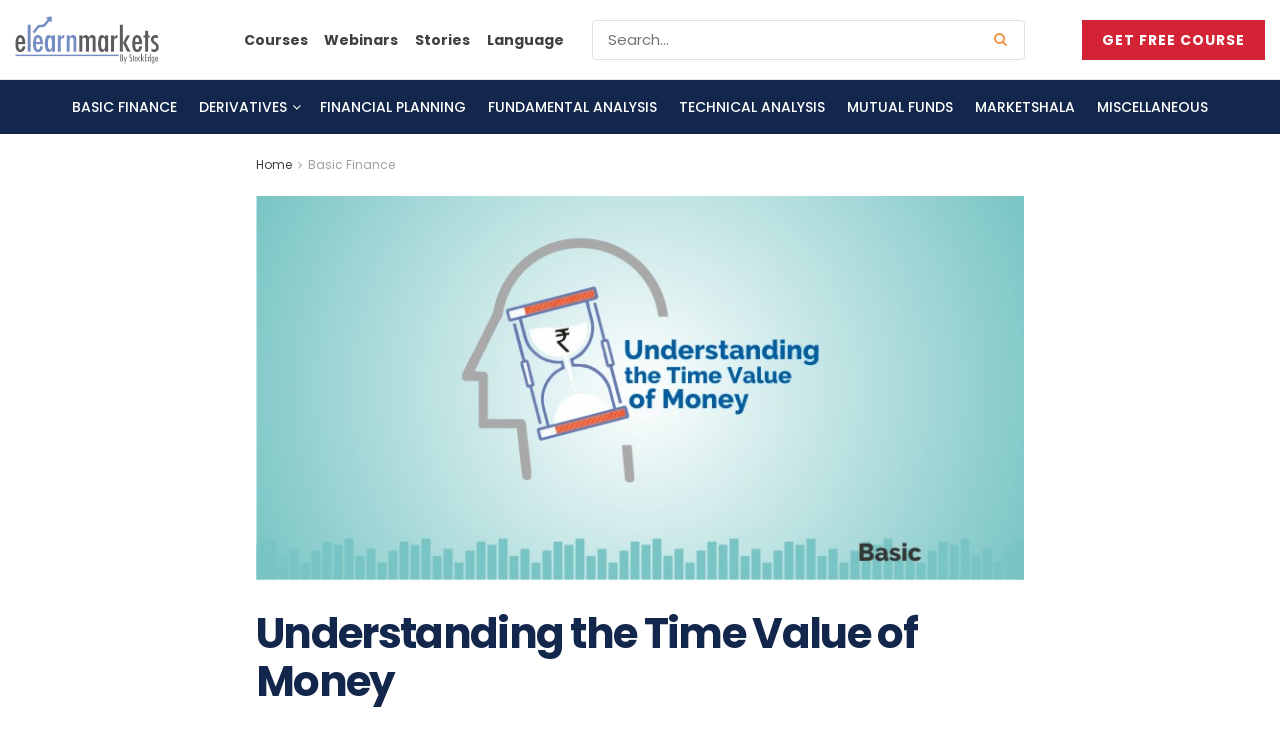

--- FILE ---
content_type: text/html; charset=UTF-8
request_url: https://blog.elearnmarkets.com/understanding-the-time-value-of-money/
body_size: 58334
content:
<!doctype html> <!--[if lt IE 7]><html class="no-js lt-ie9 lt-ie8 lt-ie7" lang="en-US" prefix="og: https://ogp.me/ns#"> <![endif]--> <!--[if IE 7]><html class="no-js lt-ie9 lt-ie8" lang="en-US" prefix="og: https://ogp.me/ns#"> <![endif]--> <!--[if IE 8]><html class="no-js lt-ie9" lang="en-US" prefix="og: https://ogp.me/ns#"> <![endif]--> <!--[if IE 9]><html class="no-js lt-ie10" lang="en-US" prefix="og: https://ogp.me/ns#"> <![endif]--> <!--[if gt IE 8]><!--><html class="no-js" lang="en-US" prefix="og: https://ogp.me/ns#"> <!--<![endif]--><head><meta http-equiv="Content-Type" content="text/html; charset=UTF-8" /><meta name='viewport' content='width=device-width, initial-scale=1, user-scalable=yes' /><link rel="stylesheet" id="ao_optimized_gfonts" href="https://fonts.googleapis.com/css?family=Poppins%3Aregular%2C600%2C700%2C600%2C700%2C500%2C600%2Cregular&amp;display=swap"><link rel="profile" href="http://gmpg.org/xfn/11" /><link rel="pingback" href="https://blog.elearnmarkets.com/xmlrpc.php" /><meta name="theme-color" content="#1d458a"><meta name="msapplication-navbutton-color" content="#1d458a"><meta name="apple-mobile-web-app-status-bar-style" content="#1d458a"><style>img:is([sizes="auto" i], [sizes^="auto," i]) { contain-intrinsic-size: 3000px 1500px }</style> <script data-cfasync="false" data-pagespeed-no-defer>var gtm4wp_datalayer_name = "dataLayer";
	var dataLayer = dataLayer || [];</script>  <script type="text/javascript">var jnews_ajax_url = '/?ajax-request=jnews'</script> <script type="text/javascript">;window.jnews=window.jnews||{},window.jnews.library=window.jnews.library||{},window.jnews.library=function(){"use strict";var e=this;e.win=window,e.doc=document,e.noop=function(){},e.globalBody=e.doc.getElementsByTagName("body")[0],e.globalBody=e.globalBody?e.globalBody:e.doc,e.win.jnewsDataStorage=e.win.jnewsDataStorage||{_storage:new WeakMap,put:function(e,t,n){this._storage.has(e)||this._storage.set(e,new Map),this._storage.get(e).set(t,n)},get:function(e,t){return this._storage.get(e).get(t)},has:function(e,t){return this._storage.has(e)&&this._storage.get(e).has(t)},remove:function(e,t){var n=this._storage.get(e).delete(t);return 0===!this._storage.get(e).size&&this._storage.delete(e),n}},e.windowWidth=function(){return e.win.innerWidth||e.docEl.clientWidth||e.globalBody.clientWidth},e.windowHeight=function(){return e.win.innerHeight||e.docEl.clientHeight||e.globalBody.clientHeight},e.requestAnimationFrame=e.win.requestAnimationFrame||e.win.webkitRequestAnimationFrame||e.win.mozRequestAnimationFrame||e.win.msRequestAnimationFrame||window.oRequestAnimationFrame||function(e){return setTimeout(e,1e3/60)},e.cancelAnimationFrame=e.win.cancelAnimationFrame||e.win.webkitCancelAnimationFrame||e.win.webkitCancelRequestAnimationFrame||e.win.mozCancelAnimationFrame||e.win.msCancelRequestAnimationFrame||e.win.oCancelRequestAnimationFrame||function(e){clearTimeout(e)},e.classListSupport="classList"in document.createElement("_"),e.hasClass=e.classListSupport?function(e,t){return e.classList.contains(t)}:function(e,t){return e.className.indexOf(t)>=0},e.addClass=e.classListSupport?function(t,n){e.hasClass(t,n)||t.classList.add(n)}:function(t,n){e.hasClass(t,n)||(t.className+=" "+n)},e.removeClass=e.classListSupport?function(t,n){e.hasClass(t,n)&&t.classList.remove(n)}:function(t,n){e.hasClass(t,n)&&(t.className=t.className.replace(n,""))},e.objKeys=function(e){var t=[];for(var n in e)Object.prototype.hasOwnProperty.call(e,n)&&t.push(n);return t},e.isObjectSame=function(e,t){var n=!0;return JSON.stringify(e)!==JSON.stringify(t)&&(n=!1),n},e.extend=function(){for(var e,t,n,o=arguments[0]||{},i=1,a=arguments.length;i<a;i++)if(null!==(e=arguments[i]))for(t in e)o!==(n=e[t])&&void 0!==n&&(o[t]=n);return o},e.dataStorage=e.win.jnewsDataStorage,e.isVisible=function(e){return 0!==e.offsetWidth&&0!==e.offsetHeight||e.getBoundingClientRect().length},e.getHeight=function(e){return e.offsetHeight||e.clientHeight||e.getBoundingClientRect().height},e.getWidth=function(e){return e.offsetWidth||e.clientWidth||e.getBoundingClientRect().width},e.supportsPassive=!1;try{var t=Object.defineProperty({},"passive",{get:function(){e.supportsPassive=!0}});"createEvent"in e.doc?e.win.addEventListener("test",null,t):"fireEvent"in e.doc&&e.win.attachEvent("test",null)}catch(e){}e.passiveOption=!!e.supportsPassive&&{passive:!0},e.setStorage=function(e,t){e="jnews-"+e;var n={expired:Math.floor(((new Date).getTime()+432e5)/1e3)};t=Object.assign(n,t);localStorage.setItem(e,JSON.stringify(t))},e.getStorage=function(e){e="jnews-"+e;var t=localStorage.getItem(e);return null!==t&&0<t.length?JSON.parse(localStorage.getItem(e)):{}},e.expiredStorage=function(){var t,n="jnews-";for(var o in localStorage)o.indexOf(n)>-1&&"undefined"!==(t=e.getStorage(o.replace(n,""))).expired&&t.expired<Math.floor((new Date).getTime()/1e3)&&localStorage.removeItem(o)},e.addEvents=function(t,n,o){for(var i in n){var a=["touchstart","touchmove"].indexOf(i)>=0&&!o&&e.passiveOption;"createEvent"in e.doc?t.addEventListener(i,n[i],a):"fireEvent"in e.doc&&t.attachEvent("on"+i,n[i])}},e.removeEvents=function(t,n){for(var o in n)"createEvent"in e.doc?t.removeEventListener(o,n[o]):"fireEvent"in e.doc&&t.detachEvent("on"+o,n[o])},e.triggerEvents=function(t,n,o){var i;o=o||{detail:null};return"createEvent"in e.doc?(!(i=e.doc.createEvent("CustomEvent")||new CustomEvent(n)).initCustomEvent||i.initCustomEvent(n,!0,!1,o),void t.dispatchEvent(i)):"fireEvent"in e.doc?((i=e.doc.createEventObject()).eventType=n,void t.fireEvent("on"+i.eventType,i)):void 0},e.getParents=function(t,n){void 0===n&&(n=e.doc);for(var o=[],i=t.parentNode,a=!1;!a;)if(i){var r=i;r.querySelectorAll(n).length?a=!0:(o.push(r),i=r.parentNode)}else o=[],a=!0;return o},e.forEach=function(e,t,n){for(var o=0,i=e.length;o<i;o++)t.call(n,e[o],o)},e.getText=function(e){return e.innerText||e.textContent},e.setText=function(e,t){var n="object"==typeof t?t.innerText||t.textContent:t;e.innerText&&(e.innerText=n),e.textContent&&(e.textContent=n)},e.httpBuildQuery=function(t){return e.objKeys(t).reduce(function t(n){var o=arguments.length>1&&void 0!==arguments[1]?arguments[1]:null;return function(i,a){var r=n[a];a=encodeURIComponent(a);var s=o?"".concat(o,"[").concat(a,"]"):a;return null==r||"function"==typeof r?(i.push("".concat(s,"=")),i):["number","boolean","string"].includes(typeof r)?(i.push("".concat(s,"=").concat(encodeURIComponent(r))),i):(i.push(e.objKeys(r).reduce(t(r,s),[]).join("&")),i)}}(t),[]).join("&")},e.get=function(t,n,o,i){return o="function"==typeof o?o:e.noop,e.ajax("GET",t,n,o,i)},e.post=function(t,n,o,i){return o="function"==typeof o?o:e.noop,e.ajax("POST",t,n,o,i)},e.ajax=function(t,n,o,i,a){var r=new XMLHttpRequest,s=n,c=e.httpBuildQuery(o);if(t=-1!=["GET","POST"].indexOf(t)?t:"GET",r.open(t,s+("GET"==t?"?"+c:""),!0),"POST"==t&&r.setRequestHeader("Content-type","application/x-www-form-urlencoded"),r.setRequestHeader("X-Requested-With","XMLHttpRequest"),r.onreadystatechange=function(){4===r.readyState&&200<=r.status&&300>r.status&&"function"==typeof i&&i.call(void 0,r.response)},void 0!==a&&!a){return{xhr:r,send:function(){r.send("POST"==t?c:null)}}}return r.send("POST"==t?c:null),{xhr:r}},e.scrollTo=function(t,n,o){function i(e,t,n){this.start=this.position(),this.change=e-this.start,this.currentTime=0,this.increment=20,this.duration=void 0===n?500:n,this.callback=t,this.finish=!1,this.animateScroll()}return Math.easeInOutQuad=function(e,t,n,o){return(e/=o/2)<1?n/2*e*e+t:-n/2*(--e*(e-2)-1)+t},i.prototype.stop=function(){this.finish=!0},i.prototype.move=function(t){e.doc.documentElement.scrollTop=t,e.globalBody.parentNode.scrollTop=t,e.globalBody.scrollTop=t},i.prototype.position=function(){return e.doc.documentElement.scrollTop||e.globalBody.parentNode.scrollTop||e.globalBody.scrollTop},i.prototype.animateScroll=function(){this.currentTime+=this.increment;var t=Math.easeInOutQuad(this.currentTime,this.start,this.change,this.duration);this.move(t),this.currentTime<this.duration&&!this.finish?e.requestAnimationFrame.call(e.win,this.animateScroll.bind(this)):this.callback&&"function"==typeof this.callback&&this.callback()},new i(t,n,o)},e.unwrap=function(t){var n,o=t;e.forEach(t,(function(e,t){n?n+=e:n=e})),o.replaceWith(n)},e.performance={start:function(e){performance.mark(e+"Start")},stop:function(e){performance.mark(e+"End"),performance.measure(e,e+"Start",e+"End")}},e.fps=function(){var t=0,n=0,o=0;!function(){var i=t=0,a=0,r=0,s=document.getElementById("fpsTable"),c=function(t){void 0===document.getElementsByTagName("body")[0]?e.requestAnimationFrame.call(e.win,(function(){c(t)})):document.getElementsByTagName("body")[0].appendChild(t)};null===s&&((s=document.createElement("div")).style.position="fixed",s.style.top="120px",s.style.left="10px",s.style.width="100px",s.style.height="20px",s.style.border="1px solid black",s.style.fontSize="11px",s.style.zIndex="100000",s.style.backgroundColor="white",s.id="fpsTable",c(s));var l=function(){o++,n=Date.now(),(a=(o/(r=(n-t)/1e3)).toPrecision(2))!=i&&(i=a,s.innerHTML=i+"fps"),1<r&&(t=n,o=0),e.requestAnimationFrame.call(e.win,l)};l()}()},e.instr=function(e,t){for(var n=0;n<t.length;n++)if(-1!==e.toLowerCase().indexOf(t[n].toLowerCase()))return!0},e.winLoad=function(t,n){function o(o){if("complete"===e.doc.readyState||"interactive"===e.doc.readyState)return!o||n?setTimeout(t,n||1):t(o),1}o()||e.addEvents(e.win,{load:o})},e.docReady=function(t,n){function o(o){if("complete"===e.doc.readyState||"interactive"===e.doc.readyState)return!o||n?setTimeout(t,n||1):t(o),1}o()||e.addEvents(e.doc,{DOMContentLoaded:o})},e.fireOnce=function(){e.docReady((function(){e.assets=e.assets||[],e.assets.length&&(e.boot(),e.load_assets())}),50)},e.boot=function(){e.length&&e.doc.querySelectorAll("style[media]").forEach((function(e){"not all"==e.getAttribute("media")&&e.removeAttribute("media")}))},e.create_js=function(t,n){var o=e.doc.createElement("script");switch(o.setAttribute("src",t),n){case"defer":o.setAttribute("defer",!0);break;case"async":o.setAttribute("async",!0);break;case"deferasync":o.setAttribute("defer",!0),o.setAttribute("async",!0)}e.globalBody.appendChild(o)},e.load_assets=function(){"object"==typeof e.assets&&e.forEach(e.assets.slice(0),(function(t,n){var o="";t.defer&&(o+="defer"),t.async&&(o+="async"),e.create_js(t.url,o);var i=e.assets.indexOf(t);i>-1&&e.assets.splice(i,1)})),e.assets=jnewsoption.au_scripts=window.jnewsads=[]},e.setCookie=function(e,t,n){var o="";if(n){var i=new Date;i.setTime(i.getTime()+24*n*60*60*1e3),o="; expires="+i.toUTCString()}document.cookie=e+"="+(t||"")+o+"; path=/"},e.getCookie=function(e){for(var t=e+"=",n=document.cookie.split(";"),o=0;o<n.length;o++){for(var i=n[o];" "==i.charAt(0);)i=i.substring(1,i.length);if(0==i.indexOf(t))return i.substring(t.length,i.length)}return null},e.eraseCookie=function(e){document.cookie=e+"=; Path=/; Expires=Thu, 01 Jan 1970 00:00:01 GMT;"},e.docReady((function(){e.globalBody=e.globalBody==e.doc?e.doc.getElementsByTagName("body")[0]:e.globalBody,e.globalBody=e.globalBody?e.globalBody:e.doc})),e.winLoad((function(){e.winLoad((function(){var t=!1;if(void 0!==window.jnewsadmin)if(void 0!==window.file_version_checker){var n=e.objKeys(window.file_version_checker);n.length?n.forEach((function(e){t||"10.0.4"===window.file_version_checker[e]||(t=!0)})):t=!0}else t=!0;t&&(window.jnewsHelper.getMessage(),window.jnewsHelper.getNotice())}),2500)}))},window.jnews.library=new window.jnews.library;</script> <title>What Is Time Value Of Money - Formula &amp; Calculations | ELM</title><meta name="description" content="Do you know that time value of money is essential for anyone involved in the financial decision makings. Check this blog to learn about its components in detail."/><meta name="robots" content="follow, index, max-snippet:-1, max-video-preview:-1, max-image-preview:large"/><link rel="canonical" href="https://blog.elearnmarkets.com/understanding-the-time-value-of-money/" /><meta property="og:locale" content="en_US" /><meta property="og:type" content="article" /><meta property="og:title" content="What Is Time Value Of Money - Formula &amp; Calculations | ELM" /><meta property="og:description" content="Do you know that time value of money is essential for anyone involved in the financial decision makings. Check this blog to learn about its components in detail." /><meta property="og:url" content="https://blog.elearnmarkets.com/understanding-the-time-value-of-money/" /><meta property="og:site_name" content="Elearnmarkets - Learn Stock Market, trading, investing for Free" /><meta property="article:publisher" content="https://www.facebook.com/elearnmarkets" /><meta property="article:author" content="https://www.facebook.com/elearnmarkets/" /><meta property="article:tag" content="coupon bond" /><meta property="article:tag" content="EMI" /><meta property="article:tag" content="english" /><meta property="article:tag" content="Future value" /><meta property="article:tag" content="Home loan" /><meta property="article:tag" content="Time Value of Money" /><meta property="article:tag" content="yield to maturity" /><meta property="article:section" content="Basic Finance" /><meta property="og:updated_time" content="2024-11-26T16:34:19+05:30" /><meta property="fb:app_id" content="402131333328460" /><meta property="og:image" content="https://blog.elearnmarkets.com/wp-content/uploads/2020/01/2020-01-20.jpg" /><meta property="og:image:secure_url" content="https://blog.elearnmarkets.com/wp-content/uploads/2020/01/2020-01-20.jpg" /><meta property="og:image:width" content="800" /><meta property="og:image:height" content="400" /><meta property="og:image:alt" content="Time value of money" /><meta property="og:image:type" content="image/jpeg" /><meta property="article:published_time" content="2020-01-21T10:00:08+05:30" /><meta property="article:modified_time" content="2024-11-26T16:34:19+05:30" /><meta name="twitter:card" content="summary_large_image" /><meta name="twitter:title" content="What Is Time Value Of Money - Formula &amp; Calculations | ELM" /><meta name="twitter:description" content="Do you know that time value of money is essential for anyone involved in the financial decision makings. Check this blog to learn about its components in detail." /><meta name="twitter:site" content="@elearnmarkets" /><meta name="twitter:creator" content="@elearnmarkets" /><meta name="twitter:image" content="https://blog.elearnmarkets.com/wp-content/uploads/2020/01/2020-01-20.jpg" /><meta name="twitter:label1" content="Written by" /><meta name="twitter:data1" content="Elearnmarkets" /><meta name="twitter:label2" content="Time to read" /><meta name="twitter:data2" content="7 minutes" /> <script type="application/ld+json" class="rank-math-schema-pro">{"@context":"https://schema.org","@graph":[{"@type":"Place","@id":"https://blog.elearnmarkets.com/#place","geo":{"@type":"GeoCoordinates","latitude":"22.57159169727634","longitude":" 88.43580662387492"},"hasMap":"https://www.google.com/maps/search/?api=1&amp;query=22.57159169727634, 88.43580662387492","address":{"@type":"PostalAddress","streetAddress":"3 Pretoria Street","addressLocality":"Kolkata","addressRegion":"West Bengal","postalCode":"700071","addressCountry":"India"}},{"@type":"Organization","@id":"https://blog.elearnmarkets.com/#organization","name":"Elearnmarkets","url":"https://blog.elearnmarkets.com","sameAs":["https://www.facebook.com/elearnmarkets","https://twitter.com/elearnmarkets"],"email":"info@elearnmarkets.com","address":{"@type":"PostalAddress","streetAddress":"3 Pretoria Street","addressLocality":"Kolkata","addressRegion":"West Bengal","postalCode":"700071","addressCountry":"India"},"logo":{"@type":"ImageObject","@id":"https://blog.elearnmarkets.com/#logo","url":"https://www.elearnmarkets.com/blog/wp-content/uploads/2020/09/ELM_logo-scaled.jpg","contentUrl":"https://www.elearnmarkets.com/blog/wp-content/uploads/2020/09/ELM_logo-scaled.jpg","caption":"Elearnmarkets - Learn Stock Market, trading, investing for Free","inLanguage":"en-US","width":"2560","height":"827"},"contactPoint":[{"@type":"ContactPoint","telephone":"+919748222555","contactType":"customer support"}],"location":{"@id":"https://blog.elearnmarkets.com/#place"}},{"@type":"WebSite","@id":"https://blog.elearnmarkets.com/#website","url":"https://blog.elearnmarkets.com","name":"Elearnmarkets - Learn Stock Market, trading, investing for Free","publisher":{"@id":"https://blog.elearnmarkets.com/#organization"},"inLanguage":"en-US"},{"@type":"ImageObject","@id":"https://blog.elearnmarkets.com/wp-content/uploads/2020/01/2020-01-20.jpg","url":"https://blog.elearnmarkets.com/wp-content/uploads/2020/01/2020-01-20.jpg","width":"800","height":"400","inLanguage":"en-US"},{"@type":"BreadcrumbList","@id":"https://blog.elearnmarkets.com/understanding-the-time-value-of-money/#breadcrumb","itemListElement":[{"@type":"ListItem","position":"1","item":{"@id":"https://blog.elearnmarkets.com/","name":"Blog"}},{"@type":"ListItem","position":"2","item":{"@id":"https://blog.elearnmarkets.com/basic-finance/","name":"Basic Finance"}},{"@type":"ListItem","position":"3","item":{"@id":"https://blog.elearnmarkets.com/understanding-the-time-value-of-money/","name":"Understanding the Time Value of Money"}}]},{"@type":"WebPage","@id":"https://blog.elearnmarkets.com/understanding-the-time-value-of-money/#webpage","url":"https://blog.elearnmarkets.com/understanding-the-time-value-of-money/","name":"What Is Time Value Of Money - Formula &amp; Calculations | ELM","datePublished":"2020-01-21T10:00:08+05:30","dateModified":"2024-11-26T16:34:19+05:30","isPartOf":{"@id":"https://blog.elearnmarkets.com/#website"},"primaryImageOfPage":{"@id":"https://blog.elearnmarkets.com/wp-content/uploads/2020/01/2020-01-20.jpg"},"inLanguage":"en-US","breadcrumb":{"@id":"https://blog.elearnmarkets.com/understanding-the-time-value-of-money/#breadcrumb"}},{"@type":"Person","@id":"https://blog.elearnmarkets.com/author/elearnmarkets/","name":"Elearnmarkets","url":"https://blog.elearnmarkets.com/author/elearnmarkets/","image":{"@type":"ImageObject","@id":"https://secure.gravatar.com/avatar/297d80c3e79af210e3823df344a567afe0f77ed18310bbf3e5ef80c6e754ed23?s=96&amp;d=mm&amp;r=g","url":"https://secure.gravatar.com/avatar/297d80c3e79af210e3823df344a567afe0f77ed18310bbf3e5ef80c6e754ed23?s=96&amp;d=mm&amp;r=g","caption":"Elearnmarkets","inLanguage":"en-US"},"sameAs":["https://www.facebook.com/elearnmarkets/","https://twitter.com/https://x.com/elearnmarkets"],"worksFor":{"@id":"https://blog.elearnmarkets.com/#organization"}},{"@type":"NewsArticle","headline":"What Is Time Value Of Money - Formula &amp; Calculations | ELM","keywords":"Time value of money,time value of money formula","datePublished":"2020-01-21T10:00:08+05:30","dateModified":"2024-11-26T16:34:19+05:30","articleSection":"Basic Finance","author":{"@id":"https://blog.elearnmarkets.com/author/elearnmarkets/","name":"Elearnmarkets"},"publisher":{"@id":"https://blog.elearnmarkets.com/#organization"},"description":"Do you know that time value of money is essential for anyone involved in the financial decision makings. Check this blog to learn about its components in detail.","copyrightYear":"2024","copyrightHolder":{"@id":"https://blog.elearnmarkets.com/#organization"},"name":"What Is Time Value Of Money - Formula &amp; Calculations | ELM","@id":"https://blog.elearnmarkets.com/understanding-the-time-value-of-money/#richSnippet","isPartOf":{"@id":"https://blog.elearnmarkets.com/understanding-the-time-value-of-money/#webpage"},"image":{"@id":"https://blog.elearnmarkets.com/wp-content/uploads/2020/01/2020-01-20.jpg"},"inLanguage":"en-US","mainEntityOfPage":{"@id":"https://blog.elearnmarkets.com/understanding-the-time-value-of-money/#webpage"}}]}</script> <link rel='preconnect' href='https://fonts.gstatic.com' /><link rel="alternate" type="application/rss+xml" title="Elearnmarkets - Learn Stock Market, trading, investing for Free &raquo; Feed" href="https://blog.elearnmarkets.com/feed/" /><link rel="alternate" type="application/rss+xml" title="Elearnmarkets - Learn Stock Market, trading, investing for Free &raquo; Comments Feed" href="https://blog.elearnmarkets.com/comments/feed/" /><link rel="alternate" type="application/rss+xml" title="Elearnmarkets - Learn Stock Market, trading, investing for Free &raquo; Understanding the Time Value of Money Comments Feed" href="https://blog.elearnmarkets.com/understanding-the-time-value-of-money/feed/" /><link rel="alternate" type="application/rss+xml" title="Elearnmarkets - Learn Stock Market, trading, investing for Free &raquo; Stories Feed" href="https://blog.elearnmarkets.com/web-stories/feed/"><link rel='stylesheet' id='wp-block-library-css' href='https://blog.elearnmarkets.com/wp-includes/css/dist/block-library/style.min.css?ver=6.8.3' type='text/css' media='all' /><style id='classic-theme-styles-inline-css' type='text/css'>/*! This file is auto-generated */
.wp-block-button__link{color:#fff;background-color:#32373c;border-radius:9999px;box-shadow:none;text-decoration:none;padding:calc(.667em + 2px) calc(1.333em + 2px);font-size:1.125em}.wp-block-file__button{background:#32373c;color:#fff;text-decoration:none}</style><style id='global-styles-inline-css' type='text/css'>:root{--wp--preset--aspect-ratio--square: 1;--wp--preset--aspect-ratio--4-3: 4/3;--wp--preset--aspect-ratio--3-4: 3/4;--wp--preset--aspect-ratio--3-2: 3/2;--wp--preset--aspect-ratio--2-3: 2/3;--wp--preset--aspect-ratio--16-9: 16/9;--wp--preset--aspect-ratio--9-16: 9/16;--wp--preset--color--black: #000000;--wp--preset--color--cyan-bluish-gray: #abb8c3;--wp--preset--color--white: #ffffff;--wp--preset--color--pale-pink: #f78da7;--wp--preset--color--vivid-red: #cf2e2e;--wp--preset--color--luminous-vivid-orange: #ff6900;--wp--preset--color--luminous-vivid-amber: #fcb900;--wp--preset--color--light-green-cyan: #7bdcb5;--wp--preset--color--vivid-green-cyan: #00d084;--wp--preset--color--pale-cyan-blue: #8ed1fc;--wp--preset--color--vivid-cyan-blue: #0693e3;--wp--preset--color--vivid-purple: #9b51e0;--wp--preset--gradient--vivid-cyan-blue-to-vivid-purple: linear-gradient(135deg,rgba(6,147,227,1) 0%,rgb(155,81,224) 100%);--wp--preset--gradient--light-green-cyan-to-vivid-green-cyan: linear-gradient(135deg,rgb(122,220,180) 0%,rgb(0,208,130) 100%);--wp--preset--gradient--luminous-vivid-amber-to-luminous-vivid-orange: linear-gradient(135deg,rgba(252,185,0,1) 0%,rgba(255,105,0,1) 100%);--wp--preset--gradient--luminous-vivid-orange-to-vivid-red: linear-gradient(135deg,rgba(255,105,0,1) 0%,rgb(207,46,46) 100%);--wp--preset--gradient--very-light-gray-to-cyan-bluish-gray: linear-gradient(135deg,rgb(238,238,238) 0%,rgb(169,184,195) 100%);--wp--preset--gradient--cool-to-warm-spectrum: linear-gradient(135deg,rgb(74,234,220) 0%,rgb(151,120,209) 20%,rgb(207,42,186) 40%,rgb(238,44,130) 60%,rgb(251,105,98) 80%,rgb(254,248,76) 100%);--wp--preset--gradient--blush-light-purple: linear-gradient(135deg,rgb(255,206,236) 0%,rgb(152,150,240) 100%);--wp--preset--gradient--blush-bordeaux: linear-gradient(135deg,rgb(254,205,165) 0%,rgb(254,45,45) 50%,rgb(107,0,62) 100%);--wp--preset--gradient--luminous-dusk: linear-gradient(135deg,rgb(255,203,112) 0%,rgb(199,81,192) 50%,rgb(65,88,208) 100%);--wp--preset--gradient--pale-ocean: linear-gradient(135deg,rgb(255,245,203) 0%,rgb(182,227,212) 50%,rgb(51,167,181) 100%);--wp--preset--gradient--electric-grass: linear-gradient(135deg,rgb(202,248,128) 0%,rgb(113,206,126) 100%);--wp--preset--gradient--midnight: linear-gradient(135deg,rgb(2,3,129) 0%,rgb(40,116,252) 100%);--wp--preset--font-size--small: 13px;--wp--preset--font-size--medium: 20px;--wp--preset--font-size--large: 36px;--wp--preset--font-size--x-large: 42px;--wp--preset--spacing--20: 0.44rem;--wp--preset--spacing--30: 0.67rem;--wp--preset--spacing--40: 1rem;--wp--preset--spacing--50: 1.5rem;--wp--preset--spacing--60: 2.25rem;--wp--preset--spacing--70: 3.38rem;--wp--preset--spacing--80: 5.06rem;--wp--preset--shadow--natural: 6px 6px 9px rgba(0, 0, 0, 0.2);--wp--preset--shadow--deep: 12px 12px 50px rgba(0, 0, 0, 0.4);--wp--preset--shadow--sharp: 6px 6px 0px rgba(0, 0, 0, 0.2);--wp--preset--shadow--outlined: 6px 6px 0px -3px rgba(255, 255, 255, 1), 6px 6px rgba(0, 0, 0, 1);--wp--preset--shadow--crisp: 6px 6px 0px rgba(0, 0, 0, 1);}:where(.is-layout-flex){gap: 0.5em;}:where(.is-layout-grid){gap: 0.5em;}body .is-layout-flex{display: flex;}.is-layout-flex{flex-wrap: wrap;align-items: center;}.is-layout-flex > :is(*, div){margin: 0;}body .is-layout-grid{display: grid;}.is-layout-grid > :is(*, div){margin: 0;}:where(.wp-block-columns.is-layout-flex){gap: 2em;}:where(.wp-block-columns.is-layout-grid){gap: 2em;}:where(.wp-block-post-template.is-layout-flex){gap: 1.25em;}:where(.wp-block-post-template.is-layout-grid){gap: 1.25em;}.has-black-color{color: var(--wp--preset--color--black) !important;}.has-cyan-bluish-gray-color{color: var(--wp--preset--color--cyan-bluish-gray) !important;}.has-white-color{color: var(--wp--preset--color--white) !important;}.has-pale-pink-color{color: var(--wp--preset--color--pale-pink) !important;}.has-vivid-red-color{color: var(--wp--preset--color--vivid-red) !important;}.has-luminous-vivid-orange-color{color: var(--wp--preset--color--luminous-vivid-orange) !important;}.has-luminous-vivid-amber-color{color: var(--wp--preset--color--luminous-vivid-amber) !important;}.has-light-green-cyan-color{color: var(--wp--preset--color--light-green-cyan) !important;}.has-vivid-green-cyan-color{color: var(--wp--preset--color--vivid-green-cyan) !important;}.has-pale-cyan-blue-color{color: var(--wp--preset--color--pale-cyan-blue) !important;}.has-vivid-cyan-blue-color{color: var(--wp--preset--color--vivid-cyan-blue) !important;}.has-vivid-purple-color{color: var(--wp--preset--color--vivid-purple) !important;}.has-black-background-color{background-color: var(--wp--preset--color--black) !important;}.has-cyan-bluish-gray-background-color{background-color: var(--wp--preset--color--cyan-bluish-gray) !important;}.has-white-background-color{background-color: var(--wp--preset--color--white) !important;}.has-pale-pink-background-color{background-color: var(--wp--preset--color--pale-pink) !important;}.has-vivid-red-background-color{background-color: var(--wp--preset--color--vivid-red) !important;}.has-luminous-vivid-orange-background-color{background-color: var(--wp--preset--color--luminous-vivid-orange) !important;}.has-luminous-vivid-amber-background-color{background-color: var(--wp--preset--color--luminous-vivid-amber) !important;}.has-light-green-cyan-background-color{background-color: var(--wp--preset--color--light-green-cyan) !important;}.has-vivid-green-cyan-background-color{background-color: var(--wp--preset--color--vivid-green-cyan) !important;}.has-pale-cyan-blue-background-color{background-color: var(--wp--preset--color--pale-cyan-blue) !important;}.has-vivid-cyan-blue-background-color{background-color: var(--wp--preset--color--vivid-cyan-blue) !important;}.has-vivid-purple-background-color{background-color: var(--wp--preset--color--vivid-purple) !important;}.has-black-border-color{border-color: var(--wp--preset--color--black) !important;}.has-cyan-bluish-gray-border-color{border-color: var(--wp--preset--color--cyan-bluish-gray) !important;}.has-white-border-color{border-color: var(--wp--preset--color--white) !important;}.has-pale-pink-border-color{border-color: var(--wp--preset--color--pale-pink) !important;}.has-vivid-red-border-color{border-color: var(--wp--preset--color--vivid-red) !important;}.has-luminous-vivid-orange-border-color{border-color: var(--wp--preset--color--luminous-vivid-orange) !important;}.has-luminous-vivid-amber-border-color{border-color: var(--wp--preset--color--luminous-vivid-amber) !important;}.has-light-green-cyan-border-color{border-color: var(--wp--preset--color--light-green-cyan) !important;}.has-vivid-green-cyan-border-color{border-color: var(--wp--preset--color--vivid-green-cyan) !important;}.has-pale-cyan-blue-border-color{border-color: var(--wp--preset--color--pale-cyan-blue) !important;}.has-vivid-cyan-blue-border-color{border-color: var(--wp--preset--color--vivid-cyan-blue) !important;}.has-vivid-purple-border-color{border-color: var(--wp--preset--color--vivid-purple) !important;}.has-vivid-cyan-blue-to-vivid-purple-gradient-background{background: var(--wp--preset--gradient--vivid-cyan-blue-to-vivid-purple) !important;}.has-light-green-cyan-to-vivid-green-cyan-gradient-background{background: var(--wp--preset--gradient--light-green-cyan-to-vivid-green-cyan) !important;}.has-luminous-vivid-amber-to-luminous-vivid-orange-gradient-background{background: var(--wp--preset--gradient--luminous-vivid-amber-to-luminous-vivid-orange) !important;}.has-luminous-vivid-orange-to-vivid-red-gradient-background{background: var(--wp--preset--gradient--luminous-vivid-orange-to-vivid-red) !important;}.has-very-light-gray-to-cyan-bluish-gray-gradient-background{background: var(--wp--preset--gradient--very-light-gray-to-cyan-bluish-gray) !important;}.has-cool-to-warm-spectrum-gradient-background{background: var(--wp--preset--gradient--cool-to-warm-spectrum) !important;}.has-blush-light-purple-gradient-background{background: var(--wp--preset--gradient--blush-light-purple) !important;}.has-blush-bordeaux-gradient-background{background: var(--wp--preset--gradient--blush-bordeaux) !important;}.has-luminous-dusk-gradient-background{background: var(--wp--preset--gradient--luminous-dusk) !important;}.has-pale-ocean-gradient-background{background: var(--wp--preset--gradient--pale-ocean) !important;}.has-electric-grass-gradient-background{background: var(--wp--preset--gradient--electric-grass) !important;}.has-midnight-gradient-background{background: var(--wp--preset--gradient--midnight) !important;}.has-small-font-size{font-size: var(--wp--preset--font-size--small) !important;}.has-medium-font-size{font-size: var(--wp--preset--font-size--medium) !important;}.has-large-font-size{font-size: var(--wp--preset--font-size--large) !important;}.has-x-large-font-size{font-size: var(--wp--preset--font-size--x-large) !important;}
:where(.wp-block-post-template.is-layout-flex){gap: 1.25em;}:where(.wp-block-post-template.is-layout-grid){gap: 1.25em;}
:where(.wp-block-columns.is-layout-flex){gap: 2em;}:where(.wp-block-columns.is-layout-grid){gap: 2em;}
:root :where(.wp-block-pullquote){font-size: 1.5em;line-height: 1.6;}</style><link rel='stylesheet' id='jnews-parent-style-css' href='https://blog.elearnmarkets.com/wp-content/themes/jnews/style.css?ver=6.8.3' type='text/css' media='all' /><link rel='stylesheet' id='elementor-frontend-css' href='https://blog.elearnmarkets.com/wp-content/plugins/elementor/assets/css/frontend.min.css?ver=3.34.4' type='text/css' media='all' /><link rel='stylesheet' id='widget-accordion-css' href='https://blog.elearnmarkets.com/wp-content/plugins/elementor/assets/css/widget-accordion.min.css?ver=3.34.4' type='text/css' media='all' /><link rel='stylesheet' id='e-animation-slideInUp-css' href='https://blog.elearnmarkets.com/wp-content/plugins/elementor/assets/lib/animations/styles/slideInUp.min.css?ver=3.34.4' type='text/css' media='all' /><link rel='stylesheet' id='e-popup-css' href='https://blog.elearnmarkets.com/wp-content/plugins/elementor-pro/assets/css/conditionals/popup.min.css?ver=3.34.4' type='text/css' media='all' /><link rel='stylesheet' id='elementor-post-19760-css' href='https://blog.elearnmarkets.com/wp-content/cache/autoptimize/css/autoptimize_single_537114f6c1b933a5f3d3940280096de3.css?ver=1769818211' type='text/css' media='all' /><link rel='stylesheet' id='elementor-post-67199-css' href='https://blog.elearnmarkets.com/wp-content/cache/autoptimize/css/autoptimize_single_f63197c68096223ee4cf3022579a1c1e.css?ver=1769818215' type='text/css' media='all' /><link rel='stylesheet' id='font-awesome-css' href='https://blog.elearnmarkets.com/wp-content/plugins/elementor/assets/lib/font-awesome/css/font-awesome.min.css?ver=4.7.0' type='text/css' media='all' /><link rel='preload' as='font' type='font/woff2' crossorigin id='font-awesome-webfont-css' href='https://blog.elearnmarkets.com/wp-content/themes/jnews/assets/fonts/font-awesome/fonts/fontawesome-webfont.woff2?v=4.7.0' type='text/css' media='all' /><link rel='preload' as='font' type='font/woff' crossorigin id='jnews-icon-webfont-css' href='https://blog.elearnmarkets.com/wp-content/themes/jnews/assets/fonts/jegicon/fonts/jegicon.woff' type='text/css' media='all' /><link rel='preload' as='font' type='font/woff2' crossorigin id='elementor-font-awesome-webfont-css' href='https://blog.elearnmarkets.com/wp-content/plugins/elementor/assets/lib/font-awesome/fonts/fontawesome-webfont.woff2?v=4.7.0' type='text/css' media='all' /><link rel='stylesheet' id='jnews-icon-css' href='https://blog.elearnmarkets.com/wp-content/cache/autoptimize/css/autoptimize_single_95b7c0c10ee3c3b68d482a88097ee408.css?ver=1.0.0' type='text/css' media='all' /><link rel='stylesheet' id='jscrollpane-css' href='https://blog.elearnmarkets.com/wp-content/cache/autoptimize/css/autoptimize_single_12a16764b37af16dfeabf241b5377b08.css?ver=1.0.0' type='text/css' media='all' /><link rel='stylesheet' id='oknav-css' href='https://blog.elearnmarkets.com/wp-content/cache/autoptimize/css/autoptimize_single_0550db76798d263a7b9aa9b81eeb88a9.css?ver=1.0.0' type='text/css' media='all' /><link rel='stylesheet' id='magnific-popup-css' href='https://blog.elearnmarkets.com/wp-content/cache/autoptimize/css/autoptimize_single_b008bb8c3063c73f68397f1d64ee9803.css?ver=1.0.0' type='text/css' media='all' /><link rel='stylesheet' id='chosen-css' href='https://blog.elearnmarkets.com/wp-content/cache/autoptimize/css/autoptimize_single_0cdf3372f41ed035a7bc2dc276a43821.css?ver=1.0.0' type='text/css' media='all' /><link rel='stylesheet' id='jnews-main-css' href='https://blog.elearnmarkets.com/wp-content/cache/autoptimize/css/autoptimize_single_0f7dbc3521148afc707657078b8dc240.css?ver=1.0.0' type='text/css' media='all' /><link rel='stylesheet' id='jnews-pages-css' href='https://blog.elearnmarkets.com/wp-content/cache/autoptimize/css/autoptimize_single_c2f636d5c916da8a012e895f5bfdb696.css?ver=1.0.0' type='text/css' media='all' /><link rel='stylesheet' id='jnews-single-css' href='https://blog.elearnmarkets.com/wp-content/cache/autoptimize/css/autoptimize_single_309a11687fa80dea7dad13953419c2f3.css?ver=1.0.0' type='text/css' media='all' /><link rel='stylesheet' id='jnews-responsive-css' href='https://blog.elearnmarkets.com/wp-content/cache/autoptimize/css/autoptimize_single_7ba059747ce86a2a7cd71aa96eb4ba8f.css?ver=1.0.0' type='text/css' media='all' /><link rel='stylesheet' id='jnews-pb-temp-css' href='https://blog.elearnmarkets.com/wp-content/cache/autoptimize/css/autoptimize_single_3bc12adc7cf1f520bfef2810d683d2c0.css?ver=1.0.0' type='text/css' media='all' /><link rel='stylesheet' id='jnews-elementor-css' href='https://blog.elearnmarkets.com/wp-content/cache/autoptimize/css/autoptimize_single_d3f72a23a4659d7c807ef226a63d313a.css?ver=1.0.0' type='text/css' media='all' /><link rel='stylesheet' id='jnews-style-css' href='https://blog.elearnmarkets.com/wp-content/themes/jnews-child/style.css?ver=1.0.0' type='text/css' media='all' /><link rel='stylesheet' id='jnews-darkmode-css' href='https://blog.elearnmarkets.com/wp-content/cache/autoptimize/css/autoptimize_single_c36fb978334f0d96c7059512418f294c.css?ver=1.0.0' type='text/css' media='all' /><link rel='stylesheet' id='jnews-select-share-css' href='https://blog.elearnmarkets.com/wp-content/cache/autoptimize/css/autoptimize_single_d8362094b258cbf05eff4954b9e53a06.css' type='text/css' media='all' /> <script type="text/javascript" src="https://blog.elearnmarkets.com/wp-includes/js/jquery/jquery.min.js?ver=3.7.1" id="jquery-core-js"></script> <link rel="https://api.w.org/" href="https://blog.elearnmarkets.com/wp-json/" /><link rel="alternate" title="JSON" type="application/json" href="https://blog.elearnmarkets.com/wp-json/wp/v2/posts/15814" /><link rel="EditURI" type="application/rsd+xml" title="RSD" href="https://blog.elearnmarkets.com/xmlrpc.php?rsd" /><meta name="generator" content="WordPress 6.8.3" /><link rel='shortlink' href='https://blog.elearnmarkets.com/?p=15814' /><link rel="alternate" title="oEmbed (JSON)" type="application/json+oembed" href="https://blog.elearnmarkets.com/wp-json/oembed/1.0/embed?url=https%3A%2F%2Fblog.elearnmarkets.com%2Funderstanding-the-time-value-of-money%2F" /><link rel="alternate" title="oEmbed (XML)" type="text/xml+oembed" href="https://blog.elearnmarkets.com/wp-json/oembed/1.0/embed?url=https%3A%2F%2Fblog.elearnmarkets.com%2Funderstanding-the-time-value-of-money%2F&#038;format=xml" /><meta name="generator" content="performance-lab 4.0.0; plugins: webp-uploads"><meta name="generator" content="webp-uploads 2.6.0">  <script data-cfasync="false" data-pagespeed-no-defer>var dataLayer_content = {"pagePostType":"post","pagePostType2":"single-post","pageCategory":["basic-finance"],"pageAttributes":["coupon-bond","emi","english","future-value","home-loan","time-value-of-money","yield-to-maturity"],"pagePostAuthor":"Elearnmarkets"};
	dataLayer.push( dataLayer_content );</script> <script data-cfasync="false" data-pagespeed-no-defer>(function(w,d,s,l,i){w[l]=w[l]||[];w[l].push({'gtm.start':
new Date().getTime(),event:'gtm.js'});var f=d.getElementsByTagName(s)[0],
j=d.createElement(s),dl=l!='dataLayer'?'&l='+l:'';j.async=true;j.src=
'//www.googletagmanager.com/gtm.js?id='+i+dl;f.parentNode.insertBefore(j,f);
})(window,document,'script','dataLayer','GTM-P75TNN2');</script> <style>.e-con.e-parent:nth-of-type(n+4):not(.e-lazyloaded):not(.e-no-lazyload),
				.e-con.e-parent:nth-of-type(n+4):not(.e-lazyloaded):not(.e-no-lazyload) * {
					background-image: none !important;
				}
				@media screen and (max-height: 1024px) {
					.e-con.e-parent:nth-of-type(n+3):not(.e-lazyloaded):not(.e-no-lazyload),
					.e-con.e-parent:nth-of-type(n+3):not(.e-lazyloaded):not(.e-no-lazyload) * {
						background-image: none !important;
					}
				}
				@media screen and (max-height: 640px) {
					.e-con.e-parent:nth-of-type(n+2):not(.e-lazyloaded):not(.e-no-lazyload),
					.e-con.e-parent:nth-of-type(n+2):not(.e-lazyloaded):not(.e-no-lazyload) * {
						background-image: none !important;
					}
				}</style> <script type='application/ld+json'>{"@context":"http:\/\/schema.org","@type":"Organization","@id":"https:\/\/blog.elearnmarkets.com\/#organization","url":"https:\/\/blog.elearnmarkets.com\/","name":"Elearnmarkets","logo":{"@type":"ImageObject","url":"https:\/\/www.elearnmarkets.com\/blog\/wp-content\/uploads\/2020\/02\/ELM-logo-dark-transparent.png"},"sameAs":["https:\/\/www.facebook.com\/elearnmarkets","https:\/\/twitter.com\/elearnmarkets","https:\/\/www.instagram.com\/elearnmarkets","https:\/\/www.linkedin.com\/company\/9399886","https:\/\/www.youtube.com\/c\/Elearnmarkets","https:\/\/t.me\/elearnmarkets"],"contactPoint":{"@type":"ContactPoint","telephone":"+919748222555","contactType":"sales","areaServed":["IN"]}}</script> <script type='application/ld+json'>{"@context":"http:\/\/schema.org","@type":"WebSite","@id":"https:\/\/blog.elearnmarkets.com\/#website","url":"https:\/\/blog.elearnmarkets.com\/","name":"Elearnmarkets","potentialAction":{"@type":"SearchAction","target":"https:\/\/blog.elearnmarkets.com\/?s={search_term_string}","query-input":"required name=search_term_string"}}</script> <style id="uagb-style-conditional-extension">@media (min-width: 1025px){body .uag-hide-desktop.uagb-google-map__wrap,body .uag-hide-desktop{display:none !important}}@media (min-width: 768px) and (max-width: 1024px){body .uag-hide-tab.uagb-google-map__wrap,body .uag-hide-tab{display:none !important}}@media (max-width: 767px){body .uag-hide-mob.uagb-google-map__wrap,body .uag-hide-mob{display:none !important}}</style><link rel="icon" href="https://blog.elearnmarkets.com/wp-content/uploads/2021/08/cropped-elm-logo_2200x2200-px-32x32.jpg" sizes="32x32" /><link rel="icon" href="https://blog.elearnmarkets.com/wp-content/uploads/2021/08/cropped-elm-logo_2200x2200-px-192x192.jpg" sizes="192x192" /><link rel="apple-touch-icon" href="https://blog.elearnmarkets.com/wp-content/uploads/2021/08/cropped-elm-logo_2200x2200-px-180x180.jpg" /><meta name="msapplication-TileImage" content="https://blog.elearnmarkets.com/wp-content/uploads/2021/08/cropped-elm-logo_2200x2200-px-270x270.jpg" /><style type="text/css" id="wp-custom-css">.fa.fa-facebook:before {
    content:"\F09A" !important;
}

.elementor-widget-container h5 {display: none;}

.elementor-widget:not(:last-child) {
    margin-bottom: 0;
}

.widget_categories li a {
    padding: 0;
    text-transform: capitalize;
}



b, strong {
	font-weight: 600;
}



.jeg_mobile_menu li a {
    color: #212121;
    margin-bottom: 15px;
    display: block;
    font-size: 16px;
    line-height: 1.444em;
    font-weight: 500;
    position: relative;
}

.jeg_menu li>ul li a:hover {
    color: #1d458a;
}


/*.jnews .jeg_header .jeg_menu.jeg_top_menu > li > a {
	color: #1d458a!important;
	font-weight: 600;
	text-transform: uppercase;
}*/

a:hover {
  text-decoration: underline;
	color: #ee9949;
}



.footerpopular .elementor-nav-menu--layout-horizontal .elementor-nav-menu>li:first-child {
    color: #FFFFFF;
    font-weight: 600;
}

.footerpopular .elementor-nav-menu--layout-horizontal .elementor-nav-menu>li:first-child::after {
    display: none;
}

.footerpopular .elementor-nav-menu--layout-horizontal .elementor-nav-menu>li:first-child a:hover {
    color: #FFFFFF!important;
    text-decoration: none;
}</style></head><body class="wp-singular post-template-default single single-post postid-15814 single-format-standard wp-embed-responsive wp-theme-jnews wp-child-theme-jnews-child jeg_toggle_light jeg_single_tpl_8 jeg_single_fullwidth jeg_single_narrow jnews jsc_normal elementor-default elementor-kit-19760"><div class="jeg_ad jeg_ad_top jnews_header_top_ads"><div class='ads-wrapper  '><div class='ads_code'></div></div></div><div class="jeg_viewport"><div class="jeg_header_wrapper"><div class="jeg_header_instagram_wrapper"></div><div class="jeg_header full"><div class="jeg_midbar jeg_container jeg_navbar_wrapper normal"><div class="container"><div class="jeg_nav_row"><div class="jeg_nav_col jeg_nav_left jeg_nav_normal"><div class="item_wrap jeg_nav_alignleft"><div class="jeg_nav_item jeg_logo jeg_desktop_logo"><div class="site-title"> <a href="https://blog.elearnmarkets.com/" aria-label="Visit Homepage" style="padding: 0 0 0 0;"> <img class='jeg_logo_img' src="https://blog.elearnmarkets.com/wp-content/uploads/2021/08/elm_logo-48.webp" srcset="https://blog.elearnmarkets.com/wp-content/uploads/2021/08/elm_logo-48.webp 1x, https://blog.elearnmarkets.com/wp-content/uploads/2021/08/elm_logo-96.webp 2x" alt="Elearnmarkets - Financial Market Learning"data-light-src="https://blog.elearnmarkets.com/wp-content/uploads/2021/08/elm_logo-48.webp" data-light-srcset="https://blog.elearnmarkets.com/wp-content/uploads/2021/08/elm_logo-48.webp 1x, https://blog.elearnmarkets.com/wp-content/uploads/2021/08/elm_logo-96.webp 2x" data-dark-src="https://www.elearnmarkets.com/blog/wp-content/uploads/2020/02/ELM-Logo-Light-dark-48.png" data-dark-srcset="https://www.elearnmarkets.com/blog/wp-content/uploads/2020/02/ELM-Logo-Light-dark-48.png 1x, https://www.elearnmarkets.com/blog/wp-content/uploads/2020/02/ELM-Logo-Light-dark-96.png 2x"width="144" height="48"> </a></div></div></div></div><div class="jeg_nav_col jeg_nav_center jeg_nav_grow"><div class="item_wrap jeg_nav_aligncenter"><div class="jeg_nav_item"><ul class="jeg_menu jeg_top_menu"><li id="menu-item-49440" class="menu-item menu-item-type-custom menu-item-object-custom menu-item-49440"><a href="https://www.elearnmarkets.com/courses">Courses</a></li><li id="menu-item-49441" class="menu-item menu-item-type-custom menu-item-object-custom menu-item-49441"><a href="https://www.elearnmarkets.com/webinars">Webinars</a></li><li id="menu-item-66985" class="menu-item menu-item-type-post_type_archive menu-item-object-web-story menu-item-66985"><a href="https://blog.elearnmarkets.com/web-stories/">Stories</a></li><li id="menu-item-71016" class="menu-item menu-item-type-custom menu-item-object-custom menu-item-has-children menu-item-71016"><a href="#">Language</a><ul class="sub-menu"><li id="menu-item-71018" class="menu-item menu-item-type-taxonomy menu-item-object-post_tag menu-item-71018"><a href="https://blog.elearnmarkets.com/tag/english/">English</a></li><li id="menu-item-71019" class="menu-item menu-item-type-taxonomy menu-item-object-post_tag menu-item-71019"><a href="https://blog.elearnmarkets.com/tag/hindi/">Hindi</a></li><li id="menu-item-71017" class="menu-item menu-item-type-taxonomy menu-item-object-post_tag menu-item-71017"><a href="https://blog.elearnmarkets.com/tag/bengali/">Bengali</a></li></ul></li></ul></div><div class="jeg_nav_item jeg_nav_search"><div class="jeg_search_wrapper jeg_search_no_expand rounded"> <a href="#" class="jeg_search_toggle"><i class="fa fa-search"></i></a><form action="https://blog.elearnmarkets.com/" method="get" class="jeg_search_form" target="_top"> <input name="s" class="jeg_search_input" placeholder="Search..." type="text" value="" autocomplete="off"> <button aria-label="Search Button" type="submit" class="jeg_search_button btn"><i class="fa fa-search"></i></button></form><div class="jeg_search_result jeg_search_hide with_result"><div class="search-result-wrapper"></div><div class="search-link search-noresult"> No Result</div><div class="search-link search-all-button"> <i class="fa fa-search"></i> View All Result</div></div></div></div></div></div><div class="jeg_nav_col jeg_nav_right jeg_nav_normal"><div class="item_wrap jeg_nav_alignright"><div class="jeg_nav_item jeg_button_1"> <a href="https://www.elearnmarkets.com/courses/display/stock-market-course-for-beginners-in-hindi?utm_source=elearnmarkets.com&amp;utm_medium=blog_headerCTA&amp;utm_campaign=Free_Course"
 class="btn default "
 target="_blank"
 rel="nofollow"> <i class=""></i> Get Free Course </a></div></div></div></div></div></div><div class="jeg_bottombar jeg_navbar jeg_container jeg_navbar_wrapper  jeg_navbar_dark"><div class="container"><div class="jeg_nav_row"><div class="jeg_nav_col jeg_nav_left jeg_nav_normal"><div class="item_wrap jeg_nav_alignleft"></div></div><div class="jeg_nav_col jeg_nav_center jeg_nav_grow"><div class="item_wrap jeg_nav_aligncenter"><div class="jeg_nav_item jeg_main_menu_wrapper"><div class="jeg_mainmenu_wrap"><ul class="jeg_menu jeg_main_menu jeg_menu_style_5" data-animation="slide"><li id="menu-item-49147" class="menu-item menu-item-type-taxonomy menu-item-object-category current-post-ancestor current-menu-parent current-post-parent menu-item-49147 bgnav" data-item-row="default" ><a href="https://blog.elearnmarkets.com/basic-finance/">Basic Finance</a></li><li id="menu-item-49148" class="menu-item menu-item-type-taxonomy menu-item-object-category menu-item-has-children menu-item-49148 bgnav" data-item-row="default" ><a href="https://blog.elearnmarkets.com/derivatives/">Derivatives</a><ul class="sub-menu"><li id="menu-item-62214" class="menu-item menu-item-type-taxonomy menu-item-object-category menu-item-62214 bgnav" data-item-row="default" ><a href="https://blog.elearnmarkets.com/derivatives/futures/">Futures</a></li><li id="menu-item-62215" class="menu-item menu-item-type-taxonomy menu-item-object-category menu-item-62215 bgnav" data-item-row="default" ><a href="https://blog.elearnmarkets.com/derivatives/options/">Options</a></li></ul></li><li id="menu-item-49149" class="menu-item menu-item-type-taxonomy menu-item-object-category menu-item-49149 bgnav" data-item-row="default" ><a href="https://blog.elearnmarkets.com/financial-planning/">Financial Planning</a></li><li id="menu-item-49150" class="menu-item menu-item-type-taxonomy menu-item-object-category menu-item-49150 bgnav" data-item-row="default" ><a href="https://blog.elearnmarkets.com/fundamental-analysis/">Fundamental Analysis</a></li><li id="menu-item-49153" class="menu-item menu-item-type-taxonomy menu-item-object-category menu-item-49153 bgnav" data-item-row="default" ><a href="https://blog.elearnmarkets.com/technical-analysis/">Technical Analysis</a></li><li id="menu-item-71035" class="menu-item menu-item-type-taxonomy menu-item-object-category menu-item-71035 bgnav" data-item-row="default" ><a href="https://blog.elearnmarkets.com/basic-finance/etfs-mutual-funds/">Mutual Funds</a></li><li id="menu-item-49151" class="menu-item menu-item-type-taxonomy menu-item-object-category menu-item-49151 bgnav" data-item-row="default" ><a href="https://blog.elearnmarkets.com/marketshala/">Marketshala</a></li><li id="menu-item-49152" class="menu-item menu-item-type-taxonomy menu-item-object-category menu-item-49152 bgnav" data-item-row="default" ><a href="https://blog.elearnmarkets.com/miscellaneous/">Miscellaneous</a></li></ul></div></div></div></div><div class="jeg_nav_col jeg_nav_right jeg_nav_normal"><div class="item_wrap jeg_nav_alignright"></div></div></div></div></div></div></div><div class="jeg_header_sticky"><div class="sticky_blankspace"></div><div class="jeg_header full"><div class="jeg_container"><div data-mode="scroll" class="jeg_stickybar jeg_navbar jeg_navbar_wrapper  jeg_navbar_normal"><div class="container"><div class="jeg_nav_row"><div class="jeg_nav_col jeg_nav_left jeg_nav_normal"><div class="item_wrap jeg_nav_alignleft"><div class="jeg_nav_item jeg_logo"><div class="site-title"> <a href="https://blog.elearnmarkets.com/" aria-label="Visit Homepage"> <img class='jeg_logo_img' src="https://blog.elearnmarkets.com/wp-content/uploads/2021/08/elm_logo-36.webp" srcset="https://blog.elearnmarkets.com/wp-content/uploads/2021/08/elm_logo-36.webp 1x, https://blog.elearnmarkets.com/wp-content/uploads/2021/08/elm_logo-72.webp 2x" alt="Elearnmarkets - Learn Stock Market, trading, investing for Free"data-light-src="https://blog.elearnmarkets.com/wp-content/uploads/2021/08/elm_logo-36.webp" data-light-srcset="https://blog.elearnmarkets.com/wp-content/uploads/2021/08/elm_logo-36.webp 1x, https://blog.elearnmarkets.com/wp-content/uploads/2021/08/elm_logo-72.webp 2x" data-dark-src="" data-dark-srcset=" 1x,  2x"width="108" height="36"> </a></div></div></div></div><div class="jeg_nav_col jeg_nav_center jeg_nav_grow"><div class="item_wrap jeg_nav_aligncenter"><div class="jeg_nav_item"><ul class="jeg_menu jeg_top_menu"><li class="menu-item menu-item-type-custom menu-item-object-custom menu-item-49440"><a href="https://www.elearnmarkets.com/courses">Courses</a></li><li class="menu-item menu-item-type-custom menu-item-object-custom menu-item-49441"><a href="https://www.elearnmarkets.com/webinars">Webinars</a></li><li class="menu-item menu-item-type-post_type_archive menu-item-object-web-story menu-item-66985"><a href="https://blog.elearnmarkets.com/web-stories/">Stories</a></li><li class="menu-item menu-item-type-custom menu-item-object-custom menu-item-has-children menu-item-71016"><a href="#">Language</a><ul class="sub-menu"><li class="menu-item menu-item-type-taxonomy menu-item-object-post_tag menu-item-71018"><a href="https://blog.elearnmarkets.com/tag/english/">English</a></li><li class="menu-item menu-item-type-taxonomy menu-item-object-post_tag menu-item-71019"><a href="https://blog.elearnmarkets.com/tag/hindi/">Hindi</a></li><li class="menu-item menu-item-type-taxonomy menu-item-object-post_tag menu-item-71017"><a href="https://blog.elearnmarkets.com/tag/bengali/">Bengali</a></li></ul></li></ul></div><div class="jeg_nav_item jeg_nav_search"><div class="jeg_search_wrapper jeg_search_no_expand rounded"> <a href="#" class="jeg_search_toggle"><i class="fa fa-search"></i></a><form action="https://blog.elearnmarkets.com/" method="get" class="jeg_search_form" target="_top"> <input name="s" class="jeg_search_input" placeholder="Search..." type="text" value="" autocomplete="off"> <button aria-label="Search Button" type="submit" class="jeg_search_button btn"><i class="fa fa-search"></i></button></form><div class="jeg_search_result jeg_search_hide with_result"><div class="search-result-wrapper"></div><div class="search-link search-noresult"> No Result</div><div class="search-link search-all-button"> <i class="fa fa-search"></i> View All Result</div></div></div></div></div></div><div class="jeg_nav_col jeg_nav_right jeg_nav_normal"><div class="item_wrap jeg_nav_alignright"><div class="jeg_nav_item jeg_button_1"> <a href="https://www.elearnmarkets.com/courses/display/stock-market-course-for-beginners-in-hindi?utm_source=elearnmarkets.com&amp;utm_medium=blog_headerCTA&amp;utm_campaign=Free_Course"
 class="btn default "
 target="_blank"
 rel="nofollow"> <i class=""></i> Get Free Course </a></div></div></div></div></div></div></div></div></div><div class="jeg_navbar_mobile_wrapper"><div class="jeg_navbar_mobile" data-mode="scroll"><div class="jeg_mobile_bottombar jeg_mobile_midbar jeg_container normal"><div class="container"><div class="jeg_nav_row"><div class="jeg_nav_col jeg_nav_left jeg_nav_normal"><div class="item_wrap jeg_nav_alignleft"><div class="jeg_nav_item jeg_mobile_logo"><div class="site-title"> <a href="https://blog.elearnmarkets.com/" aria-label="Visit Homepage"> <img class='jeg_logo_img' src="https://blog.elearnmarkets.com/wp-content/uploads/2021/08/elm_logo-36.webp" srcset="https://blog.elearnmarkets.com/wp-content/uploads/2021/08/elm_logo-36.webp 1x, https://blog.elearnmarkets.com/wp-content/uploads/2021/08/elm_logo-72.webp 2x" alt="Elearnmarkets - Learn Stock Market, trading, investing for Free"data-light-src="https://blog.elearnmarkets.com/wp-content/uploads/2021/08/elm_logo-36.webp" data-light-srcset="https://blog.elearnmarkets.com/wp-content/uploads/2021/08/elm_logo-36.webp 1x, https://blog.elearnmarkets.com/wp-content/uploads/2021/08/elm_logo-72.webp 2x" data-dark-src="https://www.elearnmarkets.com/blog/wp-content/uploads/2020/02/ELM-Logo-60.png" data-dark-srcset="https://www.elearnmarkets.com/blog/wp-content/uploads/2020/02/ELM-Logo-60.png 1x, https://www.elearnmarkets.com/blog/wp-content/uploads/2020/02/ELM-Logo-60.png 2x"width="108" height="36"> </a></div></div></div></div><div class="jeg_nav_col jeg_nav_center jeg_nav_grow"><div class="item_wrap jeg_nav_aligncenter"></div></div><div class="jeg_nav_col jeg_nav_right jeg_nav_normal"><div class="item_wrap jeg_nav_alignright"><div class="jeg_nav_item jeg_search_wrapper jeg_search_popup_expand"> <a href="#" aria-label="Search Button" class="jeg_search_toggle"><i class="fa fa-search"></i></a><form action="https://blog.elearnmarkets.com/" method="get" class="jeg_search_form" target="_top"> <input name="s" class="jeg_search_input" placeholder="Search..." type="text" value="" autocomplete="off"> <button aria-label="Search Button" type="submit" class="jeg_search_button btn"><i class="fa fa-search"></i></button></form><div class="jeg_search_result jeg_search_hide with_result"><div class="search-result-wrapper"></div><div class="search-link search-noresult"> No Result</div><div class="search-link search-all-button"> <i class="fa fa-search"></i> View All Result</div></div></div><div class="jeg_nav_item"> <a href="#" aria-label="Show Menu" class="toggle_btn jeg_mobile_toggle"><i class="fa fa-bars"></i></a></div></div></div></div></div></div></div><div class="sticky_blankspace" style="height: 70px;"></div></div><div class="jeg_ad jeg_ad_top jnews_header_bottom_ads"><div class='ads-wrapper  '></div></div><div class="post-wrapper"><div class="post-wrap" ><div class="jeg_main jeg_sidebar_none"><div class="jeg_container"><div class="jeg_content jeg_singlepage"><div class="container"><div class="jeg_ad jeg_article_top jnews_article_top_ads"><div class='ads-wrapper  '></div></div><div class="row"><div class="jeg_main_content col-md-no-sidebar-narrow"><div class="jeg_inner_content"><div class="jeg_breadcrumbs jeg_breadcrumb_container"><div id="breadcrumbs"><span class=""> <a href="https://blog.elearnmarkets.com">Home</a> </span><i class="fa fa-angle-right"></i><span class="breadcrumb_last_link"> <a href="https://blog.elearnmarkets.com/basic-finance/">Basic Finance</a> </span></div></div><div  class="jeg_featured featured_image "><a href="https://blog.elearnmarkets.com/wp-content/uploads/2020/01/2020-01-20.jpg"><div class="thumbnail-container" style="padding-bottom:50%"><img fetchpriority="high" width="800" height="400" src="https://blog.elearnmarkets.com/wp-content/uploads/2020/01/2020-01-20.jpg" class=" wp-post-image" alt="Understanding the Time Value of Money 1" decoding="async"></div></a></div><div class="entry-header"><h1 class="jeg_post_title">Understanding the Time Value of Money</h1><div class="jeg_meta_container"><div class="jeg_post_meta jeg_post_meta_1"><div class="meta_left"><div class="jeg_meta_author"> <img alt='Elearnmarkets' src='https://secure.gravatar.com/avatar/297d80c3e79af210e3823df344a567afe0f77ed18310bbf3e5ef80c6e754ed23?s=80&#038;d=mm&#038;r=g' srcset='https://secure.gravatar.com/avatar/297d80c3e79af210e3823df344a567afe0f77ed18310bbf3e5ef80c6e754ed23?s=160&#038;d=mm&#038;r=g 2x' class='avatar avatar-80 photo' height='80' width='80' decoding='async'/> <span class="meta_text">by</span> <a href="https://blog.elearnmarkets.com/author/elearnmarkets/">Elearnmarkets</a></div><div class="jeg_meta_date"> <a href="https://blog.elearnmarkets.com/understanding-the-time-value-of-money/">November 26, 2024</a></div><div class="jeg_meta_category"> <span><span class="meta_text">in</span> <a href="https://blog.elearnmarkets.com/basic-finance/" rel="category tag">Basic Finance</a> </span></div><div class="jeg_meta_reading_time"> <span> Reading Time: 10 mins read </span></div></div><div class="meta_right"><div class="jeg_meta_comment"><a href="https://blog.elearnmarkets.com/understanding-the-time-value-of-money/#respond"><i
 class="fa fa-comment-o"></i> 4</a></div></div></div></div></div><div class="jeg_ad jeg_article jnews_content_top_ads "><div class='ads-wrapper  '></div></div><div class="jeg_share_top_container"><div class="jeg_share_button clearfix"><div class="jeg_share_stats"><div class="jeg_views_count"><div class="counts">33.3k</div> <span class="sharetext">VIEWS</span></div></div><div class="jeg_sharelist"> <a href="http://www.facebook.com/sharer.php?u=https%3A%2F%2Fblog.elearnmarkets.com%2Funderstanding-the-time-value-of-money%2F" rel='nofollow' aria-label='Share on Facebook' class="jeg_btn-facebook expanded"><i class="fa fa-facebook-official"></i><span>Share on Facebook</span></a><a href="https://twitter.com/intent/tweet?text=Understanding%20the%20Time%20Value%20of%20Money%20via%20%40elearnmarkets&url=https%3A%2F%2Fblog.elearnmarkets.com%2Funderstanding-the-time-value-of-money%2F" rel='nofollow' aria-label='Share on Twitter' class="jeg_btn-twitter expanded"><i class="fa fa-twitter"><svg xmlns="http://www.w3.org/2000/svg" height="1em" viewBox="0 0 512 512"><path d="M389.2 48h70.6L305.6 224.2 487 464H345L233.7 318.6 106.5 464H35.8L200.7 275.5 26.8 48H172.4L272.9 180.9 389.2 48zM364.4 421.8h39.1L151.1 88h-42L364.4 421.8z"/></svg></i><span>Share on X</span></a><a href="//api.whatsapp.com/send?text=Understanding%20the%20Time%20Value%20of%20Money%0Ahttps%3A%2F%2Fblog.elearnmarkets.com%2Funderstanding-the-time-value-of-money%2F" rel='nofollow' aria-label='Share on Whatsapp' data-action="share/whatsapp/share"  class="jeg_btn-whatsapp expanded"><i class="fa fa-whatsapp"></i><span>Share on WhatsApp</span></a><div class="share-secondary"> <a href="https://www.linkedin.com/shareArticle?url=https%3A%2F%2Fblog.elearnmarkets.com%2Funderstanding-the-time-value-of-money%2F&title=Understanding%20the%20Time%20Value%20of%20Money" rel='nofollow' aria-label='Share on Linkedin' class="jeg_btn-linkedin "><i class="fa fa-linkedin"></i></a><a href="https://www.pinterest.com/pin/create/bookmarklet/?pinFave=1&url=https%3A%2F%2Fblog.elearnmarkets.com%2Funderstanding-the-time-value-of-money%2F&media=https://blog.elearnmarkets.com/wp-content/uploads/2020/01/2020-01-20.jpg&description=Understanding%20the%20Time%20Value%20of%20Money" rel='nofollow' aria-label='Share on Pinterest' class="jeg_btn-pinterest "><i class="fa fa-pinterest"></i></a><a href="https://telegram.me/share/url?url=https%3A%2F%2Fblog.elearnmarkets.com%2Funderstanding-the-time-value-of-money%2F&text=Understanding%20the%20Time%20Value%20of%20Money" rel='nofollow' aria-label='Share on Telegram' class="jeg_btn-telegram "><i class="fa fa-telegram"></i></a></div> <a href="#" class="jeg_btn-toggle" aria-label="Share on another social media platform"><i class="fa fa-share"></i></a></div></div></div><div class="entry-content no-share"><div class="jeg_share_button share-float jeg_sticky_share clearfix share-normal"><div class="jeg_share_float_container"></div></div><div class="content-inner  jeg_link_underline"><p>The concept of the time value of money is an essential one for anybody who is involved in the decision-making processes for some critical aspects of finance like capital budgeting and valuation.</p><p>On the other hand, it is important for a loan-taker to understand the implications of the time value of money as well.</p><p>Simply put, the concept of the time value of money states that a sum of money that is received at this current time, has a higher value than that exact sum of money received down the track in the future.</p><table class="table" style="width: 100%; border-collapse: collapse; border-spacing: 0; border: 1px solid #1477BD!important;" cellspacing="5" cellpadding="5"><thead><tr><th style="color: #fff!important; background-color: #0277bd!important;" scope="col" align="left"><i class="fa fa-folder" style="border: 1px solid #1477BD!important;" aria-hidden="true"></i><strong>Table of Contents</strong></th></tr></thead><tbody><tr><td> <i class="fas fa-circle" style="color: #1477bd;"></i> <a style="font-weight: normal!important;" href="#meaning">What is Time Value of Money?</a></td></tr><tr><td> <i class="fas fa-circle" style="color: #1477bd;"></i> <a style="font-weight: normal!important;" href="#components">Components of TVM</a></td></tr><tr><td> <i class="fas fa-circle" style="color: #1477bd;"></i> <a style="font-weight: normal!important;" href="#formula">Time Value of Money Formula</a></td></tr><tr><td> <i class="fas fa-circle" style="color: #1477bd;"></i> <a style="font-weight: normal!important;" href="#applications">Applications of Time Value of Money</a></td></tr><tr><td> <i class="fas fa-circle" style="color: #1477bd;"></i> <a style="font-weight: normal!important;" href="#key">Key Takeaways</a></td></tr></tbody></table><h3 class="wp-block-heading" id="meaning"><strong>What is Time Value of Money?</strong></h3><p>Suppose I offer you the choice of taking Rs. 1,00,000 from me today, or taking this same sum from me after a year.</p><p>What decision will you make?</p><p>If you chose to take the sum today, you’ve made the right choice.</p><p>There are 2 reasons why taking up the first option is better &#8211;</p><p><strong>High purchasing power</strong> – Because of inflation, it’s safe to consider that an amount of money can get us more services and goods than it can in the future.</p><p>You have chosen the first option in the previous example because you understand that Rs. 1,00,000 can get you more things today than it will get you a year later.</p><p><strong>Risks involved</strong>– What if, in the previous example, you chose to receive the money a year later, but when you approach me then, I don&#8217;t have any money to give to you?</p><p>This could also happen to you if you lend money to someone, but they go bankrupt before they can repay you. This shows that there is a <a href="https://blog.elearnmarkets.com/how-risky-is-to-take-a-risk/?utm_campaign=blog_CTA&amp;utm_medium=blogpage&amp;utm_source=elearnmarkets_blog" target="_blank" rel="noreferrer noopener">certain level of risk</a> involved if you choose to get your money at a later date.</p><p>With these two reasons, we can justify the existence of the concept of the time value of money. Now, let us discuss some components that we’ll need to be able to calculate the time value of money.</p><h2 class="wp-block-heading" id="components"><strong>Components of TVM</strong></h2><p>The key components are as mentioned below &#8211;</p><p><strong>1. Interest/Discount Rate (i)</strong>– It’s the rate of discounting or compounding that we apply to an amount of money to calculate its present or future value.</p><p><strong>2. Time Periods (n</strong>) – It refers to the whole number of time periods for which we want to calculate the present or future value of a sum. These time periods can be annually, semi-annually, quarterly, monthly, weekly, etc.</p><p><strong>3. Present value (PV</strong>)– The amount of money that we obtain by applying a discounting rate on the future value of any cash flow.</p><p><strong>4. Future value (FV)</strong>– The amount of money that we obtain by applying a compounding rate on the present value of any cash flow.</p><p><strong>5. Installments (PMT)</strong>– Installments represent payments to be paid periodically or received during each period. The value is positive when payments have been received and become negative when payments are made.</p><h2 class="wp-block-heading" id="formula"><strong>Time Value of Money Formula</strong></h2><p>What if you bought a bike and the dealer gives an option to pay Rs 3,00,000, its total cost, now, or 3 installments of Rs 1,00,000 for the next three years at the end of each year.</p><p>It’d be wrong if you add the installments and provide a comparison with the current amount that you’ll have to pay.</p><p>Why? Let’s find out by learning about the two main calculations that we encounter in situations of time value.</p><h4 class="wp-block-heading"><strong>1. Present Value (PV)</strong><strong></strong></h4><p>The present value is known as the current value of a sum of money that we will receive in the future.</p><p>We have mentioned that the purchasing power of money reduces over time. The formula of PV accounts for this reduction by applying a discounting rate to the sum that we will receive in the future.</p><h4 style="border: medium hidden; padding: 10px; background-color: #f5f5f5; color: #000000; text-align: center;"><i>Learn to <a href="https://www.elearnmarkets.com/webinars/earning-time-value-safely?utm_campaign=blog_CTAutm_medium=blogpage&amp;utm_source=elearnmarkets_blog" target="_blank" rel="noreferrer noopener">Earn Time Value Safely</a> in just 2 hours by Market Experts</i></h4><p>Due to the use of the discounting rate, the process of calculating the present value of a sum of money is also known as<strong>&nbsp;discounting</strong>&nbsp;a sum of money.</p><p>The PV of a sum of money can be used to determine the current value of projected cash flow from a bond, an annuity, a loan, or any such instance where you are supposed to receive money from a third party in the future and you want to know exactly how much that money will be worth today.</p><p>It is given by the following formula &#8211;</p><p><strong><em>PV = FV / (1 + i)^n</em></strong></p><p>Here, we require three things to calculate the present value &#8211;</p><ol class="wp-block-list"><li>What is the value of the sum we will receive in the future? (FV);</li><li>What is the rate of discounting at which the purchasing power of the money will fall? (i); and</li><li>After how many years will we receive the concerned sum of money? (n).</li></ol><h4 class="wp-block-heading"><strong>2. Future Value (FV)</strong><strong></strong></h4><p>As the name goes, the FV denotes the value of a sum of money at some date in the future.</p><p>This calculation is useful for investors and businesses who want to know the future value of their potential investments to make a good investment decision.</p><p>The formula for FV is given by &#8211;</p><p><strong><em>FV = PV (1+i)</em><sup><strong><sup><em>n</em></sup></strong></sup></strong></p><p>This formula requires only three things to give us a future value &#8211;</p><ol class="wp-block-list"><li>What amount of money do we have right now? (PV);</li><li>What is the assumed interest rate at which it will grow? (i); and</li><li>After how many years will we need the money? (n)</li></ol><div class="wp-block-image"><figure class="aligncenter size-full is-resized"><img decoding="async" width="262" height="1024" src="https://blog.elearnmarkets.com/wp-content/uploads/2023/08/time-value-of-money_1004.jpeg" alt="Understanding the Time Value of Money 2" class="wp-image-65667" style="width:310px;height:1210px"></figure></div><h2 class="wp-block-heading" id="applications"><strong>Applications of the time value of money</strong></h2><p>The concept of the time value of money will be relevant in any situation where a party will be receiving or paying a sum of money to a third party.</p><p>That being said, let us discuss two everyday situations where we might have to apply the concepts of the time value of money.</p><h4 class="wp-block-heading"><strong>Loan EMIs</strong></h4><p>EMIs, short for Equated Monthly Installments, constitute the prime method of repaying back a loan.</p><p>The need for the concept of time value arises when it comes to calculating the value of the EMIs. Let us return to the example we had talked about before.</p><p>As per the example, you went to purchase a bike worth Rs. 3,00,000 and the dealer gives you a choice.</p><ol class="wp-block-list"><li>You either pay Rs 3,00,000 now, or</li><li>Opt for installments of Rs 1,00,000 at the end of each year for the next three years.</li></ol><p>Let’s evaluate each choice one by one.</p><p>The first one is pretty simple, right? You can just pay off Rs. 3,00,000 this instant, but this amount can cause a huge dent in your savings, depending on your income and financial status.</p><p>Now, for the second one, if you pay Rs. 1,00,000 at the end of each year for three years, it might cause you a bigger dent in your savings because as we&#8217;ve learned, the value of money keeps increasing over time.</p><p>Therefore, it is clear that even if we are paying three installments of Rs. 1,00,000 each, the effective value of these installments can be much higher in the future.</p><p>It’s because the installments are not the <strong>present values</strong>, whereas the Rs. 3,00,000 is the <strong>present value of your purchase</strong>.</p><p>One should always make sure that they are either comparing two future values or two current values to come to a correct investment decision.</p><p>Therefore, to make the correct decision, you should evaluate the present value of all the installments, add up their value, and then compare that value to the current price of the product to see how much interest you’re paying on the product.</p><p>This technique is relevant for any loan &#8211; from a home loan to a simple EMI-system purchase of home appliances. You can read about<a href="https://blog.elearnmarkets.com/calculating-emi-can-be-so-easy/?utm_campaign=blog_CTA&amp;utm_medium=blogpage&amp;utm_source=elearnmarkets_blog" target="_blank" rel="noreferrer noopener"> calculating EMIs in an easy way</a>.</p><h4 class="wp-block-heading"><strong>Value of Investments in Bonds</strong></h4><p>The PV formula plays a pivotal role when it comes to calculating the yield to maturity (YTM) of a bond.</p><p>What is the Yield to Maturity?</p><p>In simple terms, the YTM is the rate of return that shows the total anticipated return to an investor if they hold the bond till maturity.</p><p>Consider this &#8211; suppose an investor wants to invest in a security that will yield them an interest rate of at least 10%.</p><p>How will the investor be able to decide if the bonds they want to purchase will give them as many returns?</p><p>Simple! Calculating the YTM requires the calculation of the PV of every cash flow from the bond to the investor.</p><div class="jeg_ad jeg_ad_article jnews_content_inline_3_ads  "><div class='ads-wrapper align-center '><a href='https://t.me/+hDrxEVD_EadmNzll' aria-label="Visit advertisement link" target="_blank" rel="nofollow noopener" class='adlink ads_image align-center'> <img width="1456" height="180" src='[data-uri]' class='lazyload' data-src='https://blog.elearnmarkets.com/wp-content/uploads/2024/12/Telegram-Blogs-Banner-36.png' alt='' data-pin-no-hover="true"> </a><a href='https://t.me/+hDrxEVD_EadmNzll' aria-label="Visit advertisement link" target="_blank" rel="nofollow noopener" class='adlink ads_image_tablet align-center'> <img width="1456" height="180" src='[data-uri]' class='lazyload' data-src='https://blog.elearnmarkets.com/wp-content/uploads/2024/12/Telegram-Blogs-Banner-36.png' alt='' data-pin-no-hover="true"> </a><a href='https://t.me/+hDrxEVD_EadmNzll' aria-label="Visit advertisement link" target="_blank" rel="nofollow noopener" class='adlink ads_image_phone align-center'> <img width="1456" height="180" src='[data-uri]' class='lazyload' data-src='https://blog.elearnmarkets.com/wp-content/uploads/2024/12/Telegram-Blogs-Banner-36.png' alt='' data-pin-no-hover="true"> </a></div></div><p>Therefore, the investor can compare the YTM rate with their desired rate of interest to decide if the bonds are a suitable purchase for them.</p><p>In this way, the concept of time value is essential for an investor looking to buy bonds in the future.</p><p>You can also<a href="https://blog.elearnmarkets.com/relation-between-bond-price-and-yield/?utm_source=elearnmarkets.com&amp;utm_medium=blog&amp;utm_campaign=BlogstoCTA"> read more about YTM and bond yields.</a></p><blockquote class="wp-block-quote is-layout-flow wp-block-quote-is-layout-flow"><p></p></blockquote><h3 class="wp-block-heading" id="key"><strong>Key Takeaways &#8211; </strong></h3><ul class="wp-block-list"><li>Time value of money is an important concept which one should understand if they&nbsp;are associated with&nbsp;the fields&nbsp;of finance.</li><li>Time value of money works on the principle that money today is worth more than the same amount of money received in the future.</li><li>There are 5 major components of time value &#8211; rates, time periods, present value, future value, and payments.</li><li>The Present Value (PV) is known as the current value of a sum of money that we will receive in the future.</li><li>The Future Value (FV) denotes the value of a sum of money at some date in the future.</li><li>The concepts of present and future value are essential for many day-to-day situations involving the exchange of money.</li></ul><div class="jeg_post_tags"><span>Tags:</span> <a href="https://blog.elearnmarkets.com/tag/coupon-bond/" rel="tag">coupon bond</a><a href="https://blog.elearnmarkets.com/tag/emi/" rel="tag">EMI</a><a href="https://blog.elearnmarkets.com/tag/english/" rel="tag">english</a><a href="https://blog.elearnmarkets.com/tag/future-value/" rel="tag">Future value</a><a href="https://blog.elearnmarkets.com/tag/home-loan/" rel="tag">Home loan</a><a href="https://blog.elearnmarkets.com/tag/time-value-of-money/" rel="tag">Time Value of Money</a><a href="https://blog.elearnmarkets.com/tag/yield-to-maturity/" rel="tag">yield to maturity</a></div></div></div><div class="jeg_share_bottom_container"><div class="jeg_share_button share-bottom clearfix"><div class="jeg_sharelist"> <a href="http://www.facebook.com/sharer.php?u=https%3A%2F%2Fblog.elearnmarkets.com%2Funderstanding-the-time-value-of-money%2F" rel='nofollow' class="jeg_btn-facebook expanded"><i class="fa fa-facebook-official"></i><span>Share</span></a><a href="https://twitter.com/intent/tweet?text=Understanding%20the%20Time%20Value%20of%20Money%20via%20%40elearnmarkets&url=https%3A%2F%2Fblog.elearnmarkets.com%2Funderstanding-the-time-value-of-money%2F" rel='nofollow' class="jeg_btn-twitter expanded"><i class="fa fa-twitter"><svg xmlns="http://www.w3.org/2000/svg" height="1em" viewBox="0 0 512 512"><path d="M389.2 48h70.6L305.6 224.2 487 464H345L233.7 318.6 106.5 464H35.8L200.7 275.5 26.8 48H172.4L272.9 180.9 389.2 48zM364.4 421.8h39.1L151.1 88h-42L364.4 421.8z"/></svg></i><span>Tweet</span></a><a href="//api.whatsapp.com/send?text=Understanding%20the%20Time%20Value%20of%20Money%0Ahttps%3A%2F%2Fblog.elearnmarkets.com%2Funderstanding-the-time-value-of-money%2F" rel='nofollow' class="jeg_btn-whatsapp expanded"><i class="fa fa-whatsapp"></i><span>Send</span></a><div class="share-secondary"> <a href="https://www.linkedin.com/shareArticle?url=https%3A%2F%2Fblog.elearnmarkets.com%2Funderstanding-the-time-value-of-money%2F&title=Understanding%20the%20Time%20Value%20of%20Money" rel='nofollow' aria-label='Share on Linkedin' class="jeg_btn-linkedin "><i class="fa fa-linkedin"></i></a><a href="https://www.pinterest.com/pin/create/bookmarklet/?pinFave=1&url=https%3A%2F%2Fblog.elearnmarkets.com%2Funderstanding-the-time-value-of-money%2F&media=https://blog.elearnmarkets.com/wp-content/uploads/2020/01/2020-01-20.jpg&description=Understanding%20the%20Time%20Value%20of%20Money" rel='nofollow' aria-label='Share on Pinterest' class="jeg_btn-pinterest "><i class="fa fa-pinterest"></i></a><a href="https://telegram.me/share/url?url=https%3A%2F%2Fblog.elearnmarkets.com%2Funderstanding-the-time-value-of-money%2F&text=Understanding%20the%20Time%20Value%20of%20Money" rel='nofollow' aria-label='Share on Telegram' class="jeg_btn-telegram "><i class="fa fa-telegram"></i></a></div> <a href="#" class="jeg_btn-toggle" aria-label="Share on another social media platform"><i class="fa fa-share"></i></a></div></div></div><div class="jeg_ad jeg_article jnews_content_bottom_ads "><div class='ads-wrapper  '></div></div><div class="jnews_prev_next_container"><div class="jeg_prevnext_post"> <a href="https://blog.elearnmarkets.com/behavioural-finance-affects-stock-price/" class="post prev-post"> <span class="caption">Previous Post</span><h3 class="post-title">Did you know that Behavioural Finance affects your Stock Price?</h3> </a> <a href="https://blog.elearnmarkets.com/stop-unwanted-trading-calls-and-sms/" class="post next-post"> <span class="caption">Next Post</span><h3 class="post-title">How to Stop Unwanted Trading Calls and SMS?</h3> </a></div></div><div class="jnews_author_box_container "><div class="jeg_authorbox"><div class="jeg_author_image"> <img alt='Elearnmarkets' src='https://secure.gravatar.com/avatar/297d80c3e79af210e3823df344a567afe0f77ed18310bbf3e5ef80c6e754ed23?s=80&#038;d=mm&#038;r=g' srcset='https://secure.gravatar.com/avatar/297d80c3e79af210e3823df344a567afe0f77ed18310bbf3e5ef80c6e754ed23?s=160&#038;d=mm&#038;r=g 2x' class='avatar avatar-80 photo' height='80' width='80' loading='lazy' decoding='async'/></div><div class="jeg_author_content"><h3 class="jeg_author_name"> <a href="https://blog.elearnmarkets.com/author/elearnmarkets/"> Elearnmarkets </a></h3><p class="jeg_author_desc"> Elearnmarkets (ELM) is a complete financial market portal where the market experts have taken the onus to spread financial education. ELM constantly experiments with new education methodologies and technologies to make financial education effective, affordable and accessible to all.  You can connect with us on Twitter @elearnmarkets.</p><div class="jeg_author_socials"> <a target="_blank" href="https://www.facebook.com/elearnmarkets/" class="facebook"><i class="fa fa-facebook-official"></i></a> <a target="_blank" href="https://x.com/elearnmarkets" class="twitter"><i class="fa fa-twitter jeg-icon icon-twitter"><svg xmlns="http://www.w3.org/2000/svg" height="1em" viewBox="0 0 512 512"><path d="M389.2 48h70.6L305.6 224.2 487 464H345L233.7 318.6 106.5 464H35.8L200.7 275.5 26.8 48H172.4L272.9 180.9 389.2 48zM364.4 421.8h39.1L151.1 88h-42L364.4 421.8z"/></svg></i></a> <a target="_blank" href="https://www.linkedin.com/company/9399886" class="linkedin"><i class="fa fa-linkedin"></i></a> <a target="_blank" href="https://www.instagram.com/elearnmarkets" class="instagram"><i class="fa fa-instagram"></i></a> <a target="_blank" href="http://www.youtube.com/c/Elearnmarkets" class="youtube"><i class="fa fa-youtube-play"></i></a></div></div></div></div><div class="jnews_related_post_container"><div  class="jeg_postblock_9 jeg_postblock jeg_module_hook jeg_pagination_disable jeg_col_2o3 jnews_module_15814_0_6980906801c1b   " data-unique="jnews_module_15814_0_6980906801c1b"><div class="jeg_block_heading jeg_block_heading_1 jeg_subcat_right"><h3 class="jeg_block_title"><span>Related<strong> Posts</strong></span></h3></div><div class="jeg_block_container"><div class="jeg_posts_wrap"><div class="jeg_posts jeg_load_more_flag"><article class="jeg_post jeg_pl_md_1 format-standard"><div class="jeg_thumb"> <a href="https://blog.elearnmarkets.com/investing-habits-to-build-wealth-over-time/" aria-label="Read article: 7 Simple Investing Habits To Help Build Wealth Over Time"><div class="thumbnail-container  size-500 "><img width="360" height="180" src="https://blog.elearnmarkets.com/wp-content/uploads/2026/01/Simple-Investing-Habits-to-Help-Build-Wealth-Over-Time-360x180.webp" class=" wp-post-image" alt="Simple Investing Habits to Help Build Wealth Over Time" decoding="async" /></div></a><div class="jeg_post_category"> <span><a href="https://blog.elearnmarkets.com/basic-finance/" class="category-basic-finance">Basic Finance</a></span></div></div><div class="jeg_postblock_content"><h3 class="jeg_post_title"> <a href="https://blog.elearnmarkets.com/investing-habits-to-build-wealth-over-time/">7 Simple Investing Habits To Help Build Wealth Over Time</a></h3><div class="jeg_post_meta"><div class="jeg_meta_date"><a href="https://blog.elearnmarkets.com/investing-habits-to-build-wealth-over-time/" ><i class="fa fa-clock-o"></i> January 28, 2026</a></div><div class="jeg_meta_views"><a href="https://blog.elearnmarkets.com/investing-habits-to-build-wealth-over-time/" ><i class="fa fa-eye"></i> 92 </a></div></div></div></article><article class="jeg_post jeg_pl_md_1 format-standard"><div class="jeg_thumb"> <a href="https://blog.elearnmarkets.com/questions-to-ask-before-buying-a-stock/" aria-label="Read article: 9 Important Questions to Ask Before Buying a Stock in 2026"><div class="thumbnail-container  size-500 "><img width="360" height="180" src="https://blog.elearnmarkets.com/wp-content/uploads/2026/01/Questions-to-ask-before-buying-a-stock-360x180.webp" class=" wp-post-image" alt="Questions to ask before buying a stock" decoding="async" /></div></a><div class="jeg_post_category"> <span><a href="https://blog.elearnmarkets.com/basic-finance/" class="category-basic-finance">Basic Finance</a></span></div></div><div class="jeg_postblock_content"><h3 class="jeg_post_title"> <a href="https://blog.elearnmarkets.com/questions-to-ask-before-buying-a-stock/">9 Important Questions to Ask Before Buying a Stock in 2026</a></h3><div class="jeg_post_meta"><div class="jeg_meta_date"><a href="https://blog.elearnmarkets.com/questions-to-ask-before-buying-a-stock/" ><i class="fa fa-clock-o"></i> January 19, 2026</a></div><div class="jeg_meta_views"><a href="https://blog.elearnmarkets.com/questions-to-ask-before-buying-a-stock/" ><i class="fa fa-eye"></i> 162 </a></div></div></div></article><article class="jeg_post jeg_pl_md_1 format-standard"><div class="jeg_thumb"> <a href="https://blog.elearnmarkets.com/hedge-fund/" aria-label="Read article: What Are Hedge Funds? Types, Benefits &amp; How They Work"><div class="thumbnail-container  size-500 "><img width="360" height="180" src="https://blog.elearnmarkets.com/wp-content/uploads/2025/12/Hedge-Funds-360x180.webp" class=" wp-post-image" alt="What is Hedge Funds" decoding="async" /></div></a><div class="jeg_post_category"> <span><a href="https://blog.elearnmarkets.com/basic-finance/" class="category-basic-finance">Basic Finance</a></span></div></div><div class="jeg_postblock_content"><h3 class="jeg_post_title"> <a href="https://blog.elearnmarkets.com/hedge-fund/">What Are Hedge Funds? Types, Benefits &amp; How They Work</a></h3><div class="jeg_post_meta"><div class="jeg_meta_date"><a href="https://blog.elearnmarkets.com/hedge-fund/" ><i class="fa fa-clock-o"></i> December 26, 2025</a></div><div class="jeg_meta_views"><a href="https://blog.elearnmarkets.com/hedge-fund/" ><i class="fa fa-eye"></i> 313 </a></div></div></div></article><article class="jeg_post jeg_pl_md_1 format-standard"><div class="jeg_thumb"> <a href="https://blog.elearnmarkets.com/indexation-in-mutual-funds/" aria-label="Read article: Indexation in Mutual Funds: Meaning, Benefits &amp; Calculation"><div class="thumbnail-container  size-500 "><img width="360" height="180" src="https://blog.elearnmarkets.com/wp-content/uploads/2025/10/Indexation-in-mutual-funds-360x180.webp" class=" wp-post-image" alt="Indexation in mutual funds" decoding="async" /></div></a><div class="jeg_post_category"> <span><a href="https://blog.elearnmarkets.com/basic-finance/" class="category-basic-finance">Basic Finance</a></span></div></div><div class="jeg_postblock_content"><h3 class="jeg_post_title"> <a href="https://blog.elearnmarkets.com/indexation-in-mutual-funds/">Indexation in Mutual Funds: Meaning, Benefits &amp; Calculation</a></h3><div class="jeg_post_meta"><div class="jeg_meta_date"><a href="https://blog.elearnmarkets.com/indexation-in-mutual-funds/" ><i class="fa fa-clock-o"></i> October 28, 2025</a></div><div class="jeg_meta_views"><a href="https://blog.elearnmarkets.com/indexation-in-mutual-funds/" ><i class="fa fa-eye"></i> 135 </a></div></div></div></article></div></div><div class='module-overlay'><div class='preloader_type preloader_dot'><div class="module-preloader jeg_preloader dot"> <span></span><span></span><span></span></div><div class="module-preloader jeg_preloader circle"><div class="jnews_preloader_circle_outer"><div class="jnews_preloader_circle_inner"></div></div></div><div class="module-preloader jeg_preloader square"><div class="jeg_square"><div class="jeg_square_inner"></div></div></div></div></div></div><div class="jeg_block_navigation"><div class='navigation_overlay'><div class='module-preloader jeg_preloader'><span></span><span></span><span></span></div></div></div> <script>var jnews_module_15814_0_6980906801c1b = {"header_icon":"","first_title":"Related","second_title":" Posts","url":"","header_type":"heading_1","header_background":"","header_secondary_background":"","header_text_color":"","header_line_color":"","header_accent_color":"","header_filter_category":"","header_filter_author":"","header_filter_tag":"","header_filter_cpt_web_story_category":"","header_filter_cpt_web_story_tag":"","header_filter_text":"All","sticky_post":false,"post_type":"post","content_type":"all","sponsor":false,"number_post":"4","post_offset":0,"unique_content":"disable","include_post":"","included_only":false,"exclude_post":15814,"include_category":"48,766,764,1758,762,2470,765,768","exclude_category":"","include_author":"","include_tag":"","exclude_tag":"","web_story_category":"","web_story_tag":"","sort_by":"latest","date_format":"default","date_format_custom":"Y\/m\/d","force_normal_image_load":"","main_custom_image_size":"default","pagination_mode":"disable","pagination_nextprev_showtext":"","pagination_number_post":"4","pagination_scroll_limit":"3","boxed":"","boxed_shadow":"","el_id":"","el_class":"","scheme":"","column_width":"auto","title_color":"","accent_color":"","alt_color":"","excerpt_color":"","css":"","excerpt_length":20,"paged":1,"column_class":"jeg_col_2o3","class":"jnews_block_9"};</script> </div></div><div class="jnews_popup_post_container"></div><div class="jnews_comment_container"><div id="comments" class="jeg_comments"><h3 class="comments-title"> Comments <span class="count">4</span></h3><div class="jeg_commentlist_container"><ol class="commentlist"><li class="comment even thread-even depth-1 parent" id="comment-77777"><div id="div-comment-77777" class="comment-body"><div class="comment-author vcard"> <img alt='' src='https://secure.gravatar.com/avatar/fa721471d45f0e47fbbe37f3bca99dd33f480b031286d6022ae27360f2ee72b7?s=55&#038;d=mm&#038;r=g' srcset='https://secure.gravatar.com/avatar/fa721471d45f0e47fbbe37f3bca99dd33f480b031286d6022ae27360f2ee72b7?s=110&#038;d=mm&#038;r=g 2x' class='avatar avatar-55 photo' height='55' width='55' loading='lazy' decoding='async'/> <cite class="fn"><a href="https://www.sumopayroll.com" class="url" rel="ugc external nofollow">Jessie Hookie</a></cite> <span class="says">says:</span></div><div class="comment-meta commentmetadata"> <i class="fa fa-clock-o"></i> <a href="https://blog.elearnmarkets.com/understanding-the-time-value-of-money/#comment-77777"> 6 years ago </a></div><div class="comment-content"><p>I found your article very informative and you had great use of facts throughout the article.</p><p>Thanks for sharing this valuable information with us, it is a really helpful article!</p></div><div class="reply"><a rel="nofollow" class="comment-reply-link" href="#comment-77777" data-commentid="77777" data-postid="15814" data-belowelement="div-comment-77777" data-respondelement="respond" data-replyto="Reply to Jessie Hookie" aria-label="Reply to Jessie Hookie">Reply</a></div></div><ul class="children"><li class="comment byuser comment-author-sakshi-agarwal odd alt depth-2" id="comment-80841"><div id="div-comment-80841" class="comment-body"><div class="comment-author vcard"> <img alt='' src='https://secure.gravatar.com/avatar/229afcd29a8f054a7f968a3be91b4d6836ae992727d0c7c36db513a4241a3018?s=55&#038;d=mm&#038;r=g' srcset='https://secure.gravatar.com/avatar/229afcd29a8f054a7f968a3be91b4d6836ae992727d0c7c36db513a4241a3018?s=110&#038;d=mm&#038;r=g 2x' class='avatar avatar-55 photo' height='55' width='55' loading='lazy' decoding='async'/> <cite class="fn"><a href="https://www.elearnmarkets.com/" class="url" rel="ugc external nofollow">Sakshi Agarwal</a></cite> <span class="says">says:</span></div><div class="comment-meta commentmetadata"> <i class="fa fa-clock-o"></i> <a href="https://blog.elearnmarkets.com/understanding-the-time-value-of-money/#comment-80841"> 6 years ago </a></div><div class="comment-content"><p>Hi Jessie,</p><p>Thank you for Reading!</p><p>Keep Reading!</p></div><div class="reply"><a rel="nofollow" class="comment-reply-link" href="#comment-80841" data-commentid="80841" data-postid="15814" data-belowelement="div-comment-80841" data-respondelement="respond" data-replyto="Reply to Sakshi Agarwal" aria-label="Reply to Sakshi Agarwal">Reply</a></div></div></li></ul></li><li class="comment even thread-odd thread-alt depth-1 parent" id="comment-375718"><div id="div-comment-375718" class="comment-body"><div class="comment-author vcard"> <img alt='' src='https://secure.gravatar.com/avatar/b7037571dfc2c8ba3e238eb6006a15a52b3af4c40b3846bd84059ead712236c2?s=55&#038;d=mm&#038;r=g' srcset='https://secure.gravatar.com/avatar/b7037571dfc2c8ba3e238eb6006a15a52b3af4c40b3846bd84059ead712236c2?s=110&#038;d=mm&#038;r=g 2x' class='avatar avatar-55 photo' height='55' width='55' loading='lazy' decoding='async'/> <cite class="fn">Sadam Hussain</cite> <span class="says">says:</span></div><div class="comment-meta commentmetadata"> <i class="fa fa-clock-o"></i> <a href="https://blog.elearnmarkets.com/understanding-the-time-value-of-money/#comment-375718"> 4 years ago </a></div><div class="comment-content"><p>Your article is very informative and very helpful about this topic thanks for share this informative article.</p></div><div class="reply"><a rel="nofollow" class="comment-reply-link" href="#comment-375718" data-commentid="375718" data-postid="15814" data-belowelement="div-comment-375718" data-respondelement="respond" data-replyto="Reply to Sadam Hussain" aria-label="Reply to Sadam Hussain">Reply</a></div></div><ul class="children"><li class="comment byuser comment-author-sakshi-agarwal odd alt depth-2" id="comment-377959"><div id="div-comment-377959" class="comment-body"><div class="comment-author vcard"> <img alt='' src='https://secure.gravatar.com/avatar/229afcd29a8f054a7f968a3be91b4d6836ae992727d0c7c36db513a4241a3018?s=55&#038;d=mm&#038;r=g' srcset='https://secure.gravatar.com/avatar/229afcd29a8f054a7f968a3be91b4d6836ae992727d0c7c36db513a4241a3018?s=110&#038;d=mm&#038;r=g 2x' class='avatar avatar-55 photo' height='55' width='55' loading='lazy' decoding='async'/> <cite class="fn"><a href="https://www.elearnmarkets.com/" class="url" rel="ugc external nofollow">Sakshi Agarwal</a></cite> <span class="says">says:</span></div><div class="comment-meta commentmetadata"> <i class="fa fa-clock-o"></i> <a href="https://blog.elearnmarkets.com/understanding-the-time-value-of-money/#comment-377959"> 4 years ago </a></div><div class="comment-content"><p>Hi,</p><p>We really appreciated that you liked our blog! However, there is no option to download the same.</p><p>Thank you for Reading!</p><p>Keep Reading!</p></div><div class="reply"><a rel="nofollow" class="comment-reply-link" href="#comment-377959" data-commentid="377959" data-postid="15814" data-belowelement="div-comment-377959" data-respondelement="respond" data-replyto="Reply to Sakshi Agarwal" aria-label="Reply to Sakshi Agarwal">Reply</a></div></div></li></ul></li></ol></div></div><div id="respond" class="comment-respond"><h3 id="reply-title" class="comment-reply-title">Leave a Reply <small><a rel="nofollow" id="cancel-comment-reply-link" href="/understanding-the-time-value-of-money/#respond" style="display:none;">Cancel reply</a></small></h3><form action="https://blog.elearnmarkets.com/wp-comments-post.php" method="post" id="commentform" class="comment-form"><p class="comment-notes"><span id="email-notes">Your email address will not be published.</span> <span class="required-field-message">Required fields are marked <span class="required">*</span></span></p><p class="comment-form-comment"><label for="comment">Comment <span class="required">*</span></label><textarea autocomplete="new-password"  id="f84ea11c63"  name="f84ea11c63"   cols="45" rows="8" maxlength="65525" required="required"></textarea><textarea id="comment" aria-label="hp-comment" aria-hidden="true" name="comment" autocomplete="new-password" style="padding:0 !important;clip:rect(1px, 1px, 1px, 1px) !important;position:absolute !important;white-space:nowrap !important;height:1px !important;width:1px !important;overflow:hidden !important;" tabindex="-1"></textarea><script data-noptimize>document.getElementById("comment").setAttribute( "id", "a6d73a036c8503a9b59706e2e03a27e5" );document.getElementById("f84ea11c63").setAttribute( "id", "comment" );</script></p><p class="comment-form-author"><label for="author">Name <span class="required">*</span></label> <input id="author" name="author" type="text" value="" size="30" maxlength="245" autocomplete="name" required="required" /></p><p class="comment-form-email"><label for="email">Email <span class="required">*</span></label> <input id="email" name="email" type="text" value="" size="30" maxlength="100" aria-describedby="email-notes" autocomplete="email" required="required" /></p><p class="form-submit"><input name="submit" type="submit" id="submit" class="submit" value="Post Comment" /> <input type='hidden' name='comment_post_ID' value='15814' id='comment_post_ID' /> <input type='hidden' name='comment_parent' id='comment_parent' value='0' /></p></form></div></div></div></div></div><div class="jeg_ad jeg_article jnews_article_bottom_ads"><div class='ads-wrapper  '></div></div></div></div></div></div><div id="post-body-class" class="wp-singular post-template-default single single-post postid-15814 single-format-standard wp-embed-responsive wp-theme-jnews wp-child-theme-jnews-child jeg_toggle_light jeg_single_tpl_8 jeg_single_fullwidth jeg_single_narrow jnews jsc_normal elementor-default elementor-kit-19760"></div></div><div class="post-ajax-overlay"><div class="preloader_type preloader_dot"><div class="newsfeed_preloader jeg_preloader dot"> <span></span><span></span><span></span></div><div class="newsfeed_preloader jeg_preloader circle"><div class="jnews_preloader_circle_outer"><div class="jnews_preloader_circle_inner"></div></div></div><div class="newsfeed_preloader jeg_preloader square"><div class="jeg_square"><div class="jeg_square_inner"></div></div></div></div></div></div><div class="footer-holder" id="footer" data-id="footer"><div class="jeg_footer jeg_footer_custom"><div class="jeg_container"><div class="jeg_content"><div class="jeg_vc_content"><div data-elementor-type="wp-post" data-elementor-id="58842" class="elementor elementor-58842" data-elementor-post-type="footer"><div class="elementor-element elementor-element-d86578a e-flex e-con-boxed e-con e-parent" data-id="d86578a" data-element_type="container"><div class="e-con-inner"><div class="elementor-element elementor-element-f8455ae elementor-widget elementor-widget-image" data-id="f8455ae" data-element_type="widget" data-widget_type="image.default"> <a href="https://www.kotaksecurities.com/landing-page/fintech-partnership/se-elm-zero-intraday-charges-demat-account/?utm_source=elearnmarkets.com.com&#038;utm_medium=display&#038;utm_campaign=KS-AC-Opening"> <img width="1024" height="219" src="https://blog.elearnmarkets.com/wp-content/uploads/2023/05/Kotak-Offer-2304px-x-492px-1024x219.webp" class="attachment-large size-large wp-image-78475" alt="" loading="lazy" srcset="https://blog.elearnmarkets.com/wp-content/uploads/2023/05/Kotak-Offer-2304px-x-492px-1024x219.webp 1024w, https://blog.elearnmarkets.com/wp-content/uploads/2023/05/Kotak-Offer-2304px-x-492px-300x64.webp 300w, https://blog.elearnmarkets.com/wp-content/uploads/2023/05/Kotak-Offer-2304px-x-492px-768x164.webp 768w, https://blog.elearnmarkets.com/wp-content/uploads/2023/05/Kotak-Offer-2304px-x-492px-1536x328.webp 1536w, https://blog.elearnmarkets.com/wp-content/uploads/2023/05/Kotak-Offer-2304px-x-492px-2048x437.webp 2048w, https://blog.elearnmarkets.com/wp-content/uploads/2023/05/Kotak-Offer-2304px-x-492px-150x32.webp 150w, https://blog.elearnmarkets.com/wp-content/uploads/2023/05/Kotak-Offer-2304px-x-492px-750x160.webp 750w, https://blog.elearnmarkets.com/wp-content/uploads/2023/05/Kotak-Offer-2304px-x-492px-1140x243.webp 1140w" sizes="auto, (max-width: 1024px) 100vw, 1024px" /> </a></div></div></div><div class="elementor-element elementor-element-4248f52 e-flex e-con-boxed e-con e-parent" data-id="4248f52" data-element_type="container" data-settings="{&quot;background_background&quot;:&quot;classic&quot;}"><div class="e-con-inner"><div class="elementor-element elementor-element-8993774 elementor-widget elementor-widget-heading" data-id="8993774" data-element_type="widget" data-widget_type="heading.default"><h2 class="elementor-heading-title elementor-size-default">Disclaimer</h2></div><div class="elementor-element elementor-element-4efe6b0 elementor-widget elementor-widget-text-editor" data-id="4efe6b0" data-element_type="widget" data-widget_type="text-editor.default"><p><strong>Elearnmarkets (Kredent InfoEdge Pvt. Ltd.)</strong> is a SEBI-registered Research Analyst (RA) entity (SEBI Registration No.: INH300007493). The information provided in this article is&nbsp;for educational and informational purposes only and should not be considered as&nbsp;an offer to buy or sell any securities or investment products.</p><p>The stocks, securities, and investment instruments mentioned herein are not&nbsp;recommendations under SEBI (Research Analysts) Regulations, 2014. Readers are advised to conduct their own due diligence and seek independent financial&nbsp;advice before making any investment decisions.</p><p>Investments in securities markets are subject to market risks. Please read all&nbsp;related documents carefully before investing. Investing in Equity Shares,<br>Derivatives, Mutual Funds, or other instruments carry inherent risks,&nbsp;including potential loss of capital. <strong>Elearnmarkets&nbsp;(Kredent InfoEdge Pvt. Ltd.) </strong> does not provide any guarantee or assurance of&nbsp;returns on any investments. Past performance is not indicative of future&nbsp;performance.</p></div></div></div><footer class="elementor-section elementor-top-section elementor-element elementor-element-c460d0d elementor-section-boxed elementor-section-height-default elementor-section-height-default" data-id="c460d0d" data-element_type="section" data-settings="{&quot;background_background&quot;:&quot;classic&quot;}"><div class="elementor-container elementor-column-gap-default"><div class="elementor-column elementor-col-33 elementor-top-column elementor-element elementor-element-6f95168" data-id="6f95168" data-element_type="column"><div class="elementor-widget-wrap elementor-element-populated"><div class="elementor-element elementor-element-8476305 elementor-widget elementor-widget-image" data-id="8476305" data-element_type="widget" data-widget_type="image.default"> <img width="236" height="60" src="https://blog.elearnmarkets.com/wp-content/uploads/2020/10/ELM-Logo-60.png" class="attachment-large size-large wp-image-26510" alt="Elearnmarkets Logo" loading="lazy" /></div><div class="elementor-element elementor-element-129689f elementor-widget elementor-widget-spacer" data-id="129689f" data-element_type="widget" data-widget_type="spacer.default"><div class="elementor-spacer"><div class="elementor-spacer-inner"></div></div></div><div class="elementor-element elementor-element-c8e76cb elementor-widget elementor-widget-heading" data-id="c8e76cb" data-element_type="widget" data-widget_type="heading.default"><h4 class="elementor-heading-title elementor-size-default">Follow Us</h4></div><div class="elementor-element elementor-element-fb13304 e-grid-align-left elementor-shape-rounded elementor-grid-0 elementor-widget elementor-widget-social-icons" data-id="fb13304" data-element_type="widget" data-widget_type="social-icons.default"><div class="elementor-social-icons-wrapper elementor-grid" role="list"> <span class="elementor-grid-item" role="listitem"> <a class="elementor-icon elementor-social-icon elementor-social-icon-facebook-f elementor-repeater-item-73857a0" href="https://www.facebook.com/elearnmarkets/" target="_blank"> <span class="elementor-screen-only">Facebook-f</span> <svg aria-hidden="true" class="e-font-icon-svg e-fab-facebook-f" viewBox="0 0 320 512" xmlns="http://www.w3.org/2000/svg"><path d="M279.14 288l14.22-92.66h-88.91v-60.13c0-25.35 12.42-50.06 52.24-50.06h40.42V6.26S260.43 0 225.36 0c-73.22 0-121.08 44.38-121.08 124.72v70.62H22.89V288h81.39v224h100.17V288z"></path></svg> </a> </span> <span class="elementor-grid-item" role="listitem"> <a class="elementor-icon elementor-social-icon elementor-social-icon-x-twitter elementor-repeater-item-5e1a636" href="https://x.com/elearnmarkets" target="_blank"> <span class="elementor-screen-only">X-twitter</span> <svg aria-hidden="true" class="e-font-icon-svg e-fab-x-twitter" viewBox="0 0 512 512" xmlns="http://www.w3.org/2000/svg"><path d="M389.2 48h70.6L305.6 224.2 487 464H345L233.7 318.6 106.5 464H35.8L200.7 275.5 26.8 48H172.4L272.9 180.9 389.2 48zM364.4 421.8h39.1L151.1 88h-42L364.4 421.8z"></path></svg> </a> </span> <span class="elementor-grid-item" role="listitem"> <a class="elementor-icon elementor-social-icon elementor-social-icon-instagram elementor-repeater-item-481a92c" href="https://www.instagram.com/elearnmarkets" target="_blank"> <span class="elementor-screen-only">Instagram</span> <svg aria-hidden="true" class="e-font-icon-svg e-fab-instagram" viewBox="0 0 448 512" xmlns="http://www.w3.org/2000/svg"><path d="M224.1 141c-63.6 0-114.9 51.3-114.9 114.9s51.3 114.9 114.9 114.9S339 319.5 339 255.9 287.7 141 224.1 141zm0 189.6c-41.1 0-74.7-33.5-74.7-74.7s33.5-74.7 74.7-74.7 74.7 33.5 74.7 74.7-33.6 74.7-74.7 74.7zm146.4-194.3c0 14.9-12 26.8-26.8 26.8-14.9 0-26.8-12-26.8-26.8s12-26.8 26.8-26.8 26.8 12 26.8 26.8zm76.1 27.2c-1.7-35.9-9.9-67.7-36.2-93.9-26.2-26.2-58-34.4-93.9-36.2-37-2.1-147.9-2.1-184.9 0-35.8 1.7-67.6 9.9-93.9 36.1s-34.4 58-36.2 93.9c-2.1 37-2.1 147.9 0 184.9 1.7 35.9 9.9 67.7 36.2 93.9s58 34.4 93.9 36.2c37 2.1 147.9 2.1 184.9 0 35.9-1.7 67.7-9.9 93.9-36.2 26.2-26.2 34.4-58 36.2-93.9 2.1-37 2.1-147.8 0-184.8zM398.8 388c-7.8 19.6-22.9 34.7-42.6 42.6-29.5 11.7-99.5 9-132.1 9s-102.7 2.6-132.1-9c-19.6-7.8-34.7-22.9-42.6-42.6-11.7-29.5-9-99.5-9-132.1s-2.6-102.7 9-132.1c7.8-19.6 22.9-34.7 42.6-42.6 29.5-11.7 99.5-9 132.1-9s102.7-2.6 132.1 9c19.6 7.8 34.7 22.9 42.6 42.6 11.7 29.5 9 99.5 9 132.1s2.7 102.7-9 132.1z"></path></svg> </a> </span> <span class="elementor-grid-item" role="listitem"> <a class="elementor-icon elementor-social-icon elementor-social-icon-linkedin-in elementor-repeater-item-fe4806d" href="https://www.linkedin.com/company/9399886" target="_blank"> <span class="elementor-screen-only">Linkedin-in</span> <svg aria-hidden="true" class="e-font-icon-svg e-fab-linkedin-in" viewBox="0 0 448 512" xmlns="http://www.w3.org/2000/svg"><path d="M100.28 448H7.4V148.9h92.88zM53.79 108.1C24.09 108.1 0 83.5 0 53.8a53.79 53.79 0 0 1 107.58 0c0 29.7-24.1 54.3-53.79 54.3zM447.9 448h-92.68V302.4c0-34.7-.7-79.2-48.29-79.2-48.29 0-55.69 37.7-55.69 76.7V448h-92.78V148.9h89.08v40.8h1.3c12.4-23.5 42.69-48.3 87.88-48.3 94 0 111.28 61.9 111.28 142.3V448z"></path></svg> </a> </span> <span class="elementor-grid-item" role="listitem"> <a class="elementor-icon elementor-social-icon elementor-social-icon-youtube elementor-repeater-item-88bc416" href="https://www.youtube.com/c/Elearnmarkets" target="_blank"> <span class="elementor-screen-only">Youtube</span> <svg aria-hidden="true" class="e-font-icon-svg e-fab-youtube" viewBox="0 0 576 512" xmlns="http://www.w3.org/2000/svg"><path d="M549.655 124.083c-6.281-23.65-24.787-42.276-48.284-48.597C458.781 64 288 64 288 64S117.22 64 74.629 75.486c-23.497 6.322-42.003 24.947-48.284 48.597-11.412 42.867-11.412 132.305-11.412 132.305s0 89.438 11.412 132.305c6.281 23.65 24.787 41.5 48.284 47.821C117.22 448 288 448 288 448s170.78 0 213.371-11.486c23.497-6.321 42.003-24.171 48.284-47.821 11.412-42.867 11.412-132.305 11.412-132.305s0-89.438-11.412-132.305zm-317.51 213.508V175.185l142.739 81.205-142.739 81.201z"></path></svg> </a> </span> <span class="elementor-grid-item" role="listitem"> <a class="elementor-icon elementor-social-icon elementor-social-icon-telegram elementor-repeater-item-49e5edb" href="https://t.me/elearnmarkets" target="_blank"> <span class="elementor-screen-only">Telegram</span> <svg aria-hidden="true" class="e-font-icon-svg e-fab-telegram" viewBox="0 0 496 512" xmlns="http://www.w3.org/2000/svg"><path d="M248 8C111 8 0 119 0 256s111 248 248 248 248-111 248-248S385 8 248 8zm121.8 169.9l-40.7 191.8c-3 13.6-11.1 16.9-22.4 10.5l-62-45.7-29.9 28.8c-3.3 3.3-6.1 6.1-12.5 6.1l4.4-63.1 114.9-103.8c5-4.4-1.1-6.9-7.7-2.5l-142 89.4-61.2-19.1c-13.3-4.2-13.6-13.3 2.8-19.7l239.1-92.2c11.1-4 20.8 2.7 17.2 19.5z"></path></svg> </a> </span></div></div><div class="elementor-element elementor-element-debc0bd elementor-widget elementor-widget-spacer" data-id="debc0bd" data-element_type="widget" data-widget_type="spacer.default"><div class="elementor-spacer"><div class="elementor-spacer-inner"></div></div></div></div></div><div class="elementor-column elementor-col-33 elementor-top-column elementor-element elementor-element-5acb00f" data-id="5acb00f" data-element_type="column"><div class="elementor-widget-wrap elementor-element-populated"><div class="elementor-element elementor-element-95e08c2 elementor-widget elementor-widget-heading" data-id="95e08c2" data-element_type="widget" data-widget_type="heading.default"><h4 class="elementor-heading-title elementor-size-default">Register on Elearnmarkets</h4></div><div class="elementor-element elementor-element-40860d1 elementor-widget elementor-widget-html" data-id="40860d1" data-element_type="widget" data-widget_type="html.default"><p style="color: #dddddd;">Continue your financial learning by creating your own account on Elearnmarkets.com</p> <strong><a class="btn btn-success btn-lg" style="background-color: #1d458a; border-color: #4cae4c; color: #fff;" href="https://www.elearnmarkets.com/register">Register Free Account</a></strong></div><div class="elementor-element elementor-element-832a6ea elementor-widget elementor-widget-spacer" data-id="832a6ea" data-element_type="widget" data-widget_type="spacer.default"><div class="elementor-spacer"><div class="elementor-spacer-inner"></div></div></div><div class="elementor-element elementor-element-0a0abd9 elementor-widget elementor-widget-heading" data-id="0a0abd9" data-element_type="widget" data-widget_type="heading.default"><h4 class="elementor-heading-title elementor-size-default">Download App</h4></div><section class="elementor-section elementor-inner-section elementor-element elementor-element-57c5d1b elementor-section-boxed elementor-section-height-default elementor-section-height-default" data-id="57c5d1b" data-element_type="section"><div class="elementor-container elementor-column-gap-default"><div class="elementor-column elementor-col-50 elementor-inner-column elementor-element elementor-element-51ccf61" data-id="51ccf61" data-element_type="column"><div class="elementor-widget-wrap elementor-element-populated"><div class="elementor-element elementor-element-f28ce5e elementor-widget elementor-widget-image" data-id="f28ce5e" data-element_type="widget" data-widget_type="image.default"> <a href="https://play.google.com/store/apps/details?id=com.elearnmarkets.application&#038;utm_source=elmblog"> <img width="153" height="46" src="https://blog.elearnmarkets.com/wp-content/uploads/2021/08/playstore.png" class="attachment-full size-full wp-image-52980" alt="Playstore logo" loading="lazy" srcset="https://blog.elearnmarkets.com/wp-content/uploads/2021/08/playstore.png 153w, https://blog.elearnmarkets.com/wp-content/uploads/2021/08/playstore-150x46.png 150w" sizes="auto, (max-width: 153px) 100vw, 153px" /> </a></div></div></div><div class="elementor-column elementor-col-50 elementor-inner-column elementor-element elementor-element-b6b0f02" data-id="b6b0f02" data-element_type="column"><div class="elementor-widget-wrap elementor-element-populated"><div class="elementor-element elementor-element-18aca6b elementor-widget elementor-widget-image" data-id="18aca6b" data-element_type="widget" data-widget_type="image.default"> <a href="https://apps.apple.com/in/app/elearnmarkets/id1521832221"> <img width="153" height="46" src="https://blog.elearnmarkets.com/wp-content/uploads/2021/04/Download-On-App-Store.png" class="attachment-full size-full wp-image-45819" alt="Download on app store" loading="lazy" srcset="https://blog.elearnmarkets.com/wp-content/uploads/2021/04/Download-On-App-Store.png 153w, https://blog.elearnmarkets.com/wp-content/uploads/2021/04/Download-On-App-Store-150x46.png 150w" sizes="auto, (max-width: 153px) 100vw, 153px" /> </a></div></div></div></div></section></div></div><div class="elementor-column elementor-col-33 elementor-top-column elementor-element elementor-element-d28650f" data-id="d28650f" data-element_type="column"><div class="elementor-widget-wrap elementor-element-populated"><div class="elementor-element elementor-element-5f22012 elementor-widget elementor-widget-heading" data-id="5f22012" data-element_type="widget" data-widget_type="heading.default"><h4 class="elementor-heading-title elementor-size-default">Categories</h4></div><div class="elementor-element elementor-element-5cbe11a elementor-tablet-align-start elementor-hidden-tablet elementor-widget__width-initial elementor-icon-list--layout-traditional elementor-list-item-link-full_width elementor-widget elementor-widget-icon-list" data-id="5cbe11a" data-element_type="widget" data-widget_type="icon-list.default"><ul class="elementor-icon-list-items"><li class="elementor-icon-list-item"> <a href="https://blog.elearnmarkets.com/basic-finance/"> <span class="elementor-icon-list-text">Basic Finance</span> </a></li><li class="elementor-icon-list-item"> <a href="https://blog.elearnmarkets.com/derivatives/"> <span class="elementor-icon-list-text">Derivatives</span> </a></li><li class="elementor-icon-list-item"> <a href="https://blog.elearnmarkets.com/financial-planning/"> <span class="elementor-icon-list-text">Financial Planning</span> </a></li><li class="elementor-icon-list-item"> <a href="https://blog.elearnmarkets.com/fundamental-analysis/"> <span class="elementor-icon-list-text">Fundamental Analysis</span> </a></li><li class="elementor-icon-list-item"> <a href="https://blog.elearnmarkets.com/technical-analysis/"> <span class="elementor-icon-list-text">Technical Analysis</span> </a></li><li class="elementor-icon-list-item"> <a href="https://blog.elearnmarkets.com/basic-finance/etfs-mutual-funds/"> <span class="elementor-icon-list-text">Mutual Funds</span> </a></li><li class="elementor-icon-list-item"> <a href="https://blog.elearnmarkets.com/miscellaneous/"> <span class="elementor-icon-list-text">Miscellaneous</span> </a></li></ul></div></div></div></div></footer><div class="elementor-element elementor-element-5ca356a e-con-full e-flex e-con e-parent" data-id="5ca356a" data-element_type="container" data-settings="{&quot;background_background&quot;:&quot;classic&quot;}"><div class="elementor-element elementor-element-73416fd e-flex e-con-boxed e-con e-child" data-id="73416fd" data-element_type="container" data-settings="{&quot;background_background&quot;:&quot;classic&quot;}"><div class="e-con-inner"><div class="elementor-element elementor-element-89f1c3f elementor-widget elementor-widget-heading" data-id="89f1c3f" data-element_type="widget" data-widget_type="heading.default"><h4 class="elementor-heading-title elementor-size-default">Popular On Elearnmarkets</h4></div></div></div><div class="elementor-element elementor-element-2411fe9 e-flex e-con-boxed e-con e-child" data-id="2411fe9" data-element_type="container" data-settings="{&quot;background_background&quot;:&quot;classic&quot;}"><div class="e-con-inner"><div class="elementor-element elementor-element-b6c0d2a elementor-nav-menu--dropdown-none elementor-nav-menu__align-start footerpopular  elementor-widget elementor-widget-nav-menu" data-id="b6c0d2a" data-element_type="widget" data-settings="{&quot;layout&quot;:&quot;horizontal&quot;,&quot;submenu_icon&quot;:{&quot;value&quot;:&quot;&lt;svg aria-hidden=\&quot;true\&quot; class=\&quot;e-font-icon-svg e-fas-caret-down\&quot; viewBox=\&quot;0 0 320 512\&quot; xmlns=\&quot;http:\/\/www.w3.org\/2000\/svg\&quot;&gt;&lt;path d=\&quot;M31.3 192h257.3c17.8 0 26.7 21.5 14.1 34.1L174.1 354.8c-7.8 7.8-20.5 7.8-28.3 0L17.2 226.1C4.6 213.5 13.5 192 31.3 192z\&quot;&gt;&lt;\/path&gt;&lt;\/svg&gt;&quot;,&quot;library&quot;:&quot;fa-solid&quot;}}" data-widget_type="nav-menu.default"><nav aria-label="Menu" class="elementor-nav-menu--main elementor-nav-menu__container elementor-nav-menu--layout-horizontal e--pointer-none"><ul id="menu-1-b6c0d2a" class="elementor-nav-menu"><li class="menu-item menu-item-type-custom menu-item-object-custom menu-item-58933"><a href="#" class="elementor-item elementor-item-anchor">Market Superheroes:</a></li><li class="menu-item menu-item-type-custom menu-item-object-custom menu-item-58895"><a href="https://www.elearnmarkets.com/expert/vivek-bajaj" class="elementor-item">Vivek Bajaj</a></li><li class="menu-item menu-item-type-custom menu-item-object-custom menu-item-58935"><a href="https://www.elearnmarkets.com/expert/chetan-panchamia" class="elementor-item">Chetan Panchamia</a></li><li class="menu-item menu-item-type-custom menu-item-object-custom menu-item-58936"><a href="https://www.elearnmarkets.com/expert/ashish-kyal" class="elementor-item">Ashish Kyal</a></li><li class="menu-item menu-item-type-custom menu-item-object-custom menu-item-58937"><a href="https://www.elearnmarkets.com/expert/premal-parekh" class="elementor-item">Premal Parekh</a></li><li class="menu-item menu-item-type-custom menu-item-object-custom menu-item-58938"><a href="https://www.elearnmarkets.com/expert/abhijit-paul" class="elementor-item">Abhijit Paul</a></li><li class="menu-item menu-item-type-custom menu-item-object-custom menu-item-58939"><a href="https://www.elearnmarkets.com/expert/jegan" class="elementor-item">Jegan</a></li><li class="menu-item menu-item-type-custom menu-item-object-custom menu-item-58940"><a href="https://www.elearnmarkets.com/expert/sivakumar-jayachandran" class="elementor-item">Sivakumar Jayachadran</a></li><li class="menu-item menu-item-type-custom menu-item-object-custom menu-item-58942"><a href="https://www.elearnmarkets.com/expert/jyoti-budhia" class="elementor-item">Jyoti Budhia</a></li><li class="menu-item menu-item-type-custom menu-item-object-custom menu-item-58943"><a href="https://www.elearnmarkets.com/expert/vivek-gadodia" class="elementor-item">Vivek Gadodia</a></li><li class="menu-item menu-item-type-custom menu-item-object-custom menu-item-58944"><a href="https://www.elearnmarkets.com/expert/vishal-mehta" class="elementor-item">Vishal Mehta</a></li><li class="menu-item menu-item-type-custom menu-item-object-custom menu-item-58945"><a href="https://www.elearnmarkets.com/expert/piyush-chaudhry" class="elementor-item">Piyush Chaudhry</a></li><li class="menu-item menu-item-type-custom menu-item-object-custom menu-item-58946"><a href="https://www.elearnmarkets.com/expert/santosh-pasi" class="elementor-item">Santosh Pasi</a></li><li class="menu-item menu-item-type-custom menu-item-object-custom menu-item-58947"><a href="https://www.elearnmarkets.com/webinars/cpr-saves-trades-a-multi-timeframe-approach" class="elementor-item">Gomathi Shankar</a></li></ul></nav><nav class="elementor-nav-menu--dropdown elementor-nav-menu__container" aria-hidden="true"><ul id="menu-2-b6c0d2a" class="elementor-nav-menu"><li class="menu-item menu-item-type-custom menu-item-object-custom menu-item-58933"><a href="#" class="elementor-item elementor-item-anchor" tabindex="-1">Market Superheroes:</a></li><li class="menu-item menu-item-type-custom menu-item-object-custom menu-item-58895"><a href="https://www.elearnmarkets.com/expert/vivek-bajaj" class="elementor-item" tabindex="-1">Vivek Bajaj</a></li><li class="menu-item menu-item-type-custom menu-item-object-custom menu-item-58935"><a href="https://www.elearnmarkets.com/expert/chetan-panchamia" class="elementor-item" tabindex="-1">Chetan Panchamia</a></li><li class="menu-item menu-item-type-custom menu-item-object-custom menu-item-58936"><a href="https://www.elearnmarkets.com/expert/ashish-kyal" class="elementor-item" tabindex="-1">Ashish Kyal</a></li><li class="menu-item menu-item-type-custom menu-item-object-custom menu-item-58937"><a href="https://www.elearnmarkets.com/expert/premal-parekh" class="elementor-item" tabindex="-1">Premal Parekh</a></li><li class="menu-item menu-item-type-custom menu-item-object-custom menu-item-58938"><a href="https://www.elearnmarkets.com/expert/abhijit-paul" class="elementor-item" tabindex="-1">Abhijit Paul</a></li><li class="menu-item menu-item-type-custom menu-item-object-custom menu-item-58939"><a href="https://www.elearnmarkets.com/expert/jegan" class="elementor-item" tabindex="-1">Jegan</a></li><li class="menu-item menu-item-type-custom menu-item-object-custom menu-item-58940"><a href="https://www.elearnmarkets.com/expert/sivakumar-jayachandran" class="elementor-item" tabindex="-1">Sivakumar Jayachadran</a></li><li class="menu-item menu-item-type-custom menu-item-object-custom menu-item-58942"><a href="https://www.elearnmarkets.com/expert/jyoti-budhia" class="elementor-item" tabindex="-1">Jyoti Budhia</a></li><li class="menu-item menu-item-type-custom menu-item-object-custom menu-item-58943"><a href="https://www.elearnmarkets.com/expert/vivek-gadodia" class="elementor-item" tabindex="-1">Vivek Gadodia</a></li><li class="menu-item menu-item-type-custom menu-item-object-custom menu-item-58944"><a href="https://www.elearnmarkets.com/expert/vishal-mehta" class="elementor-item" tabindex="-1">Vishal Mehta</a></li><li class="menu-item menu-item-type-custom menu-item-object-custom menu-item-58945"><a href="https://www.elearnmarkets.com/expert/piyush-chaudhry" class="elementor-item" tabindex="-1">Piyush Chaudhry</a></li><li class="menu-item menu-item-type-custom menu-item-object-custom menu-item-58946"><a href="https://www.elearnmarkets.com/expert/santosh-pasi" class="elementor-item" tabindex="-1">Santosh Pasi</a></li><li class="menu-item menu-item-type-custom menu-item-object-custom menu-item-58947"><a href="https://www.elearnmarkets.com/webinars/cpr-saves-trades-a-multi-timeframe-approach" class="elementor-item" tabindex="-1">Gomathi Shankar</a></li></ul></nav></div></div></div><div class="elementor-element elementor-element-729c36e e-flex e-con-boxed e-con e-child" data-id="729c36e" data-element_type="container" data-settings="{&quot;background_background&quot;:&quot;classic&quot;}"><div class="e-con-inner"><div class="elementor-element elementor-element-898a980 elementor-nav-menu--dropdown-none elementor-nav-menu__align-start footerpopular  elementor-widget elementor-widget-nav-menu" data-id="898a980" data-element_type="widget" data-settings="{&quot;layout&quot;:&quot;horizontal&quot;,&quot;submenu_icon&quot;:{&quot;value&quot;:&quot;&lt;svg aria-hidden=\&quot;true\&quot; class=\&quot;e-font-icon-svg e-fas-caret-down\&quot; viewBox=\&quot;0 0 320 512\&quot; xmlns=\&quot;http:\/\/www.w3.org\/2000\/svg\&quot;&gt;&lt;path d=\&quot;M31.3 192h257.3c17.8 0 26.7 21.5 14.1 34.1L174.1 354.8c-7.8 7.8-20.5 7.8-28.3 0L17.2 226.1C4.6 213.5 13.5 192 31.3 192z\&quot;&gt;&lt;\/path&gt;&lt;\/svg&gt;&quot;,&quot;library&quot;:&quot;fa-solid&quot;}}" data-widget_type="nav-menu.default"><nav aria-label="Menu" class="elementor-nav-menu--main elementor-nav-menu__container elementor-nav-menu--layout-horizontal e--pointer-none"><ul id="menu-1-898a980" class="elementor-nav-menu"><li class="menu-item menu-item-type-custom menu-item-object-custom menu-item-58951"><a href="#" class="elementor-item elementor-item-anchor">Courses:​</a></li><li class="menu-item menu-item-type-custom menu-item-object-custom menu-item-58893"><a href="https://www.elearnmarkets.com/courses/display/learn-options-trading" class="elementor-item">Options Trading</a></li><li class="menu-item menu-item-type-custom menu-item-object-custom menu-item-58968"><a href="https://www.elearnmarkets.com/courses/display/identifying-trends-with-dow-theory" class="elementor-item">Dow Theory</a></li><li class="menu-item menu-item-type-custom menu-item-object-custom menu-item-58969"><a href="https://www.elearnmarkets.com/courses/display/masterclass-on-short-term-momentum-trading" class="elementor-item">Momentum Trading</a></li><li class="menu-item menu-item-type-custom menu-item-object-custom menu-item-58970"><a href="https://www.elearnmarkets.com/courses/display/stock-investing-made-easy" class="elementor-item">Stock Investing</a></li><li class="menu-item menu-item-type-custom menu-item-object-custom menu-item-58977"><a href="https://www.elearnmarkets.com/courses/display/harmonic-patterns" class="elementor-item">Harmonic Chart Patterns</a></li><li class="menu-item menu-item-type-custom menu-item-object-custom menu-item-58978"><a href="https://www.elearnmarkets.com/courses/display/algo-trading-for-everyone" class="elementor-item">Algo Trading</a></li><li class="menu-item menu-item-type-custom menu-item-object-custom menu-item-58979"><a href="https://www.elearnmarkets.com/courses/display/trading-with-elliott-wave" class="elementor-item">Elliot Wave Theory</a></li><li class="menu-item menu-item-type-custom menu-item-object-custom menu-item-58980"><a href="https://www.elearnmarkets.com/courses/display/advanced-excel-tutorial" class="elementor-item">Advanced Excel</a></li><li class="menu-item menu-item-type-custom menu-item-object-custom menu-item-58981"><a href="https://www.elearnmarkets.com/courses/display/the-fundamentals-of-cryptocurrency-blockchain" class="elementor-item">Cryptocurrency</a></li><li class="menu-item menu-item-type-custom menu-item-object-custom menu-item-58982"><a href="https://www.elearnmarkets.com/enccmp" class="elementor-item">NSE Certification Course</a></li></ul></nav><nav class="elementor-nav-menu--dropdown elementor-nav-menu__container" aria-hidden="true"><ul id="menu-2-898a980" class="elementor-nav-menu"><li class="menu-item menu-item-type-custom menu-item-object-custom menu-item-58951"><a href="#" class="elementor-item elementor-item-anchor" tabindex="-1">Courses:​</a></li><li class="menu-item menu-item-type-custom menu-item-object-custom menu-item-58893"><a href="https://www.elearnmarkets.com/courses/display/learn-options-trading" class="elementor-item" tabindex="-1">Options Trading</a></li><li class="menu-item menu-item-type-custom menu-item-object-custom menu-item-58968"><a href="https://www.elearnmarkets.com/courses/display/identifying-trends-with-dow-theory" class="elementor-item" tabindex="-1">Dow Theory</a></li><li class="menu-item menu-item-type-custom menu-item-object-custom menu-item-58969"><a href="https://www.elearnmarkets.com/courses/display/masterclass-on-short-term-momentum-trading" class="elementor-item" tabindex="-1">Momentum Trading</a></li><li class="menu-item menu-item-type-custom menu-item-object-custom menu-item-58970"><a href="https://www.elearnmarkets.com/courses/display/stock-investing-made-easy" class="elementor-item" tabindex="-1">Stock Investing</a></li><li class="menu-item menu-item-type-custom menu-item-object-custom menu-item-58977"><a href="https://www.elearnmarkets.com/courses/display/harmonic-patterns" class="elementor-item" tabindex="-1">Harmonic Chart Patterns</a></li><li class="menu-item menu-item-type-custom menu-item-object-custom menu-item-58978"><a href="https://www.elearnmarkets.com/courses/display/algo-trading-for-everyone" class="elementor-item" tabindex="-1">Algo Trading</a></li><li class="menu-item menu-item-type-custom menu-item-object-custom menu-item-58979"><a href="https://www.elearnmarkets.com/courses/display/trading-with-elliott-wave" class="elementor-item" tabindex="-1">Elliot Wave Theory</a></li><li class="menu-item menu-item-type-custom menu-item-object-custom menu-item-58980"><a href="https://www.elearnmarkets.com/courses/display/advanced-excel-tutorial" class="elementor-item" tabindex="-1">Advanced Excel</a></li><li class="menu-item menu-item-type-custom menu-item-object-custom menu-item-58981"><a href="https://www.elearnmarkets.com/courses/display/the-fundamentals-of-cryptocurrency-blockchain" class="elementor-item" tabindex="-1">Cryptocurrency</a></li><li class="menu-item menu-item-type-custom menu-item-object-custom menu-item-58982"><a href="https://www.elearnmarkets.com/enccmp" class="elementor-item" tabindex="-1">NSE Certification Course</a></li></ul></nav></div></div></div><div class="elementor-element elementor-element-e745fc7 e-flex e-con-boxed e-con e-child" data-id="e745fc7" data-element_type="container" data-settings="{&quot;background_background&quot;:&quot;classic&quot;}"><div class="e-con-inner"><div class="elementor-element elementor-element-09ef02d elementor-nav-menu--dropdown-none elementor-nav-menu__align-start footerpopular  elementor-widget elementor-widget-nav-menu" data-id="09ef02d" data-element_type="widget" data-settings="{&quot;layout&quot;:&quot;horizontal&quot;,&quot;submenu_icon&quot;:{&quot;value&quot;:&quot;&lt;svg aria-hidden=\&quot;true\&quot; class=\&quot;e-font-icon-svg e-fas-caret-down\&quot; viewBox=\&quot;0 0 320 512\&quot; xmlns=\&quot;http:\/\/www.w3.org\/2000\/svg\&quot;&gt;&lt;path d=\&quot;M31.3 192h257.3c17.8 0 26.7 21.5 14.1 34.1L174.1 354.8c-7.8 7.8-20.5 7.8-28.3 0L17.2 226.1C4.6 213.5 13.5 192 31.3 192z\&quot;&gt;&lt;\/path&gt;&lt;\/svg&gt;&quot;,&quot;library&quot;:&quot;fa-solid&quot;}}" data-widget_type="nav-menu.default"><nav aria-label="Menu" class="elementor-nav-menu--main elementor-nav-menu__container elementor-nav-menu--layout-horizontal e--pointer-none"><ul id="menu-1-09ef02d" class="elementor-nav-menu"><li class="menu-item menu-item-type-custom menu-item-object-custom menu-item-58957"><a href="#" class="elementor-item elementor-item-anchor">Webinars:</a></li><li class="menu-item menu-item-type-custom menu-item-object-custom menu-item-58897"><a href="https://www.elearnmarkets.com/webinars/bank-nifty-super-trending-rocket-option-buying-scalping-strategy" class="elementor-item">Bank Nifty Scalping</a></li><li class="menu-item menu-item-type-custom menu-item-object-custom menu-item-59007"><a href="https://www.elearnmarkets.com/webinars/intraday-trading-strategy-for-passive-traders" class="elementor-item">Intraday Trading Strategies</a></li><li class="menu-item menu-item-type-custom menu-item-object-custom menu-item-59008"><a href="https://www.elearnmarkets.com/webinars/oi-expiry-day-strategy-for-index-options" class="elementor-item">Options Trading Strategies</a></li><li class="menu-item menu-item-type-custom menu-item-object-custom menu-item-59009"><a href="https://www.elearnmarkets.com/webinars/capturing-big-momentum-in-options-buying-selling-both-intraday-positional" class="elementor-item">Options selling</a></li><li class="menu-item menu-item-type-custom menu-item-object-custom menu-item-59010"><a href="https://www.elearnmarkets.com/webinars/golden-cash-market-strategy-using-price-delivery" class="elementor-item">Price Action</a></li><li class="menu-item menu-item-type-custom menu-item-object-custom menu-item-59011"><a href="https://www.elearnmarkets.com/webinars/an-extraordinary-approach-to-manage-your-portfolio-with-rs-the-tendulkar-way" class="elementor-item">Relative Strength</a></li><li class="menu-item menu-item-type-custom menu-item-object-custom menu-item-59012"><a href="https://www.elearnmarkets.com/webinars/tax-planning-in-equities" class="elementor-item">Tax Planning</a></li><li class="menu-item menu-item-type-custom menu-item-object-custom menu-item-59013"><a href="https://www.elearnmarkets.com/webinars/price-action-trading-for-profitable-intraday-option-buying" class="elementor-item">Options Buying</a></li><li class="menu-item menu-item-type-custom menu-item-object-custom menu-item-59014"><a href="https://www.elearnmarkets.com/webinars/how-to-generate-super-performance-in-growth-stocks" class="elementor-item">Growth Stocks</a></li><li class="menu-item menu-item-type-custom menu-item-object-custom menu-item-59015"><a href="https://www.elearnmarkets.com/webinars/how-to-build-handle-the-portfolio-independently" class="elementor-item">Portfolio Management</a></li><li class="menu-item menu-item-type-custom menu-item-object-custom menu-item-59017"><a href="https://www.elearnmarkets.com/webinars/principles-of-risk-money-management-in-professional-trading" class="elementor-item">Risk Management</a></li><li class="menu-item menu-item-type-custom menu-item-object-custom menu-item-59018"><a href="https://www.elearnmarkets.com/webinars/index-and-stocks-trading-using-renko-charts" class="elementor-item">Renko Charts</a></li><li class="menu-item menu-item-type-custom menu-item-object-custom menu-item-59019"><a href="https://www.elearnmarkets.com/webinars/profitable-crude-oil-trading-strategies-masterclass" class="elementor-item">Crude Oil</a></li><li class="menu-item menu-item-type-custom menu-item-object-custom menu-item-59020"><a href="https://www.elearnmarkets.com/webinars/trader-s-psychology-how-why-we-do-what-we-do" class="elementor-item">Traders Psychology</a></li><li class="menu-item menu-item-type-custom menu-item-object-custom menu-item-59021"><a href="https://www.elearnmarkets.com/webinars/moving-average-strategy-for-intraday-trading" class="elementor-item">Moving Average</a></li><li class="menu-item menu-item-type-custom menu-item-object-custom menu-item-59022"><a href="https://www.elearnmarkets.com/webinars/guide-to-pick-fortune-creating-multibagger-stocks" class="elementor-item">Multibagger Stocks</a></li></ul></nav><nav class="elementor-nav-menu--dropdown elementor-nav-menu__container" aria-hidden="true"><ul id="menu-2-09ef02d" class="elementor-nav-menu"><li class="menu-item menu-item-type-custom menu-item-object-custom menu-item-58957"><a href="#" class="elementor-item elementor-item-anchor" tabindex="-1">Webinars:</a></li><li class="menu-item menu-item-type-custom menu-item-object-custom menu-item-58897"><a href="https://www.elearnmarkets.com/webinars/bank-nifty-super-trending-rocket-option-buying-scalping-strategy" class="elementor-item" tabindex="-1">Bank Nifty Scalping</a></li><li class="menu-item menu-item-type-custom menu-item-object-custom menu-item-59007"><a href="https://www.elearnmarkets.com/webinars/intraday-trading-strategy-for-passive-traders" class="elementor-item" tabindex="-1">Intraday Trading Strategies</a></li><li class="menu-item menu-item-type-custom menu-item-object-custom menu-item-59008"><a href="https://www.elearnmarkets.com/webinars/oi-expiry-day-strategy-for-index-options" class="elementor-item" tabindex="-1">Options Trading Strategies</a></li><li class="menu-item menu-item-type-custom menu-item-object-custom menu-item-59009"><a href="https://www.elearnmarkets.com/webinars/capturing-big-momentum-in-options-buying-selling-both-intraday-positional" class="elementor-item" tabindex="-1">Options selling</a></li><li class="menu-item menu-item-type-custom menu-item-object-custom menu-item-59010"><a href="https://www.elearnmarkets.com/webinars/golden-cash-market-strategy-using-price-delivery" class="elementor-item" tabindex="-1">Price Action</a></li><li class="menu-item menu-item-type-custom menu-item-object-custom menu-item-59011"><a href="https://www.elearnmarkets.com/webinars/an-extraordinary-approach-to-manage-your-portfolio-with-rs-the-tendulkar-way" class="elementor-item" tabindex="-1">Relative Strength</a></li><li class="menu-item menu-item-type-custom menu-item-object-custom menu-item-59012"><a href="https://www.elearnmarkets.com/webinars/tax-planning-in-equities" class="elementor-item" tabindex="-1">Tax Planning</a></li><li class="menu-item menu-item-type-custom menu-item-object-custom menu-item-59013"><a href="https://www.elearnmarkets.com/webinars/price-action-trading-for-profitable-intraday-option-buying" class="elementor-item" tabindex="-1">Options Buying</a></li><li class="menu-item menu-item-type-custom menu-item-object-custom menu-item-59014"><a href="https://www.elearnmarkets.com/webinars/how-to-generate-super-performance-in-growth-stocks" class="elementor-item" tabindex="-1">Growth Stocks</a></li><li class="menu-item menu-item-type-custom menu-item-object-custom menu-item-59015"><a href="https://www.elearnmarkets.com/webinars/how-to-build-handle-the-portfolio-independently" class="elementor-item" tabindex="-1">Portfolio Management</a></li><li class="menu-item menu-item-type-custom menu-item-object-custom menu-item-59017"><a href="https://www.elearnmarkets.com/webinars/principles-of-risk-money-management-in-professional-trading" class="elementor-item" tabindex="-1">Risk Management</a></li><li class="menu-item menu-item-type-custom menu-item-object-custom menu-item-59018"><a href="https://www.elearnmarkets.com/webinars/index-and-stocks-trading-using-renko-charts" class="elementor-item" tabindex="-1">Renko Charts</a></li><li class="menu-item menu-item-type-custom menu-item-object-custom menu-item-59019"><a href="https://www.elearnmarkets.com/webinars/profitable-crude-oil-trading-strategies-masterclass" class="elementor-item" tabindex="-1">Crude Oil</a></li><li class="menu-item menu-item-type-custom menu-item-object-custom menu-item-59020"><a href="https://www.elearnmarkets.com/webinars/trader-s-psychology-how-why-we-do-what-we-do" class="elementor-item" tabindex="-1">Traders Psychology</a></li><li class="menu-item menu-item-type-custom menu-item-object-custom menu-item-59021"><a href="https://www.elearnmarkets.com/webinars/moving-average-strategy-for-intraday-trading" class="elementor-item" tabindex="-1">Moving Average</a></li><li class="menu-item menu-item-type-custom menu-item-object-custom menu-item-59022"><a href="https://www.elearnmarkets.com/webinars/guide-to-pick-fortune-creating-multibagger-stocks" class="elementor-item" tabindex="-1">Multibagger Stocks</a></li></ul></nav></div></div></div><div class="elementor-element elementor-element-d158412 e-flex e-con-boxed e-con e-child" data-id="d158412" data-element_type="container" data-settings="{&quot;background_background&quot;:&quot;classic&quot;}"><div class="e-con-inner"><div class="elementor-element elementor-element-0e41360 elementor-nav-menu--dropdown-none elementor-nav-menu__align-start footerpopular  elementor-widget elementor-widget-nav-menu" data-id="0e41360" data-element_type="widget" data-settings="{&quot;layout&quot;:&quot;horizontal&quot;,&quot;submenu_icon&quot;:{&quot;value&quot;:&quot;&lt;svg aria-hidden=\&quot;true\&quot; class=\&quot;e-font-icon-svg e-fas-caret-down\&quot; viewBox=\&quot;0 0 320 512\&quot; xmlns=\&quot;http:\/\/www.w3.org\/2000\/svg\&quot;&gt;&lt;path d=\&quot;M31.3 192h257.3c17.8 0 26.7 21.5 14.1 34.1L174.1 354.8c-7.8 7.8-20.5 7.8-28.3 0L17.2 226.1C4.6 213.5 13.5 192 31.3 192z\&quot;&gt;&lt;\/path&gt;&lt;\/svg&gt;&quot;,&quot;library&quot;:&quot;fa-solid&quot;}}" data-widget_type="nav-menu.default"><nav aria-label="Menu" class="elementor-nav-menu--main elementor-nav-menu__container elementor-nav-menu--layout-horizontal e--pointer-none"><ul id="menu-1-0e41360" class="elementor-nav-menu"><li class="menu-item menu-item-type-custom menu-item-object-custom menu-item-58958"><a href="#" class="elementor-item elementor-item-anchor">Free Learning Modules:</a></li><li class="menu-item menu-item-type-custom menu-item-object-custom menu-item-58898"><a href="https://www.elearnmarkets.com/school/units/intraday-trading/advantages-and-disadvantages-of-intraday-trading" class="elementor-item">Intraday Trading</a></li><li class="menu-item menu-item-type-custom menu-item-object-custom menu-item-58899"><a href="https://www.elearnmarkets.com/school/units/option-greeks-1/gamma-scalping" class="elementor-item">Options Scalping</a></li><li class="menu-item menu-item-type-custom menu-item-object-custom menu-item-58900"><a href="https://www.elearnmarkets.com/school/units/swing-trading/swing-trading-strategies-1" class="elementor-item">Swing Trading</a></li><li class="menu-item menu-item-type-custom menu-item-object-custom menu-item-58901"><a href="https://www.elearnmarkets.com/school/units/financial-modeling/approaches-and-types-of-financial-modelling" class="elementor-item">Financial Modelling</a></li><li class="menu-item menu-item-type-custom menu-item-object-custom menu-item-58902"><a href="https://www.elearnmarkets.com/school/units/technical-indicators/relative-strength-index-rsi" class="elementor-item">RSI Indicator</a></li><li class="menu-item menu-item-type-custom menu-item-object-custom menu-item-58984"><a href="https://www.elearnmarkets.com/school/units/technical-indicators/bollinger-bands" class="elementor-item">Bollinger Bands</a></li><li class="menu-item menu-item-type-custom menu-item-object-custom menu-item-58985"><a href="https://www.elearnmarkets.com/school/units/derivatives-demystified/pricing-of-futures" class="elementor-item">Pricing of Futures</a></li><li class="menu-item menu-item-type-custom menu-item-object-custom menu-item-58986"><a href="https://www.elearnmarkets.com/school/units/personal-finance-for-teens" class="elementor-item">Personal Finance</a></li><li class="menu-item menu-item-type-custom menu-item-object-custom menu-item-58987"><a href="https://www.elearnmarkets.com/school/units/initial-public-offerings-ipo" class="elementor-item">Initial Public Offerings (IPO)</a></li><li class="menu-item menu-item-type-custom menu-item-object-custom menu-item-58988"><a href="https://www.elearnmarkets.com/school/units/value-investing" class="elementor-item">Value Investing</a></li><li class="menu-item menu-item-type-custom menu-item-object-custom menu-item-58989"><a href="https://www.elearnmarkets.com/school/units/technical-indicators" class="elementor-item">Technical Indicators</a></li><li class="menu-item menu-item-type-custom menu-item-object-custom menu-item-58990"><a href="https://www.elearnmarkets.com/school/units/candlestick-patterns" class="elementor-item">Candlesticks</a></li><li class="menu-item menu-item-type-custom menu-item-object-custom menu-item-58991"><a href="https://www.elearnmarkets.com/school/units/chart-patterns" class="elementor-item">Chart Patterns</a></li><li class="menu-item menu-item-type-custom menu-item-object-custom menu-item-58992"><a href="https://www.elearnmarkets.com/school/units/option-greeks-1" class="elementor-item">Option Greeks</a></li><li class="menu-item menu-item-type-custom menu-item-object-custom menu-item-58993"><a href="https://www.elearnmarkets.com/school/units/equity-linked-saving-scheme-elss-funds" class="elementor-item">ELSS Funds</a></li><li class="menu-item menu-item-type-custom menu-item-object-custom menu-item-58994"><a href="https://www.elearnmarkets.com/school/units/banking-awareness" class="elementor-item">Banking and Insurance</a></li><li class="menu-item menu-item-type-custom menu-item-object-custom menu-item-58995"><a href="https://www.elearnmarkets.com/school/units/real-estate" class="elementor-item">Real Estate</a></li><li class="menu-item menu-item-type-custom menu-item-object-custom menu-item-58996"><a href="https://www.elearnmarkets.com/school/units/gold" class="elementor-item">Gold</a></li></ul></nav><nav class="elementor-nav-menu--dropdown elementor-nav-menu__container" aria-hidden="true"><ul id="menu-2-0e41360" class="elementor-nav-menu"><li class="menu-item menu-item-type-custom menu-item-object-custom menu-item-58958"><a href="#" class="elementor-item elementor-item-anchor" tabindex="-1">Free Learning Modules:</a></li><li class="menu-item menu-item-type-custom menu-item-object-custom menu-item-58898"><a href="https://www.elearnmarkets.com/school/units/intraday-trading/advantages-and-disadvantages-of-intraday-trading" class="elementor-item" tabindex="-1">Intraday Trading</a></li><li class="menu-item menu-item-type-custom menu-item-object-custom menu-item-58899"><a href="https://www.elearnmarkets.com/school/units/option-greeks-1/gamma-scalping" class="elementor-item" tabindex="-1">Options Scalping</a></li><li class="menu-item menu-item-type-custom menu-item-object-custom menu-item-58900"><a href="https://www.elearnmarkets.com/school/units/swing-trading/swing-trading-strategies-1" class="elementor-item" tabindex="-1">Swing Trading</a></li><li class="menu-item menu-item-type-custom menu-item-object-custom menu-item-58901"><a href="https://www.elearnmarkets.com/school/units/financial-modeling/approaches-and-types-of-financial-modelling" class="elementor-item" tabindex="-1">Financial Modelling</a></li><li class="menu-item menu-item-type-custom menu-item-object-custom menu-item-58902"><a href="https://www.elearnmarkets.com/school/units/technical-indicators/relative-strength-index-rsi" class="elementor-item" tabindex="-1">RSI Indicator</a></li><li class="menu-item menu-item-type-custom menu-item-object-custom menu-item-58984"><a href="https://www.elearnmarkets.com/school/units/technical-indicators/bollinger-bands" class="elementor-item" tabindex="-1">Bollinger Bands</a></li><li class="menu-item menu-item-type-custom menu-item-object-custom menu-item-58985"><a href="https://www.elearnmarkets.com/school/units/derivatives-demystified/pricing-of-futures" class="elementor-item" tabindex="-1">Pricing of Futures</a></li><li class="menu-item menu-item-type-custom menu-item-object-custom menu-item-58986"><a href="https://www.elearnmarkets.com/school/units/personal-finance-for-teens" class="elementor-item" tabindex="-1">Personal Finance</a></li><li class="menu-item menu-item-type-custom menu-item-object-custom menu-item-58987"><a href="https://www.elearnmarkets.com/school/units/initial-public-offerings-ipo" class="elementor-item" tabindex="-1">Initial Public Offerings (IPO)</a></li><li class="menu-item menu-item-type-custom menu-item-object-custom menu-item-58988"><a href="https://www.elearnmarkets.com/school/units/value-investing" class="elementor-item" tabindex="-1">Value Investing</a></li><li class="menu-item menu-item-type-custom menu-item-object-custom menu-item-58989"><a href="https://www.elearnmarkets.com/school/units/technical-indicators" class="elementor-item" tabindex="-1">Technical Indicators</a></li><li class="menu-item menu-item-type-custom menu-item-object-custom menu-item-58990"><a href="https://www.elearnmarkets.com/school/units/candlestick-patterns" class="elementor-item" tabindex="-1">Candlesticks</a></li><li class="menu-item menu-item-type-custom menu-item-object-custom menu-item-58991"><a href="https://www.elearnmarkets.com/school/units/chart-patterns" class="elementor-item" tabindex="-1">Chart Patterns</a></li><li class="menu-item menu-item-type-custom menu-item-object-custom menu-item-58992"><a href="https://www.elearnmarkets.com/school/units/option-greeks-1" class="elementor-item" tabindex="-1">Option Greeks</a></li><li class="menu-item menu-item-type-custom menu-item-object-custom menu-item-58993"><a href="https://www.elearnmarkets.com/school/units/equity-linked-saving-scheme-elss-funds" class="elementor-item" tabindex="-1">ELSS Funds</a></li><li class="menu-item menu-item-type-custom menu-item-object-custom menu-item-58994"><a href="https://www.elearnmarkets.com/school/units/banking-awareness" class="elementor-item" tabindex="-1">Banking and Insurance</a></li><li class="menu-item menu-item-type-custom menu-item-object-custom menu-item-58995"><a href="https://www.elearnmarkets.com/school/units/real-estate" class="elementor-item" tabindex="-1">Real Estate</a></li><li class="menu-item menu-item-type-custom menu-item-object-custom menu-item-58996"><a href="https://www.elearnmarkets.com/school/units/gold" class="elementor-item" tabindex="-1">Gold</a></li></ul></nav></div></div></div><div class="elementor-element elementor-element-a147fca e-flex e-con-boxed e-con e-child" data-id="a147fca" data-element_type="container" data-settings="{&quot;background_background&quot;:&quot;classic&quot;}"><div class="e-con-inner"><div class="elementor-element elementor-element-2f28324 elementor-nav-menu--dropdown-none elementor-nav-menu__align-start footerpopular  elementor-widget elementor-widget-nav-menu" data-id="2f28324" data-element_type="widget" data-settings="{&quot;layout&quot;:&quot;horizontal&quot;,&quot;submenu_icon&quot;:{&quot;value&quot;:&quot;&lt;svg aria-hidden=\&quot;true\&quot; class=\&quot;e-font-icon-svg e-fas-caret-down\&quot; viewBox=\&quot;0 0 320 512\&quot; xmlns=\&quot;http:\/\/www.w3.org\/2000\/svg\&quot;&gt;&lt;path d=\&quot;M31.3 192h257.3c17.8 0 26.7 21.5 14.1 34.1L174.1 354.8c-7.8 7.8-20.5 7.8-28.3 0L17.2 226.1C4.6 213.5 13.5 192 31.3 192z\&quot;&gt;&lt;\/path&gt;&lt;\/svg&gt;&quot;,&quot;library&quot;:&quot;fa-solid&quot;}}" data-widget_type="nav-menu.default"><nav aria-label="Menu" class="elementor-nav-menu--main elementor-nav-menu__container elementor-nav-menu--layout-horizontal e--pointer-none"><ul id="menu-1-2f28324" class="elementor-nav-menu"><li class="menu-item menu-item-type-custom menu-item-object-custom menu-item-58959"><a href="#" class="elementor-item elementor-item-anchor">Book Summaries:</a></li><li class="menu-item menu-item-type-custom menu-item-object-custom menu-item-58905"><a href="https://www.elearnmarkets.com/school/units/rich-dad-poor-dad" class="elementor-item">Rich Dad Poor Dad</a></li><li class="menu-item menu-item-type-custom menu-item-object-custom menu-item-58997"><a href="https://www.elearnmarkets.com/school/units/the-psychology-of-money" class="elementor-item">Psychology of Money</a></li><li class="menu-item menu-item-type-custom menu-item-object-custom menu-item-58998"><a href="https://www.elearnmarkets.com/school/units/the-intelligent-investor" class="elementor-item">The Intelligent Investor</a></li><li class="menu-item menu-item-type-custom menu-item-object-custom menu-item-58999"><a href="https://www.elearnmarkets.com/school/units/the-richest-man-in-babylon" class="elementor-item">The Richest Man in Babylon</a></li><li class="menu-item menu-item-type-custom menu-item-object-custom menu-item-59000"><a href="https://www.elearnmarkets.com/school/units/think-and-trade-like-a-champion" class="elementor-item">Think and Trade Like a Champion</a></li><li class="menu-item menu-item-type-custom menu-item-object-custom menu-item-59001"><a href="https://www.elearnmarkets.com/school/units/value-investing-and-behavioral-finance" class="elementor-item">Value Investing and Behavioural Finance</a></li><li class="menu-item menu-item-type-custom menu-item-object-custom menu-item-59002"><a href="https://www.elearnmarkets.com/school/units/trading-in-the-zone" class="elementor-item">Trading in the Zone</a></li><li class="menu-item menu-item-type-custom menu-item-object-custom menu-item-59003"><a href="https://www.elearnmarkets.com/school/units/learn-to-earn-peter-lynch" class="elementor-item">Learn to Earn</a></li></ul></nav><nav class="elementor-nav-menu--dropdown elementor-nav-menu__container" aria-hidden="true"><ul id="menu-2-2f28324" class="elementor-nav-menu"><li class="menu-item menu-item-type-custom menu-item-object-custom menu-item-58959"><a href="#" class="elementor-item elementor-item-anchor" tabindex="-1">Book Summaries:</a></li><li class="menu-item menu-item-type-custom menu-item-object-custom menu-item-58905"><a href="https://www.elearnmarkets.com/school/units/rich-dad-poor-dad" class="elementor-item" tabindex="-1">Rich Dad Poor Dad</a></li><li class="menu-item menu-item-type-custom menu-item-object-custom menu-item-58997"><a href="https://www.elearnmarkets.com/school/units/the-psychology-of-money" class="elementor-item" tabindex="-1">Psychology of Money</a></li><li class="menu-item menu-item-type-custom menu-item-object-custom menu-item-58998"><a href="https://www.elearnmarkets.com/school/units/the-intelligent-investor" class="elementor-item" tabindex="-1">The Intelligent Investor</a></li><li class="menu-item menu-item-type-custom menu-item-object-custom menu-item-58999"><a href="https://www.elearnmarkets.com/school/units/the-richest-man-in-babylon" class="elementor-item" tabindex="-1">The Richest Man in Babylon</a></li><li class="menu-item menu-item-type-custom menu-item-object-custom menu-item-59000"><a href="https://www.elearnmarkets.com/school/units/think-and-trade-like-a-champion" class="elementor-item" tabindex="-1">Think and Trade Like a Champion</a></li><li class="menu-item menu-item-type-custom menu-item-object-custom menu-item-59001"><a href="https://www.elearnmarkets.com/school/units/value-investing-and-behavioral-finance" class="elementor-item" tabindex="-1">Value Investing and Behavioural Finance</a></li><li class="menu-item menu-item-type-custom menu-item-object-custom menu-item-59002"><a href="https://www.elearnmarkets.com/school/units/trading-in-the-zone" class="elementor-item" tabindex="-1">Trading in the Zone</a></li><li class="menu-item menu-item-type-custom menu-item-object-custom menu-item-59003"><a href="https://www.elearnmarkets.com/school/units/learn-to-earn-peter-lynch" class="elementor-item" tabindex="-1">Learn to Earn</a></li></ul></nav></div></div></div><div class="elementor-element elementor-element-8a858c1 e-flex e-con-boxed e-con e-child" data-id="8a858c1" data-element_type="container" data-settings="{&quot;background_background&quot;:&quot;classic&quot;}"><div class="e-con-inner"><div class="elementor-element elementor-element-694c54c elementor-nav-menu--dropdown-none elementor-nav-menu__align-start footerpopular  elementor-widget elementor-widget-nav-menu" data-id="694c54c" data-element_type="widget" data-settings="{&quot;layout&quot;:&quot;horizontal&quot;,&quot;submenu_icon&quot;:{&quot;value&quot;:&quot;&lt;svg aria-hidden=\&quot;true\&quot; class=\&quot;e-font-icon-svg e-fas-caret-down\&quot; viewBox=\&quot;0 0 320 512\&quot; xmlns=\&quot;http:\/\/www.w3.org\/2000\/svg\&quot;&gt;&lt;path d=\&quot;M31.3 192h257.3c17.8 0 26.7 21.5 14.1 34.1L174.1 354.8c-7.8 7.8-20.5 7.8-28.3 0L17.2 226.1C4.6 213.5 13.5 192 31.3 192z\&quot;&gt;&lt;\/path&gt;&lt;\/svg&gt;&quot;,&quot;library&quot;:&quot;fa-solid&quot;}}" data-widget_type="nav-menu.default"><nav aria-label="Menu" class="elementor-nav-menu--main elementor-nav-menu__container elementor-nav-menu--layout-horizontal e--pointer-none"><ul id="menu-1-694c54c" class="elementor-nav-menu"><li class="menu-item menu-item-type-custom menu-item-object-custom menu-item-58926"><a href="#" class="elementor-item elementor-item-anchor">Tools:</a></li><li class="menu-item menu-item-type-custom menu-item-object-custom menu-item-58907"><a href="https://www.elearnmarkets.com/cagr-calculator" class="elementor-item">CAGR Calculator</a></li><li class="menu-item menu-item-type-custom menu-item-object-custom menu-item-58908"><a href="https://www.elearnmarkets.com/sip-calculator" class="elementor-item">SIP Calculator</a></li><li class="menu-item menu-item-type-custom menu-item-object-custom menu-item-58910"><a href="https://elearnoptions.com/" class="elementor-item">eLearnOptions</a></li><li class="menu-item menu-item-type-custom menu-item-object-custom menu-item-58911"><a href="https://www.elearnmarkets.com/future-value-calculator" class="elementor-item">Future Value Calculator</a></li><li class="menu-item menu-item-type-custom menu-item-object-custom menu-item-58912"><a href="https://www.elearnmarkets.com/present-value-calculator" class="elementor-item">Present Value Calculator</a></li><li class="menu-item menu-item-type-custom menu-item-object-custom menu-item-58914"><a href="https://www.elearnmarkets.com/apy-calculator" class="elementor-item">Atal Pension Yojana</a></li><li class="menu-item menu-item-type-custom menu-item-object-custom menu-item-58915"><a href="https://www.elearnmarkets.com/apy-calculator" class="elementor-item">Cost of Delay Calculator</a></li><li class="menu-item menu-item-type-custom menu-item-object-custom menu-item-58916"><a href="https://www.elearnmarkets.com/become-crorepati-calculator" class="elementor-item">Become a Crorepati</a></li></ul></nav><nav class="elementor-nav-menu--dropdown elementor-nav-menu__container" aria-hidden="true"><ul id="menu-2-694c54c" class="elementor-nav-menu"><li class="menu-item menu-item-type-custom menu-item-object-custom menu-item-58926"><a href="#" class="elementor-item elementor-item-anchor" tabindex="-1">Tools:</a></li><li class="menu-item menu-item-type-custom menu-item-object-custom menu-item-58907"><a href="https://www.elearnmarkets.com/cagr-calculator" class="elementor-item" tabindex="-1">CAGR Calculator</a></li><li class="menu-item menu-item-type-custom menu-item-object-custom menu-item-58908"><a href="https://www.elearnmarkets.com/sip-calculator" class="elementor-item" tabindex="-1">SIP Calculator</a></li><li class="menu-item menu-item-type-custom menu-item-object-custom menu-item-58910"><a href="https://elearnoptions.com/" class="elementor-item" tabindex="-1">eLearnOptions</a></li><li class="menu-item menu-item-type-custom menu-item-object-custom menu-item-58911"><a href="https://www.elearnmarkets.com/future-value-calculator" class="elementor-item" tabindex="-1">Future Value Calculator</a></li><li class="menu-item menu-item-type-custom menu-item-object-custom menu-item-58912"><a href="https://www.elearnmarkets.com/present-value-calculator" class="elementor-item" tabindex="-1">Present Value Calculator</a></li><li class="menu-item menu-item-type-custom menu-item-object-custom menu-item-58914"><a href="https://www.elearnmarkets.com/apy-calculator" class="elementor-item" tabindex="-1">Atal Pension Yojana</a></li><li class="menu-item menu-item-type-custom menu-item-object-custom menu-item-58915"><a href="https://www.elearnmarkets.com/apy-calculator" class="elementor-item" tabindex="-1">Cost of Delay Calculator</a></li><li class="menu-item menu-item-type-custom menu-item-object-custom menu-item-58916"><a href="https://www.elearnmarkets.com/become-crorepati-calculator" class="elementor-item" tabindex="-1">Become a Crorepati</a></li></ul></nav></div></div></div></div><div class="elementor-element elementor-element-4b46e9f e-flex e-con-boxed e-con e-parent" data-id="4b46e9f" data-element_type="container" data-settings="{&quot;background_background&quot;:&quot;classic&quot;}"><div class="e-con-inner"><div class="elementor-element elementor-element-f362bb2 e-con-full e-flex e-con e-child" data-id="f362bb2" data-element_type="container"><div class="elementor-element elementor-element-7c92dc5 elementor-widget elementor-widget-heading" data-id="7c92dc5" data-element_type="widget" data-widget_type="heading.default"><h2 class="elementor-heading-title elementor-size-default">© 2025 Elearnmarkets. All Rights Reserved</h2></div></div><div class="elementor-element elementor-element-3efd270 e-con-full e-flex e-con e-child" data-id="3efd270" data-element_type="container"><div class="elementor-element elementor-element-322f886 elementor-nav-menu__align-center elementor-nav-menu--dropdown-none elementor-widget elementor-widget-nav-menu" data-id="322f886" data-element_type="widget" data-settings="{&quot;layout&quot;:&quot;horizontal&quot;,&quot;submenu_icon&quot;:{&quot;value&quot;:&quot;&lt;svg aria-hidden=\&quot;true\&quot; class=\&quot;e-font-icon-svg e-fas-caret-down\&quot; viewBox=\&quot;0 0 320 512\&quot; xmlns=\&quot;http:\/\/www.w3.org\/2000\/svg\&quot;&gt;&lt;path d=\&quot;M31.3 192h257.3c17.8 0 26.7 21.5 14.1 34.1L174.1 354.8c-7.8 7.8-20.5 7.8-28.3 0L17.2 226.1C4.6 213.5 13.5 192 31.3 192z\&quot;&gt;&lt;\/path&gt;&lt;\/svg&gt;&quot;,&quot;library&quot;:&quot;fa-solid&quot;}}" data-widget_type="nav-menu.default"><nav aria-label="Menu" class="elementor-nav-menu--main elementor-nav-menu__container elementor-nav-menu--layout-horizontal e--pointer-none"><ul id="menu-1-322f886" class="elementor-nav-menu"><li class="menu-item menu-item-type-custom menu-item-object-custom menu-item-16194"><a href="https://www.elearnmarkets.com" class="elementor-item">Visit Elearnmarkets</a></li><li class="menu-item menu-item-type-custom menu-item-object-custom menu-item-16291"><a href="https://www.elearnmarkets.com/courses" class="elementor-item">Courses</a></li><li class="menu-item menu-item-type-custom menu-item-object-custom menu-item-16292"><a href="https://www.elearnmarkets.com/webinars" class="elementor-item">Webinars</a></li><li class="menu-item menu-item-type-custom menu-item-object-custom menu-item-16293"><a href="https://www.elearnmarkets.com/financial-guides" class="elementor-item">Financial Guides</a></li><li class="menu-item menu-item-type-custom menu-item-object-custom menu-item-16294"><a href="https://www.elearnmarkets.com/contact-us" class="elementor-item">Get Free Counselling</a></li></ul></nav><nav class="elementor-nav-menu--dropdown elementor-nav-menu__container" aria-hidden="true"><ul id="menu-2-322f886" class="elementor-nav-menu"><li class="menu-item menu-item-type-custom menu-item-object-custom menu-item-16194"><a href="https://www.elearnmarkets.com" class="elementor-item" tabindex="-1">Visit Elearnmarkets</a></li><li class="menu-item menu-item-type-custom menu-item-object-custom menu-item-16291"><a href="https://www.elearnmarkets.com/courses" class="elementor-item" tabindex="-1">Courses</a></li><li class="menu-item menu-item-type-custom menu-item-object-custom menu-item-16292"><a href="https://www.elearnmarkets.com/webinars" class="elementor-item" tabindex="-1">Webinars</a></li><li class="menu-item menu-item-type-custom menu-item-object-custom menu-item-16293"><a href="https://www.elearnmarkets.com/financial-guides" class="elementor-item" tabindex="-1">Financial Guides</a></li><li class="menu-item menu-item-type-custom menu-item-object-custom menu-item-16294"><a href="https://www.elearnmarkets.com/contact-us" class="elementor-item" tabindex="-1">Get Free Counselling</a></li></ul></nav></div></div></div></div><section class="elementor-section elementor-top-section elementor-element elementor-element-ce0879a elementor-section-boxed elementor-section-height-default elementor-section-height-default" data-id="ce0879a" data-element_type="section" data-settings="{&quot;background_background&quot;:&quot;classic&quot;,&quot;sticky&quot;:&quot;bottom&quot;,&quot;sticky_on&quot;:[&quot;tablet&quot;,&quot;mobile&quot;],&quot;sticky_offset&quot;:0,&quot;sticky_effects_offset&quot;:0,&quot;sticky_anchor_link_offset&quot;:0}"><div class="elementor-container elementor-column-gap-default"><div class="elementor-column elementor-col-100 elementor-top-column elementor-element elementor-element-9e8d120 elementor-hidden-desktop" data-id="9e8d120" data-element_type="column"><div class="elementor-widget-wrap elementor-element-populated"><div class="elementor-element elementor-element-2938d4f elementor-widget elementor-widget-heading" data-id="2938d4f" data-element_type="widget" data-widget_type="heading.default"><h4 class="elementor-heading-title elementor-size-default"><a href="https://www.elearnmarkets.com/download">Download Our App</a></h4></div></div></div></div></section></div></div></div></div></div></div><div class="jscroll-to-top desktop"> <a href="#back-to-top" class="jscroll-to-top_link"><i class="fa fa-angle-up"></i></a></div></div> <script type="text/javascript">var jfla = ["view_counter"]</script><script type="speculationrules">{"prefetch":[{"source":"document","where":{"and":[{"href_matches":"\/*"},{"not":{"href_matches":["\/wp-*.php","\/wp-admin\/*","\/wp-content\/uploads\/*","\/wp-content\/*","\/wp-content\/plugins\/*","\/wp-content\/themes\/jnews-child\/*","\/wp-content\/themes\/jnews\/*","\/*\\?(.+)"]}},{"not":{"selector_matches":"a[rel~=\"nofollow\"]"}},{"not":{"selector_matches":".no-prefetch, .no-prefetch a"}}]},"eagerness":"conservative"}]}</script>  <noscript><iframe src="https://www.googletagmanager.com/ns.html?id=GTM-P75TNN2" height="0" width="0" style="display:none;visibility:hidden" aria-hidden="true"></iframe></noscript><div id="selectShareContainer"><div class="selectShare-inner"><div class="select_share jeg_share_button"> <button class="select-share-button jeg_btn-facebook" data-url="http://www.facebook.com/sharer.php?u=[url]&quote=[selected_text]" data-post-url="https%3A%2F%2Fblog.elearnmarkets.com%2Funderstanding-the-time-value-of-money%2F" data-image-url="" data-title="Understanding%20the%20Time%20Value%20of%20Money" ><i class="fa fa-facebook-official"></i></a><button class="select-share-button jeg_btn-twitter" data-url="https://twitter.com/intent/tweet?text=[selected_text]&url=[url]" data-post-url="https%3A%2F%2Fblog.elearnmarkets.com%2Funderstanding-the-time-value-of-money%2F" data-image-url="" data-title="Understanding%20the%20Time%20Value%20of%20Money%20via%20%40elearnmarkets" ><i class="fa fa-twitter"><svg xmlns="http://www.w3.org/2000/svg" height="1em" viewBox="0 0 512 512"><path d="M389.2 48h70.6L305.6 224.2 487 464H345L233.7 318.6 106.5 464H35.8L200.7 275.5 26.8 48H172.4L272.9 180.9 389.2 48zM364.4 421.8h39.1L151.1 88h-42L364.4 421.8z"/></svg></i></a></div><div class="selectShare-arrowClip"><div class="selectShare-arrow"></div></div></div></div><div id="jeg_off_canvas" class="normal"> <a href="#" class="jeg_menu_close"><i class="jegicon-cross"></i></a><div class="jeg_bg_overlay"></div><div class="jeg_mobile_wrapper"><div class="nav_wrap"><div class="item_main"><div class="jeg_aside_item jeg_aside_html"><div style="background:#000; color:#fff; padding:15px; text-align:center;"><p style="margin-bottom: 10px;"> Deliver breaking news, insightful commentary, and exclusive reports. Targeting readers who rely on our platform to stay ahead.</p> <a href="mailto:benzingaheadlines@gmail.com" style="text-decoration: underline; text-transform: uppercase; color:#ffa91e !important; font-weight:600; margin-top: 20px!important;">Contact Benzinga</a></div></div><div class="jeg_aside_item jeg_search_wrapper jeg_search_no_expand rounded"> <a href="#" aria-label="Search Button" class="jeg_search_toggle"><i class="fa fa-search"></i></a><form action="https://blog.elearnmarkets.com/" method="get" class="jeg_search_form" target="_top"> <input name="s" class="jeg_search_input" placeholder="Search..." type="text" value="" autocomplete="off"> <button aria-label="Search Button" type="submit" class="jeg_search_button btn"><i class="fa fa-search"></i></button></form><div class="jeg_search_result jeg_search_hide with_result"><div class="search-result-wrapper"></div><div class="search-link search-noresult"> No Result</div><div class="search-link search-all-button"> <i class="fa fa-search"></i> View All Result</div></div></div><div class="jeg_aside_item"><ul class="jeg_mobile_menu"><li id="menu-item-16534" class="menu-item menu-item-type-custom menu-item-object-custom menu-item-has-children menu-item-16534"><a href="#">Article Categories</a><ul class="sub-menu"><li id="menu-item-16236" class="menu-item menu-item-type-taxonomy menu-item-object-category current-post-ancestor current-menu-parent current-post-parent menu-item-16236"><a href="https://blog.elearnmarkets.com/basic-finance/">Basic Finance</a></li><li id="menu-item-16237" class="menu-item menu-item-type-taxonomy menu-item-object-category menu-item-16237"><a href="https://blog.elearnmarkets.com/derivatives/">Derivatives</a></li><li id="menu-item-16238" class="menu-item menu-item-type-taxonomy menu-item-object-category menu-item-16238"><a href="https://blog.elearnmarkets.com/financial-planning/">Financial Planning</a></li><li id="menu-item-16239" class="menu-item menu-item-type-taxonomy menu-item-object-category menu-item-16239"><a href="https://blog.elearnmarkets.com/fundamental-analysis/">Fundamental Analysis</a></li><li id="menu-item-16240" class="menu-item menu-item-type-taxonomy menu-item-object-category menu-item-16240"><a href="https://blog.elearnmarkets.com/technical-analysis/">Technical Analysis</a></li><li id="menu-item-72328" class="menu-item menu-item-type-taxonomy menu-item-object-category menu-item-72328"><a href="https://blog.elearnmarkets.com/basic-finance/etfs-mutual-funds/">ETFs &amp; Mutual Funds</a></li><li id="menu-item-49399" class="menu-item menu-item-type-taxonomy menu-item-object-category menu-item-49399"><a href="https://blog.elearnmarkets.com/marketshala/">Marketshala</a></li><li id="menu-item-16510" class="menu-item menu-item-type-taxonomy menu-item-object-category menu-item-16510"><a href="https://blog.elearnmarkets.com/miscellaneous/">Miscellaneous</a></li></ul></li><li id="menu-item-16854" class="menu-item menu-item-type-custom menu-item-object-custom menu-item-has-children menu-item-16854"><a href="#">Language</a><ul class="sub-menu"><li id="menu-item-16856" class="menu-item menu-item-type-taxonomy menu-item-object-post_tag menu-item-16856"><a href="https://blog.elearnmarkets.com/tag/hindi/">Hindi</a></li><li id="menu-item-16857" class="menu-item menu-item-type-taxonomy menu-item-object-post_tag menu-item-16857"><a href="https://blog.elearnmarkets.com/tag/bengali/">Bengali</a></li><li id="menu-item-49400" class="menu-item menu-item-type-taxonomy menu-item-object-post_tag menu-item-49400"><a href="https://blog.elearnmarkets.com/tag/english/">English</a></li></ul></li><li id="menu-item-16186" class="menu-item menu-item-type-custom menu-item-object-custom menu-item-16186"><a href="https://www.elearnmarkets.com/courses">Courses</a></li><li id="menu-item-16187" class="menu-item menu-item-type-custom menu-item-object-custom menu-item-16187"><a href="https://www.elearnmarkets.com/webinars">Webinars</a></li><li id="menu-item-66984" class="menu-item menu-item-type-post_type_archive menu-item-object-web-story menu-item-66984"><a href="https://blog.elearnmarkets.com/web-stories/">Stories</a></li></ul></div><div class="jeg_aside_item"><div class="jeg_nav_item jeg_button_drawer"> <a href="https://www.elearnmarkets.com/courses/display/stock-market-course-for-beginners-in-hindi?utm_source=elearnmarkets.com&amp;utm_medium=blog_headerCTA&amp;utm_campaign=Free_Course"
 class="btn default "
 target="_self"
 > <i class=""></i> Get Free Course </a></div></div></div><div class="item_bottom"><div class="jeg_aside_item socials_widget nobg"> <a href="https://www.facebook.com/elearnmarkets" target='_blank' rel='external noopener nofollow'  aria-label="Find us on Facebook" class="jeg_facebook"><i class="fa fa-facebook"></i> </a><a href="https://twitter.com/elearnmarkets" target='_blank' rel='external noopener nofollow'  aria-label="Find us on Twitter" class="jeg_twitter"><i class="fa fa-twitter"><span class="jeg-icon icon-twitter"><svg xmlns="http://www.w3.org/2000/svg" height="1em" viewBox="0 0 512 512"><path d="M389.2 48h70.6L305.6 224.2 487 464H345L233.7 318.6 106.5 464H35.8L200.7 275.5 26.8 48H172.4L272.9 180.9 389.2 48zM364.4 421.8h39.1L151.1 88h-42L364.4 421.8z"/></svg></span></i> </a><a href="https://www.instagram.com/elearnmarkets" target='_blank' rel='external noopener nofollow'  aria-label="Find us on Instagram" class="jeg_instagram"><i class="fa fa-instagram"></i> </a><a href="https://www.linkedin.com/company/9399886" target='_blank' rel='external noopener nofollow'  aria-label="Find us on LinkedIn" class="jeg_linkedin"><i class="fa fa-linkedin"></i> </a><a href="https://www.youtube.com/c/Elearnmarkets" target='_blank' rel='external noopener nofollow'  aria-label="Find us on Youtube" class="jeg_youtube"><i class="fa fa-youtube-play"></i> </a><a href="https://t.me/elearnmarkets" target='_blank' rel='external noopener nofollow'  aria-label="Find us on Telegram" class="jeg_telegram"><i class="fa fa-telegram"></i> </a></div><div class="jeg_aside_item jeg_aside_copyright"><p>© 2024 <a href="https://www.elearnmarkets.com" title="">Elearnmarkets</a> All Rights Reserved</p></div></div></div></div></div><div class="jeg_read_progress_wrapper"><div class="jeg_progress_container top"><span class="progress-bar"></span></div></div><div data-elementor-type="popup" data-elementor-id="67199" class="elementor elementor-67199 elementor-location-popup" data-elementor-settings="{&quot;entrance_animation&quot;:&quot;slideInUp&quot;,&quot;exit_animation&quot;:&quot;none&quot;,&quot;prevent_close_on_background_click&quot;:&quot;yes&quot;,&quot;prevent_close_on_esc_key&quot;:&quot;yes&quot;,&quot;avoid_multiple_popups&quot;:&quot;yes&quot;,&quot;entrance_animation_duration&quot;:{&quot;unit&quot;:&quot;px&quot;,&quot;size&quot;:1.2,&quot;sizes&quot;:[]},&quot;a11y_navigation&quot;:&quot;yes&quot;,&quot;triggers&quot;:{&quot;page_load_delay&quot;:5,&quot;page_load&quot;:&quot;yes&quot;},&quot;timing&quot;:[]}" data-elementor-post-type="elementor_library"><section class="elementor-section elementor-top-section elementor-element elementor-element-71d11f7a elementor-section-content-middle elementor-section-boxed elementor-section-height-default elementor-section-height-default" data-id="71d11f7a" data-element_type="section"><div class="elementor-container elementor-column-gap-narrow"><div class="elementor-column elementor-col-100 elementor-top-column elementor-element elementor-element-51ad84e8" data-id="51ad84e8" data-element_type="column"><div class="elementor-widget-wrap elementor-element-populated"><div class="elementor-element elementor-element-48cf5a5a elementor-widget elementor-widget-accordion" data-id="48cf5a5a" data-element_type="widget" data-widget_type="accordion.default"><div class="elementor-accordion"><div class="elementor-accordion-item"><div id="elementor-tab-title-1221" class="elementor-tab-title" data-tab="1" role="button" aria-controls="elementor-tab-content-1221" aria-expanded="false"> <span class="elementor-accordion-icon elementor-accordion-icon-right" aria-hidden="true"> <span class="elementor-accordion-icon-closed"><svg class="e-font-icon-svg e-fas-chevron-up" viewBox="0 0 448 512" xmlns="http://www.w3.org/2000/svg"><path d="M240.971 130.524l194.343 194.343c9.373 9.373 9.373 24.569 0 33.941l-22.667 22.667c-9.357 9.357-24.522 9.375-33.901.04L224 227.495 69.255 381.516c-9.379 9.335-24.544 9.317-33.901-.04l-22.667-22.667c-9.373-9.373-9.373-24.569 0-33.941L207.03 130.525c9.372-9.373 24.568-9.373 33.941-.001z"></path></svg></span> <span class="elementor-accordion-icon-opened"><svg class="e-font-icon-svg e-fas-chevron-down" viewBox="0 0 448 512" xmlns="http://www.w3.org/2000/svg"><path d="M207.029 381.476L12.686 187.132c-9.373-9.373-9.373-24.569 0-33.941l22.667-22.667c9.357-9.357 24.522-9.375 33.901-.04L224 284.505l154.745-154.021c9.379-9.335 24.544-9.317 33.901.04l22.667 22.667c9.373 9.373 9.373 24.569 0 33.941L240.971 381.476c-9.373 9.372-24.569 9.372-33.942 0z"></path></svg></span> </span> <a class="elementor-accordion-title" tabindex="0">Guide to Basics of Stock Investing</a></div><div id="elementor-tab-content-1221" class="elementor-tab-content elementor-clearfix" data-tab="1" role="region" aria-labelledby="elementor-tab-title-1221">Learn to interpret the financial performance and health of a company.<div class="wp-block-button has-custom-width wp-block-button__width-100"><a class="wp-block-button__link has-white-background-color has-text-color has-background wp-element-button" style="border-radius: 5px; color: #2e475d; font-weight: bold; font-size: 15px; margin-top: 15px;" title="Download Guide For FREE" href="https://www.elearnmarkets.com/financial-guides/guide-to-basics-of-stock-investing?utm_source=elearnmarkets.com&amp;utm_medium=blog&amp;utm_campaign=stock-investing-basics-ebook" target="_blank" rel="noopener">Download Guide For FREE</a></div></div></div></div></div></div></div></div></section></div> <script type="text/javascript">var getUrlParameter = function getUrlParameter(sParam) {
    var sPageURL = decodeURIComponent(window.location.search.substring(1)),
        sURLVariables = sPageURL.split('&'),
        sParameterName,
        i;

    for (i = 0; i < sURLVariables.length; i++) {
        sParameterName = sURLVariables[i].split('=');

        if (sParameterName[0] === sParam) {
            return sParameterName[1] === undefined ? true : sParameterName[1];
        }
    }
};	
var lsqresult =  getUrlParameter('result');
if(lsqresult == 'success'){
	jQuery('#sec-message-wrapper').toggle();
}</script> <script>const lazyloadRunObserver = () => {
					const lazyloadBackgrounds = document.querySelectorAll( `.e-con.e-parent:not(.e-lazyloaded)` );
					const lazyloadBackgroundObserver = new IntersectionObserver( ( entries ) => {
						entries.forEach( ( entry ) => {
							if ( entry.isIntersecting ) {
								let lazyloadBackground = entry.target;
								if( lazyloadBackground ) {
									lazyloadBackground.classList.add( 'e-lazyloaded' );
								}
								lazyloadBackgroundObserver.unobserve( entry.target );
							}
						});
					}, { rootMargin: '200px 0px 200px 0px' } );
					lazyloadBackgrounds.forEach( ( lazyloadBackground ) => {
						lazyloadBackgroundObserver.observe( lazyloadBackground );
					} );
				};
				const events = [
					'DOMContentLoaded',
					'elementor/lazyload/observe',
				];
				events.forEach( ( event ) => {
					document.addEventListener( event, lazyloadRunObserver );
				} );</script> <link rel='stylesheet' id='elementor-post-58842-css' href='https://blog.elearnmarkets.com/wp-content/cache/autoptimize/css/autoptimize_single_7dd885c500e57775e9596cc440c94aaf.css?ver=1769818212' type='text/css' media='all' /><link rel='stylesheet' id='widget-image-css' href='https://blog.elearnmarkets.com/wp-content/plugins/elementor/assets/css/widget-image.min.css?ver=3.34.4' type='text/css' media='all' /><link rel='stylesheet' id='widget-heading-css' href='https://blog.elearnmarkets.com/wp-content/plugins/elementor/assets/css/widget-heading.min.css?ver=3.34.4' type='text/css' media='all' /><link rel='stylesheet' id='widget-spacer-css' href='https://blog.elearnmarkets.com/wp-content/plugins/elementor/assets/css/widget-spacer.min.css?ver=3.34.4' type='text/css' media='all' /><link rel='stylesheet' id='widget-social-icons-css' href='https://blog.elearnmarkets.com/wp-content/plugins/elementor/assets/css/widget-social-icons.min.css?ver=3.34.4' type='text/css' media='all' /><link rel='stylesheet' id='e-apple-webkit-css' href='https://blog.elearnmarkets.com/wp-content/plugins/elementor/assets/css/conditionals/apple-webkit.min.css?ver=3.34.4' type='text/css' media='all' /><link rel='stylesheet' id='widget-icon-list-css' href='https://blog.elearnmarkets.com/wp-content/plugins/elementor/assets/css/widget-icon-list.min.css?ver=3.34.4' type='text/css' media='all' /><link rel='stylesheet' id='widget-nav-menu-css' href='https://blog.elearnmarkets.com/wp-content/plugins/elementor-pro/assets/css/widget-nav-menu.min.css?ver=3.34.4' type='text/css' media='all' /><link rel='stylesheet' id='e-sticky-css' href='https://blog.elearnmarkets.com/wp-content/plugins/elementor-pro/assets/css/modules/sticky.min.css?ver=3.34.4' type='text/css' media='all' /> <script type="text/javascript" id="jnews-main-js-extra">var jnewsoption = {"login_reload":"https:\/\/blog.elearnmarkets.com\/understanding-the-time-value-of-money","popup_script":"magnific","single_gallery":"","ismobile":"","isie":"","sidefeed_ajax":"","language":"en_US","module_prefix":"jnews_module_ajax_","live_search":"1","postid":"15814","isblog":"1","admin_bar":"0","follow_video":"","follow_position":"top_right","rtl":"0","gif":"","lang":{"invalid_recaptcha":"Invalid Recaptcha!","empty_username":"Please enter your username!","empty_email":"Please enter your email!","empty_password":"Please enter your password!"},"recaptcha":"0","site_slug":"\/","site_domain":"blog.elearnmarkets.com","zoom_button":"0","dm_cookie_time":"0","custom_login":""};</script> <!--[if lt IE 9]> <script type="text/javascript" src="https://blog.elearnmarkets.com/wp-content/themes/jnews/assets/js/html5shiv.min.js?ver=1.0.0" id="html5shiv-js"></script> <![endif]--> <script type="text/javascript" id="elementor-frontend-js-before">var elementorFrontendConfig = {"environmentMode":{"edit":false,"wpPreview":false,"isScriptDebug":false},"i18n":{"shareOnFacebook":"Share on Facebook","shareOnTwitter":"Share on Twitter","pinIt":"Pin it","download":"Download","downloadImage":"Download image","fullscreen":"Fullscreen","zoom":"Zoom","share":"Share","playVideo":"Play Video","previous":"Previous","next":"Next","close":"Close","a11yCarouselPrevSlideMessage":"Previous slide","a11yCarouselNextSlideMessage":"Next slide","a11yCarouselFirstSlideMessage":"This is the first slide","a11yCarouselLastSlideMessage":"This is the last slide","a11yCarouselPaginationBulletMessage":"Go to slide"},"is_rtl":false,"breakpoints":{"xs":0,"sm":480,"md":768,"lg":1025,"xl":1440,"xxl":1600},"responsive":{"breakpoints":{"mobile":{"label":"Mobile Portrait","value":767,"default_value":767,"direction":"max","is_enabled":true},"mobile_extra":{"label":"Mobile Landscape","value":880,"default_value":880,"direction":"max","is_enabled":false},"tablet":{"label":"Tablet Portrait","value":1024,"default_value":1024,"direction":"max","is_enabled":true},"tablet_extra":{"label":"Tablet Landscape","value":1200,"default_value":1200,"direction":"max","is_enabled":false},"laptop":{"label":"Laptop","value":1366,"default_value":1366,"direction":"max","is_enabled":false},"widescreen":{"label":"Widescreen","value":2400,"default_value":2400,"direction":"min","is_enabled":false}},"hasCustomBreakpoints":false},"version":"3.34.4","is_static":false,"experimentalFeatures":{"e_font_icon_svg":true,"container":true,"e_optimized_markup":true,"theme_builder_v2":true,"nested-elements":true,"home_screen":true,"global_classes_should_enforce_capabilities":true,"e_variables":true,"cloud-library":true,"e_opt_in_v4_page":true,"e_interactions":true,"e_editor_one":true,"import-export-customization":true,"e_pro_variables":true},"urls":{"assets":"https:\/\/blog.elearnmarkets.com\/wp-content\/plugins\/elementor\/assets\/","ajaxurl":"https:\/\/blog.elearnmarkets.com\/wp-admin\/admin-ajax.php","uploadUrl":"https:\/\/blog.elearnmarkets.com\/wp-content\/uploads"},"nonces":{"floatingButtonsClickTracking":"6cb1662a4a"},"swiperClass":"swiper","settings":{"page":[],"editorPreferences":[]},"kit":{"active_breakpoints":["viewport_mobile","viewport_tablet"],"global_image_lightbox":"yes","lightbox_enable_counter":"yes","lightbox_enable_fullscreen":"yes","lightbox_enable_zoom":"yes","lightbox_enable_share":"yes","lightbox_title_src":"title","lightbox_description_src":"description"},"post":{"id":15814,"title":"What%20Is%20Time%20Value%20Of%20Money%20-%20Formula%20%26%20Calculations%20%7C%20ELM","excerpt":"","featuredImage":"https:\/\/blog.elearnmarkets.com\/wp-content\/uploads\/2020\/01\/2020-01-20.jpg"}};</script> <script type="text/javascript" id="jnews-select-share-js-extra">var jnews_select_share = {"is_customize_preview":""};</script> <script type="text/javascript" src="https://blog.elearnmarkets.com/wp-includes/js/dist/hooks.min.js?ver=4d63a3d491d11ffd8ac6" id="wp-hooks-js"></script> <script type="text/javascript" src="https://blog.elearnmarkets.com/wp-includes/js/dist/i18n.min.js?ver=5e580eb46a90c2b997e6" id="wp-i18n-js"></script> <script type="text/javascript" id="wp-i18n-js-after">wp.i18n.setLocaleData( { 'text direction\u0004ltr': [ 'ltr' ] } );</script> <script type="text/javascript" id="elementor-pro-frontend-js-before">var ElementorProFrontendConfig = {"ajaxurl":"https:\/\/blog.elearnmarkets.com\/wp-admin\/admin-ajax.php","nonce":"095dbac29e","urls":{"assets":"https:\/\/blog.elearnmarkets.com\/wp-content\/plugins\/elementor-pro\/assets\/","rest":"https:\/\/blog.elearnmarkets.com\/wp-json\/"},"settings":{"lazy_load_background_images":true},"popup":{"hasPopUps":true},"shareButtonsNetworks":{"facebook":{"title":"Facebook","has_counter":true},"twitter":{"title":"Twitter"},"linkedin":{"title":"LinkedIn","has_counter":true},"pinterest":{"title":"Pinterest","has_counter":true},"reddit":{"title":"Reddit","has_counter":true},"vk":{"title":"VK","has_counter":true},"odnoklassniki":{"title":"OK","has_counter":true},"tumblr":{"title":"Tumblr"},"digg":{"title":"Digg"},"skype":{"title":"Skype"},"stumbleupon":{"title":"StumbleUpon","has_counter":true},"mix":{"title":"Mix"},"telegram":{"title":"Telegram"},"pocket":{"title":"Pocket","has_counter":true},"xing":{"title":"XING","has_counter":true},"whatsapp":{"title":"WhatsApp"},"email":{"title":"Email"},"print":{"title":"Print"},"x-twitter":{"title":"X"},"threads":{"title":"Threads"}},"facebook_sdk":{"lang":"en_US","app_id":""},"lottie":{"defaultAnimationUrl":"https:\/\/blog.elearnmarkets.com\/wp-content\/plugins\/elementor-pro\/modules\/lottie\/assets\/animations\/default.json"}};</script> <script type="module">;/*! instant.page v5.1.1 - (C) 2019-2020 Alexandre Dieulot - https://instant.page/license */
let t,e;const n=new Set,o=document.createElement("link"),i=o.relList&&o.relList.supports&&o.relList.supports("prefetch")&&window.IntersectionObserver&&"isIntersecting"in IntersectionObserverEntry.prototype,s="instantAllowQueryString"in document.body.dataset,a="instantAllowExternalLinks"in document.body.dataset,r="instantWhitelist"in document.body.dataset,c="instantMousedownShortcut"in document.body.dataset,d=1111;let l=65,u=!1,f=!1,m=!1;if("instantIntensity"in document.body.dataset){const t=document.body.dataset.instantIntensity;if("mousedown"==t.substr(0,9))u=!0,"mousedown-only"==t&&(f=!0);else if("viewport"==t.substr(0,8))navigator.connection&&(navigator.connection.saveData||navigator.connection.effectiveType&&navigator.connection.effectiveType.includes("2g"))||("viewport"==t?document.documentElement.clientWidth*document.documentElement.clientHeight<45e4&&(m=!0):"viewport-all"==t&&(m=!0));else{const e=parseInt(t);isNaN(e)||(l=e)}}if(i){const n={capture:!0,passive:!0};if(f||document.addEventListener("touchstart",(function(t){e=performance.now();const n=t.target.closest("a");h(n)&&v(n.href)}),n),u?c||document.addEventListener("mousedown",(function(t){const e=t.target.closest("a");h(e)&&v(e.href)}),n):document.addEventListener("mouseover",(function(n){if(performance.now()-e<d)return;if(!("closest"in n.target))return;const o=n.target.closest("a");h(o)&&(o.addEventListener("mouseout",p,{passive:!0}),t=setTimeout((()=>{v(o.href),t=void 0}),l))}),n),c&&document.addEventListener("mousedown",(function(t){if(performance.now()-e<d)return;const n=t.target.closest("a");if(t.which>1||t.metaKey||t.ctrlKey)return;if(!n)return;n.addEventListener("click",(function(t){1337!=t.detail&&t.preventDefault()}),{capture:!0,passive:!1,once:!0});const o=new MouseEvent("click",{view:window,bubbles:!0,cancelable:!1,detail:1337});n.dispatchEvent(o)}),n),m){let t;(t=window.requestIdleCallback?t=>{requestIdleCallback(t,{timeout:1500})}:t=>{t()})((()=>{const t=new IntersectionObserver((e=>{e.forEach((e=>{if(e.isIntersecting){const n=e.target;t.unobserve(n),v(n.href)}}))}));document.querySelectorAll("a").forEach((e=>{h(e)&&t.observe(e)}))}))}}function p(e){e.relatedTarget&&e.target.closest("a")==e.relatedTarget.closest("a")||t&&(clearTimeout(t),t=void 0)}function h(t){if(t&&t.href&&(!r||"instant"in t.dataset)&&(a||t.origin==location.origin||"instant"in t.dataset)&&["http:","https:"].includes(t.protocol)&&("http:"!=t.protocol||"https:"!=location.protocol)&&(s||!t.search||"instant"in t.dataset)&&!(t.hash&&t.pathname+t.search==location.pathname+location.search||"noInstant"in t.dataset))return!0}function v(t){if(n.has(t))return;const e=document.createElement("link");e.rel="prefetch",e.href=t,document.head.appendChild(e),n.add(t)}</script><div class="jeg_ad jnews_mobile_sticky_ads "></div><script type='application/ld+json'>{"@context":"http:\/\/schema.org","@type":"Article","mainEntityOfPage":{"@type":"WebPage","@id":"https:\/\/blog.elearnmarkets.com\/understanding-the-time-value-of-money\/"},"dateCreated":"2020-01-21 10:00:08Asia\/Kolkata","datePublished":"2020-01-21 10:00:08Asia\/Kolkata","dateModified":"2024-11-26 11:04:19Asia\/Kolkata","url":"https:\/\/blog.elearnmarkets.com\/understanding-the-time-value-of-money\/","headline":"Understanding the Time Value of Money","name":"Understanding the Time Value of Money","articleBody":"<!-- wp:paragraph -->\n<p>The concept of the time value of money is an essential one for anybody who is involved in the decision-making processes for some critical aspects of finance like capital budgeting and valuation. <\/p>\n<!-- \/wp:paragraph -->\n\n<!-- wp:paragraph -->\n<p>On the other hand, it is important for a loan-taker to understand the implications of the time value of money as well. <\/p>\n<!-- \/wp:paragraph -->\n\n<!-- wp:paragraph -->\n<p>Simply put, the concept of the time value of money states that a sum of money that is received at this current time, has a higher value than that exact sum of money received down the track in the future.<\/p>\n<!-- \/wp:paragraph -->\n\n<!-- wp:html -->\n<table class=\"table\" style=\"width: 100%; border-collapse: collapse; border-spacing: 0; border: 1px solid #1477BD!important;\" cellspacing=\"5\" cellpadding=\"5\">\n<thead>\n<tr>\n<th style=\"color: #fff!important; background-color: #0277bd!important;\" scope=\"col\" align=\"left\"><i class=\"fa fa-folder\" style=\"border: 1px solid #1477BD!important;\" aria-hidden=\"true\"><\/i><strong>Table of Contents<\/strong><\/th>\n<\/tr>\n<\/thead>\n<tbody>\n<tr>\n<td> <i class=\"fas fa-circle\" style=\"color: #1477bd;\"><\/i> <a style=\"font-weight: normal!important;\" href=\"#meaning\">What is Time Value of Money?<\/a><\/td>\n<\/tr>\n<tr>\n<td> <i class=\"fas fa-circle\" style=\"color: #1477bd;\"><\/i> <a style=\"font-weight: normal!important;\" href=\"#components\">Components of TVM<\/a><\/td>\n<\/tr>\n<tr>\n<td> <i class=\"fas fa-circle\" style=\"color: #1477bd;\"><\/i> <a style=\"font-weight: normal!important;\" href=\"#formula\">Time Value of Money Formula<\/a><\/td>\n<\/tr>\n<tr>\n<td> <i class=\"fas fa-circle\" style=\"color: #1477bd;\"><\/i> <a style=\"font-weight: normal!important;\" href=\"#applications\">Applications of Time Value of Money<\/a><\/td><\/tr>\n<tr>\n<td> <i class=\"fas fa-circle\" style=\"color: #1477bd;\"><\/i> <a style=\"font-weight: normal!important;\" href=\"#key\">Key Takeaways<\/a>\n<\/td><\/tr>\n<\/tbody>\n<\/table>\n<!-- \/wp:html -->\n\n<!-- wp:heading {\"level\":3} -->\n<h3 class=\"wp-block-heading\" id=\"meaning\"><strong>What is Time Value of Money?<\/strong><\/h3>\n<!-- \/wp:heading -->\n\n<!-- wp:paragraph -->\n<p>Suppose I offer you the choice of taking Rs. 1,00,000 from me today, or taking this same sum from me after a year.<\/p>\n<!-- \/wp:paragraph -->\n\n<!-- wp:paragraph -->\n<p>What decision will you make?<\/p>\n<!-- \/wp:paragraph -->\n\n<!-- wp:paragraph -->\n<p>If you chose to take the sum today, you\u2019ve made the right choice.<\/p>\n<!-- \/wp:paragraph -->\n\n<!-- wp:paragraph -->\n<p>There are 2 reasons why taking up the first option is better - <\/p>\n<!-- \/wp:paragraph -->\n\n<!-- wp:paragraph -->\n<p><strong>High purchasing power<\/strong> \u2013 Because of inflation, it\u2019s safe to consider that an amount of money can get us more services and goods than it can in the future.<\/p>\n<!-- \/wp:paragraph -->\n\n<!-- wp:paragraph -->\n<p>You have chosen the first option in the previous example because you understand that Rs. 1,00,000 can get you more things today than it will get you a year later.<\/p>\n<!-- \/wp:paragraph -->\n\n<!-- wp:paragraph -->\n<p><strong>Risks involved<\/strong>\u2013 What if, in the previous example, you chose to receive the money a year later, but when you approach me then, I don't have any money to give to you?<\/p>\n<!-- \/wp:paragraph -->\n\n<!-- wp:paragraph -->\n<p>This could also happen to you if you lend money to someone, but they go bankrupt before they can repay you. This shows that there is a <a href=\"https:\/\/blog.elearnmarkets.com\/how-risky-is-to-take-a-risk\/?utm_campaign=blog_CTA&amp;utm_medium=blogpage&amp;utm_source=elearnmarkets_blog\" target=\"_blank\" rel=\"noreferrer noopener\">certain level of risk<\/a> involved if you choose to get your money at a later date.<\/p>\n<!-- \/wp:paragraph -->\n\n<!-- wp:paragraph -->\n<p>With these two reasons, we can justify the existence of the concept of the time value of money. Now, let us discuss some components that we\u2019ll need to be able to calculate the time value of money.<\/p>\n<!-- \/wp:paragraph -->\n\n<!-- wp:heading -->\n<h2 class=\"wp-block-heading\" id=\"components\"><strong>Components of TVM<\/strong><\/h2>\n<!-- \/wp:heading -->\n\n<!-- wp:paragraph -->\n<p>The key components are as mentioned below -<\/p>\n<!-- \/wp:paragraph -->\n\n<!-- wp:paragraph -->\n<p><strong>1. Interest\/Discount Rate (i)<\/strong>\u2013 It\u2019s the rate of discounting or compounding that we apply to an amount of money to calculate its present or future value.<\/p>\n<!-- \/wp:paragraph -->\n\n<!-- wp:paragraph -->\n<p><strong>2. Time Periods (n<\/strong>) \u2013 It refers to the whole number of time periods for which we want to calculate the present or future value of a sum. These time periods can be annually, semi-annually, quarterly, monthly, weekly, etc. <\/p>\n<!-- \/wp:paragraph -->\n\n<!-- wp:paragraph -->\n<p><strong>3. Present value (PV<\/strong>)\u2013 The amount of money that we obtain by applying a discounting rate on the future value of any cash flow.<\/p>\n<!-- \/wp:paragraph -->\n\n<!-- wp:paragraph -->\n<p><strong>4. Future value (FV)<\/strong>\u2013 The amount of money that we obtain by applying a compounding rate on the present value of any cash flow.<\/p>\n<!-- \/wp:paragraph -->\n\n<!-- wp:paragraph -->\n<p><strong>5. Installments (PMT)<\/strong>\u2013 Installments represent payments to be paid periodically or received during each period. The value is positive when payments have been received and become negative when payments are made.<\/p>\n<!-- \/wp:paragraph -->\n\n<!-- wp:heading -->\n<h2 class=\"wp-block-heading\" id=\"formula\"><strong>Time Value of Money Formula<\/strong><\/h2>\n<!-- \/wp:heading -->\n\n<!-- wp:paragraph -->\n<p>What if you bought a bike and the dealer gives an option to pay Rs 3,00,000, its total cost, now, or 3 installments of Rs 1,00,000 for the next three years at the end of each year.<\/p>\n<!-- \/wp:paragraph -->\n\n<!-- wp:paragraph -->\n<p>It\u2019d be wrong if you add the installments and provide a comparison with the current amount that you\u2019ll have to pay.<\/p>\n<!-- \/wp:paragraph -->\n\n<!-- wp:paragraph -->\n<p>Why? Let\u2019s find out by learning about the two main calculations that we encounter in situations of time value.<\/p>\n<!-- \/wp:paragraph -->\n\n<!-- wp:heading {\"level\":4} -->\n<h4 class=\"wp-block-heading\"><strong>1. Present Value (PV)<\/strong><strong><\/strong><\/h4>\n<!-- \/wp:heading -->\n\n<!-- wp:paragraph -->\n<p>The present value is known as the current value of a sum of money that we will receive in the future.<\/p>\n<!-- \/wp:paragraph -->\n\n<!-- wp:paragraph -->\n<p>We have mentioned that the purchasing power of money reduces over time. The formula of PV accounts for this reduction by applying a discounting rate to the sum that we will receive in the future. <\/p>\n<!-- \/wp:paragraph -->\n\n<!-- wp:html -->\n<h4 style=\"border: medium hidden; padding: 10px; background-color: #f5f5f5; color: #000000; text-align: center;\"><i>Learn to <a href=\"https:\/\/www.elearnmarkets.com\/webinars\/earning-time-value-safely?utm_campaign=blog_CTAutm_medium=blogpage&amp;utm_source=elearnmarkets_blog\" target=\"_blank\" rel=\"noreferrer noopener\">Earn Time Value Safely<\/a> in just 2 hours by Market Experts<\/i><\/h4>\n<!-- \/wp:html -->\n\n<!-- wp:paragraph -->\n<p>Due to the use of the discounting rate, the process of calculating the present value of a sum of money is also known as<strong>&nbsp;discounting<\/strong>&nbsp;a sum of money. <\/p>\n<!-- \/wp:paragraph -->\n\n<!-- wp:paragraph -->\n<p>The PV of a sum of money can be used to determine the current value of projected cash flow from a bond, an annuity, a loan, or any such instance where you are supposed to receive money from a third party in the future and you want to know exactly how much that money will be worth today. <\/p>\n<!-- \/wp:paragraph -->\n\n<!-- wp:paragraph -->\n<p>It is given by the following formula - <\/p>\n<!-- \/wp:paragraph -->\n\n<!-- wp:paragraph -->\n<p><strong><em>PV = FV \/ (1 + i)^n<\/em><\/strong><\/p>\n<!-- \/wp:paragraph -->\n\n<!-- wp:paragraph -->\n<p>Here, we require three things to calculate the present value - <\/p>\n<!-- \/wp:paragraph -->\n\n<!-- wp:list {\"ordered\":true} -->\n<ol class=\"wp-block-list\"><!-- wp:list-item -->\n<li>What is the value of the sum we will receive in the future? (FV);<\/li>\n<!-- \/wp:list-item -->\n\n<!-- wp:list-item -->\n<li>What is the rate of discounting at which the purchasing power of the money will fall? (i); and<\/li>\n<!-- \/wp:list-item -->\n\n<!-- wp:list-item -->\n<li>After how many years will we receive the concerned sum of money? (n).<\/li>\n<!-- \/wp:list-item --><\/ol>\n<!-- \/wp:list -->\n\n<!-- wp:heading {\"level\":4} -->\n<h4 class=\"wp-block-heading\"><strong>2. Future Value (FV)<\/strong><strong><\/strong><\/h4>\n<!-- \/wp:heading -->\n\n<!-- wp:paragraph -->\n<p>As the name goes, the FV denotes the value of a sum of money at some date in the future.<\/p>\n<!-- \/wp:paragraph -->\n\n<!-- wp:paragraph -->\n<p>This calculation is useful for investors and businesses who want to know the future value of their potential investments to make a good investment decision.<\/p>\n<!-- \/wp:paragraph -->\n\n<!-- wp:paragraph -->\n<p>The formula for FV is given by - <\/p>\n<!-- \/wp:paragraph -->\n\n<!-- wp:paragraph -->\n<p><strong><em>FV = PV (1+i)<\/em><sup><strong><sup><em>n<\/em><\/sup><\/strong><\/sup><\/strong><\/p>\n<!-- \/wp:paragraph -->\n\n<!-- wp:paragraph -->\n<p>This formula requires only three things to give us a future value - <\/p>\n<!-- \/wp:paragraph -->\n\n<!-- wp:list {\"ordered\":true} -->\n<ol class=\"wp-block-list\"><!-- wp:list-item -->\n<li>What amount of money do we have right now? (PV);<\/li>\n<!-- \/wp:list-item -->\n\n<!-- wp:list-item -->\n<li>What is the assumed interest rate at which it will grow? (i); and<\/li>\n<!-- \/wp:list-item -->\n\n<!-- wp:list-item -->\n<li>After how many years will we need the money? (n)<\/li>\n<!-- \/wp:list-item --><\/ol>\n<!-- \/wp:list -->\n\n<!-- wp:image {\"id\":65667,\"width\":\"310px\",\"height\":\"1210px\",\"sizeSlug\":\"full\",\"linkDestination\":\"none\",\"align\":\"center\"} -->\n<figure class=\"wp-block-image aligncenter size-full is-resized\"><img src=\"https:\/\/blog.elearnmarkets.com\/wp-content\/uploads\/2023\/08\/time-value-of-money_1004.jpeg\" alt=\"\" class=\"wp-image-65667\" style=\"width:310px;height:1210px\"\/><\/figure>\n<!-- \/wp:image -->\n\n<!-- wp:heading -->\n<h2 class=\"wp-block-heading\" id=\"applications\"><strong>Applications of the time value of money<\/strong><\/h2>\n<!-- \/wp:heading -->\n\n<!-- wp:paragraph -->\n<p>The concept of the time value of money will be relevant in any situation where a party will be receiving or paying a sum of money to a third party.<\/p>\n<!-- \/wp:paragraph -->\n\n<!-- wp:paragraph -->\n<p>That being said, let us discuss two everyday situations where we might have to apply the concepts of the time value of money.<\/p>\n<!-- \/wp:paragraph -->\n\n<!-- wp:heading {\"level\":4} -->\n<h4 class=\"wp-block-heading\"><strong>Loan EMIs<\/strong><\/h4>\n<!-- \/wp:heading -->\n\n<!-- wp:paragraph -->\n<p>EMIs, short for Equated Monthly Installments, constitute the prime method of repaying back a loan. <\/p>\n<!-- \/wp:paragraph -->\n\n<!-- wp:paragraph -->\n<p>The need for the concept of time value arises when it comes to calculating the value of the EMIs. Let us return to the example we had talked about before.<\/p>\n<!-- \/wp:paragraph -->\n\n<!-- wp:paragraph -->\n<p>As per the example, you went to purchase a bike worth Rs. 3,00,000 and the dealer gives you a choice.<\/p>\n<!-- \/wp:paragraph -->\n\n<!-- wp:list {\"ordered\":true} -->\n<ol class=\"wp-block-list\"><!-- wp:list-item -->\n<li>You either pay Rs 3,00,000 now, or <\/li>\n<!-- \/wp:list-item -->\n\n<!-- wp:list-item -->\n<li>Opt for installments of Rs 1,00,000 at the end of each year for the next three years.<\/li>\n<!-- \/wp:list-item --><\/ol>\n<!-- \/wp:list -->\n\n<!-- wp:paragraph -->\n<p>Let\u2019s evaluate each choice one by one.<\/p>\n<!-- \/wp:paragraph -->\n\n<!-- wp:paragraph -->\n<p>The first one is pretty simple, right? You can just pay off Rs. 3,00,000 this instant, but this amount can cause a huge dent in your savings, depending on your income and financial status.<\/p>\n<!-- \/wp:paragraph -->\n\n<!-- wp:paragraph -->\n<p>Now, for the second one, if you pay Rs. 1,00,000 at the end of each year for three years, it might cause you a bigger dent in your savings because as we've learned, the value of money keeps increasing over time.<\/p>\n<!-- \/wp:paragraph -->\n\n<!-- wp:paragraph -->\n<p>Therefore, it is clear that even if we are paying three installments of Rs. 1,00,000 each, the effective value of these installments can be much higher in the future.<\/p>\n<!-- \/wp:paragraph -->\n\n<!-- wp:paragraph -->\n<p>It\u2019s because the installments are not the <strong>present values<\/strong>, whereas the Rs. 3,00,000 is the <strong>present value of your purchase<\/strong>.<\/p>\n<!-- \/wp:paragraph -->\n\n<!-- wp:paragraph -->\n<p>One should always make sure that they are either comparing two future values or two current values to come to a correct investment decision.<\/p>\n<!-- \/wp:paragraph -->\n\n<!-- wp:paragraph -->\n<p>Therefore, to make the correct decision, you should evaluate the present value of all the installments, add up their value, and then compare that value to the current price of the product to see how much interest you\u2019re paying on the product.<\/p>\n<!-- \/wp:paragraph -->\n\n<!-- wp:paragraph -->\n<p>This technique is relevant for any loan - from a home loan to a simple EMI-system purchase of home appliances. You can read about<a href=\"https:\/\/blog.elearnmarkets.com\/calculating-emi-can-be-so-easy\/?utm_campaign=blog_CTA&amp;utm_medium=blogpage&amp;utm_source=elearnmarkets_blog\" target=\"_blank\" rel=\"noreferrer noopener\"> calculating EMIs in an easy way<\/a>.<\/p>\n<!-- \/wp:paragraph -->\n\n<!-- wp:heading {\"level\":4} -->\n<h4 class=\"wp-block-heading\"><strong>Value of Investments in Bonds<\/strong><\/h4>\n<!-- \/wp:heading -->\n\n<!-- wp:paragraph -->\n<p>The PV formula plays a pivotal role when it comes to calculating the yield to maturity (YTM) of a bond.<\/p>\n<!-- \/wp:paragraph -->\n\n<!-- wp:paragraph -->\n<p>What is the Yield to Maturity?<\/p>\n<!-- \/wp:paragraph -->\n\n<!-- wp:paragraph -->\n<p>In simple terms, the YTM is the rate of return that shows the total anticipated return to an investor if they hold the bond till maturity.<\/p>\n<!-- \/wp:paragraph -->\n\n<!-- wp:paragraph -->\n<p>Consider this - suppose an investor wants to invest in a security that will yield them an interest rate of at least 10%.<\/p>\n<!-- \/wp:paragraph -->\n\n<!-- wp:paragraph -->\n<p>How will the investor be able to decide if the bonds they want to purchase will give them as many returns?<\/p>\n<!-- \/wp:paragraph -->\n\n<!-- wp:paragraph -->\n<p>Simple! Calculating the YTM requires the calculation of the PV of every cash flow from the bond to the investor.<\/p>\n<!-- \/wp:paragraph -->\n\n<!-- wp:paragraph -->\n<p>Therefore, the investor can compare the YTM rate with their desired rate of interest to decide if the bonds are a suitable purchase for them.<\/p>\n<!-- \/wp:paragraph -->\n\n<!-- wp:paragraph -->\n<p>In this way, the concept of time value is essential for an investor looking to buy bonds in the future.<\/p>\n<!-- \/wp:paragraph -->\n\n<!-- wp:paragraph -->\n<p>You can also<a href=\"https:\/\/blog.elearnmarkets.com\/relation-between-bond-price-and-yield\/?utm_source=elearnmarkets.com&amp;utm_medium=blog&amp;utm_campaign=BlogstoCTA\"> read more about YTM and bond yields.<\/a><\/p>\n<!-- \/wp:paragraph -->\n\n<!-- wp:quote -->\n<blockquote class=\"wp-block-quote\"><!-- wp:paragraph -->\n<p><\/p>\n<!-- \/wp:paragraph --><\/blockquote>\n<!-- \/wp:quote -->\n\n<!-- wp:heading {\"level\":3} -->\n<h3 class=\"wp-block-heading\" id=\"key\"><strong>Key Takeaways - <\/strong><\/h3>\n<!-- \/wp:heading -->\n\n<!-- wp:list -->\n<ul class=\"wp-block-list\"><!-- wp:list-item -->\n<li>Time value of money is an important concept which one should understand if they&nbsp;are associated with&nbsp;the fields&nbsp;of finance.<\/li>\n<!-- \/wp:list-item -->\n\n<!-- wp:list-item -->\n<li>Time value of money works on the principle that money today is worth more than the same amount of money received in the future.<\/li>\n<!-- \/wp:list-item -->\n\n<!-- wp:list-item -->\n<li>There are 5 major components of time value - rates, time periods, present value, future value, and payments.<\/li>\n<!-- \/wp:list-item -->\n\n<!-- wp:list-item -->\n<li>The Present Value (PV) is known as the current value of a sum of money that we will receive in the future.<\/li>\n<!-- \/wp:list-item -->\n\n<!-- wp:list-item -->\n<li>The Future Value (FV) denotes the value of a sum of money at some date in the future.<\/li>\n<!-- \/wp:list-item -->\n\n<!-- wp:list-item -->\n<li>The concepts of present and future value are essential for many day-to-day situations involving the exchange of money.<\/li>\n<!-- \/wp:list-item --><\/ul>\n<!-- \/wp:list -->","author":{"@type":"Person","name":"Elearnmarkets","url":"https:\/\/blog.elearnmarkets.com\/author\/elearnmarkets\/","sameAs":["https:\/\/www.facebook.com\/elearnmarkets\/","https:\/\/x.com\/elearnmarkets","https:\/\/www.linkedin.com\/company\/9399886","https:\/\/www.instagram.com\/elearnmarkets","http:\/\/www.youtube.com\/c\/Elearnmarkets"]},"articleSection":["Basic Finance"],"image":{"@type":"ImageObject","url":"https:\/\/blog.elearnmarkets.com\/wp-content\/uploads\/2020\/01\/2020-01-20.jpg","width":800,"height":400},"publisher":{"@type":"Organization","name":"Elearnmarkets","url":"https:\/\/blog.elearnmarkets.com","logo":{"@type":"ImageObject","url":"https:\/\/www.elearnmarkets.com\/blog\/wp-content\/uploads\/2020\/02\/ELM-logo-dark-transparent.png"},"sameAs":["https:\/\/www.facebook.com\/elearnmarkets","https:\/\/twitter.com\/elearnmarkets","https:\/\/www.instagram.com\/elearnmarkets","https:\/\/www.linkedin.com\/company\/9399886","https:\/\/www.youtube.com\/c\/Elearnmarkets","https:\/\/t.me\/elearnmarkets"]}}</script> <script type='application/ld+json'>{"@context":"http:\/\/schema.org","@type":"hentry","entry-title":"Understanding the Time Value of Money","published":"2020-01-21 10:00:08","updated":"2024-11-26 11:04:19"}</script> <script type='application/ld+json'>{"@context":"http:\/\/schema.org","@type":"BreadcrumbList","itemListElement":[{"@type":"ListItem","position":1,"name":"Home","item":"https:\/\/blog.elearnmarkets.com"},{"@type":"ListItem","position":2,"name":"Basic Finance","item":"https:\/\/blog.elearnmarkets.com\/basic-finance\/"}]}</script> <style id="jeg_dynamic_css" type="text/css" data-type="jeg_custom-css">body { --j-body-color : #404040; --j-accent-color : #12274b; --j-alt-color : #1d458a; --j-heading-color : #12274b; } body,.jeg_newsfeed_list .tns-outer .tns-controls button,.jeg_filter_button,.owl-carousel .owl-nav div,.jeg_readmore,.jeg_hero_style_7 .jeg_post_meta a,.widget_calendar thead th,.widget_calendar tfoot a,.jeg_socialcounter a,.entry-header .jeg_meta_like a,.entry-header .jeg_meta_comment a,.entry-header .jeg_meta_donation a,.entry-header .jeg_meta_bookmark a,.entry-content tbody tr:hover,.entry-content th,.jeg_splitpost_nav li:hover a,#breadcrumbs a,.jeg_author_socials a:hover,.jeg_footer_content a,.jeg_footer_bottom a,.jeg_cartcontent,.woocommerce .woocommerce-breadcrumb a { color : #404040; } a, .jeg_menu_style_5>li>a:hover, .jeg_menu_style_5>li.sfHover>a, .jeg_menu_style_5>li.current-menu-item>a, .jeg_menu_style_5>li.current-menu-ancestor>a, .jeg_navbar .jeg_menu:not(.jeg_main_menu)>li>a:hover, .jeg_midbar .jeg_menu:not(.jeg_main_menu)>li>a:hover, .jeg_side_tabs li.active, .jeg_block_heading_5 strong, .jeg_block_heading_6 strong, .jeg_block_heading_7 strong, .jeg_block_heading_8 strong, .jeg_subcat_list li a:hover, .jeg_subcat_list li button:hover, .jeg_pl_lg_7 .jeg_thumb .jeg_post_category a, .jeg_pl_xs_2:before, .jeg_pl_xs_4 .jeg_postblock_content:before, .jeg_postblock .jeg_post_title a:hover, .jeg_hero_style_6 .jeg_post_title a:hover, .jeg_sidefeed .jeg_pl_xs_3 .jeg_post_title a:hover, .widget_jnews_popular .jeg_post_title a:hover, .jeg_meta_author a, .widget_archive li a:hover, .widget_pages li a:hover, .widget_meta li a:hover, .widget_recent_entries li a:hover, .widget_rss li a:hover, .widget_rss cite, .widget_categories li a:hover, .widget_categories li.current-cat>a, #breadcrumbs a:hover, .jeg_share_count .counts, .commentlist .bypostauthor>.comment-body>.comment-author>.fn, span.required, .jeg_review_title, .bestprice .price, .authorlink a:hover, .jeg_vertical_playlist .jeg_video_playlist_play_icon, .jeg_vertical_playlist .jeg_video_playlist_item.active .jeg_video_playlist_thumbnail:before, .jeg_horizontal_playlist .jeg_video_playlist_play, .woocommerce li.product .pricegroup .button, .widget_display_forums li a:hover, .widget_display_topics li:before, .widget_display_replies li:before, .widget_display_views li:before, .bbp-breadcrumb a:hover, .jeg_mobile_menu li.sfHover>a, .jeg_mobile_menu li a:hover, .split-template-6 .pagenum, .jeg_mobile_menu_style_5>li>a:hover, .jeg_mobile_menu_style_5>li.sfHover>a, .jeg_mobile_menu_style_5>li.current-menu-item>a, .jeg_mobile_menu_style_5>li.current-menu-ancestor>a, .jeg_mobile_menu.jeg_menu_dropdown li.open > div > a ,.jeg_menu_dropdown.language-swicher .sub-menu li a:hover { color : #12274b; } .jeg_menu_style_1>li>a:before, .jeg_menu_style_2>li>a:before, .jeg_menu_style_3>li>a:before, .jeg_side_toggle, .jeg_slide_caption .jeg_post_category a, .jeg_slider_type_1_wrapper .tns-controls button.tns-next, .jeg_block_heading_1 .jeg_block_title span, .jeg_block_heading_2 .jeg_block_title span, .jeg_block_heading_3, .jeg_block_heading_4 .jeg_block_title span, .jeg_block_heading_6:after, .jeg_pl_lg_box .jeg_post_category a, .jeg_pl_md_box .jeg_post_category a, .jeg_readmore:hover, .jeg_thumb .jeg_post_category a, .jeg_block_loadmore a:hover, .jeg_postblock.alt .jeg_block_loadmore a:hover, .jeg_block_loadmore a.active, .jeg_postblock_carousel_2 .jeg_post_category a, .jeg_heroblock .jeg_post_category a, .jeg_pagenav_1 .page_number.active, .jeg_pagenav_1 .page_number.active:hover, input[type="submit"], .btn, .button, .widget_tag_cloud a:hover, .popularpost_item:hover .jeg_post_title a:before, .jeg_splitpost_4 .page_nav, .jeg_splitpost_5 .page_nav, .jeg_post_via a:hover, .jeg_post_source a:hover, .jeg_post_tags a:hover, .comment-reply-title small a:before, .comment-reply-title small a:after, .jeg_storelist .productlink, .authorlink li.active a:before, .jeg_footer.dark .socials_widget:not(.nobg) a:hover .fa,.jeg_footer.dark .socials_widget:not(.nobg) a:hover span.jeg-icon, div.jeg_breakingnews_title, .jeg_overlay_slider_bottom_wrapper .tns-controls button, .jeg_overlay_slider_bottom_wrapper .tns-controls button:hover, .jeg_vertical_playlist .jeg_video_playlist_current, .woocommerce span.onsale, .woocommerce #respond input#submit:hover, .woocommerce a.button:hover, .woocommerce button.button:hover, .woocommerce input.button:hover, .woocommerce #respond input#submit.alt, .woocommerce a.button.alt, .woocommerce button.button.alt, .woocommerce input.button.alt, .jeg_popup_post .caption, .jeg_footer.dark input[type="submit"], .jeg_footer.dark .btn, .jeg_footer.dark .button, .footer_widget.widget_tag_cloud a:hover, .jeg_inner_content .content-inner .jeg_post_category a:hover, #buddypress .standard-form button, #buddypress a.button, #buddypress input[type="submit"], #buddypress input[type="button"], #buddypress input[type="reset"], #buddypress ul.button-nav li a, #buddypress .generic-button a, #buddypress .generic-button button, #buddypress .comment-reply-link, #buddypress a.bp-title-button, #buddypress.buddypress-wrap .members-list li .user-update .activity-read-more a, div#buddypress .standard-form button:hover, div#buddypress a.button:hover, div#buddypress input[type="submit"]:hover, div#buddypress input[type="button"]:hover, div#buddypress input[type="reset"]:hover, div#buddypress ul.button-nav li a:hover, div#buddypress .generic-button a:hover, div#buddypress .generic-button button:hover, div#buddypress .comment-reply-link:hover, div#buddypress a.bp-title-button:hover, div#buddypress.buddypress-wrap .members-list li .user-update .activity-read-more a:hover, #buddypress #item-nav .item-list-tabs ul li a:before, .jeg_inner_content .jeg_meta_container .follow-wrapper a { background-color : #12274b; } .jeg_block_heading_7 .jeg_block_title span, .jeg_readmore:hover, .jeg_block_loadmore a:hover, .jeg_block_loadmore a.active, .jeg_pagenav_1 .page_number.active, .jeg_pagenav_1 .page_number.active:hover, .jeg_pagenav_3 .page_number:hover, .jeg_prevnext_post a:hover h3, .jeg_overlay_slider .jeg_post_category, .jeg_sidefeed .jeg_post.active, .jeg_vertical_playlist.jeg_vertical_playlist .jeg_video_playlist_item.active .jeg_video_playlist_thumbnail img, .jeg_horizontal_playlist .jeg_video_playlist_item.active { border-color : #12274b; } .jeg_tabpost_nav li.active, .woocommerce div.product .woocommerce-tabs ul.tabs li.active, .jeg_mobile_menu_style_1>li.current-menu-item a, .jeg_mobile_menu_style_1>li.current-menu-ancestor a, .jeg_mobile_menu_style_2>li.current-menu-item::after, .jeg_mobile_menu_style_2>li.current-menu-ancestor::after, .jeg_mobile_menu_style_3>li.current-menu-item::before, .jeg_mobile_menu_style_3>li.current-menu-ancestor::before { border-bottom-color : #12274b; } .jeg_post_share .jeg-icon svg { fill : #12274b; } .jeg_post_meta .fa, .jeg_post_meta .jpwt-icon, .entry-header .jeg_post_meta .fa, .jeg_review_stars, .jeg_price_review_list { color : #1d458a; } .jeg_share_button.share-float.share-monocrhome a { background-color : #1d458a; } h1,h2,h3,h4,h5,h6,.jeg_post_title a,.entry-header .jeg_post_title,.jeg_hero_style_7 .jeg_post_title a,.jeg_block_title,.jeg_splitpost_bar .current_title,.jeg_video_playlist_title,.gallery-caption,.jeg_push_notification_button>a.button { color : #12274b; } .split-template-9 .pagenum, .split-template-10 .pagenum, .split-template-11 .pagenum, .split-template-12 .pagenum, .split-template-13 .pagenum, .split-template-15 .pagenum, .split-template-18 .pagenum, .split-template-20 .pagenum, .split-template-19 .current_title span, .split-template-20 .current_title span { background-color : #12274b; } .jeg_topbar .jeg_nav_row, .jeg_topbar .jeg_search_no_expand .jeg_search_input { line-height : 20px; } .jeg_topbar .jeg_nav_row, .jeg_topbar .jeg_nav_icon { height : 20px; } .jeg_topbar .jeg_logo_img { max-height : 20px; } .jeg_topbar, .jeg_topbar.dark, .jeg_topbar.custom { background : #121212; } .jeg_topbar, .jeg_topbar.dark { border-color : rgba(255,255,255,0); color : #ffffff; border-top-width : 20px; } .jeg_topbar .jeg_nav_item, .jeg_topbar.dark .jeg_nav_item { border-color : rgba(255,255,255,0); } .jeg_topbar a, .jeg_topbar.dark a { color : #ffffff; } .jeg_midbar { height : 80px; } .jeg_midbar .jeg_logo_img { max-height : 80px; } .jeg_midbar, .jeg_midbar.dark { border-bottom-width : 1px; } .jeg_header .jeg_bottombar.jeg_navbar,.jeg_bottombar .jeg_nav_icon { height : 54px; } .jeg_header .jeg_bottombar.jeg_navbar, .jeg_header .jeg_bottombar .jeg_main_menu:not(.jeg_menu_style_1) > li > a, .jeg_header .jeg_bottombar .jeg_menu_style_1 > li, .jeg_header .jeg_bottombar .jeg_menu:not(.jeg_main_menu) > li > a { line-height : 54px; } .jeg_bottombar .jeg_logo_img { max-height : 54px; } .jeg_header .jeg_bottombar.jeg_navbar_wrapper:not(.jeg_navbar_boxed), .jeg_header .jeg_bottombar.jeg_navbar_boxed .jeg_nav_row { background : #12274b; } .jeg_header .jeg_bottombar, .jeg_header .jeg_bottombar.jeg_navbar_dark, .jeg_bottombar.jeg_navbar_boxed .jeg_nav_row, .jeg_bottombar.jeg_navbar_dark.jeg_navbar_boxed .jeg_nav_row { border-bottom-width : 0px; } .jeg_stickybar.jeg_navbar,.jeg_navbar .jeg_nav_icon { height : 70px; } .jeg_stickybar.jeg_navbar, .jeg_stickybar .jeg_main_menu:not(.jeg_menu_style_1) > li > a, .jeg_stickybar .jeg_menu_style_1 > li, .jeg_stickybar .jeg_menu:not(.jeg_main_menu) > li > a { line-height : 70px; } .jeg_stickybar, .jeg_stickybar.dark { border-bottom-width : 1px; } .jeg_mobile_bottombar { height : 70px; line-height : 70px; } .jeg_mobile_midbar, .jeg_mobile_midbar.dark { background : #ffffff; } .jeg_header .socials_widget > a > i.fa:before { color : #ffffff; } .jeg_header .socials_widget.nobg > a > i > span.jeg-icon svg { fill : #ffffff; } .jeg_header .socials_widget.nobg > a > span.jeg-icon svg { fill : #ffffff; } .jeg_header .socials_widget > a > span.jeg-icon svg { fill : #ffffff; } .jeg_header .socials_widget > a > i > span.jeg-icon svg { fill : #ffffff; } .jeg_button_1 .btn { background : #d32335; color : #ffffff; } .jeg_header .jeg_search_wrapper.jeg_search_popup_expand .jeg_search_form, .jeg_header .jeg_search_popup_expand .jeg_search_result { background : #39434d; } .jeg_header .jeg_search_expanded .jeg_search_popup_expand .jeg_search_form:before { border-bottom-color : #39434d; } .jeg_header .jeg_search_wrapper.jeg_search_popup_expand .jeg_search_form, .jeg_header .jeg_search_popup_expand .jeg_search_result, .jeg_header .jeg_search_popup_expand .jeg_search_result .search-noresult, .jeg_header .jeg_search_popup_expand .jeg_search_result .search-all-button { border-color : #39434d; } .jeg_header .jeg_search_expanded .jeg_search_popup_expand .jeg_search_form:after { border-bottom-color : #39434d; } .jeg_header .jeg_search_wrapper.jeg_search_popup_expand .jeg_search_form .jeg_search_input { border-color : #ffffff; } .jeg_header .jeg_search_popup_expand .jeg_search_form .jeg_search_button { color : #ee9949; } .jeg_header .jeg_search_popup_expand .jeg_search_result a, .jeg_header .jeg_search_popup_expand .jeg_search_result .search-link { color : #ffffff; } .jeg_navbar_mobile .jeg_search_popup_expand .jeg_search_form .jeg_search_button { color : #ee9949; } .jeg_nav_search { width : 50%; } .jeg_header .jeg_search_no_expand .jeg_search_form button.jeg_search_button { color : #ee9949; } .jeg_header .jeg_menu.jeg_main_menu > li > a { color : #ffffff; } .jeg_header .jeg_menu.jeg_main_menu > li > a:hover, .jeg_header .jeg_menu.jeg_main_menu > li.sfHover > a, .jeg_header .jeg_menu.jeg_main_menu > li > .sf-with-ul:hover:after, .jeg_header .jeg_menu.jeg_main_menu > li.sfHover > .sf-with-ul:after, .jeg_header .jeg_menu_style_4 > li.current-menu-item > a, .jeg_header .jeg_menu_style_4 > li.current-menu-ancestor > a, .jeg_header .jeg_menu_style_5 > li.current-menu-item > a, .jeg_header .jeg_menu_style_5 > li.current-menu-ancestor > a { color : #ffffff; } .jeg_header .jeg_navbar_wrapper .sf-arrows .sf-with-ul:after { color : rgba(255,255,255,0.4); } .jeg_header .jeg_navbar_wrapper .jeg_menu li > ul li:hover > a, .jeg_header .jeg_navbar_wrapper .jeg_menu li > ul li.sfHover > a, .jeg_header .jeg_navbar_wrapper .jeg_menu li > ul li.current-menu-item > a, .jeg_header .jeg_navbar_wrapper .jeg_menu li > ul li.current-menu-ancestor > a, .jeg_header .jeg_navbar_wrapper .jeg_menu li > ul li:hover > .sf-with-ul:after, .jeg_header .jeg_navbar_wrapper .jeg_menu li > ul li.sfHover > .sf-with-ul:after, .jeg_header .jeg_navbar_wrapper .jeg_menu li > ul li.current-menu-item > .sf-with-ul:after, .jeg_header .jeg_navbar_wrapper .jeg_menu li > ul li.current-menu-ancestor > .sf-with-ul:after { color : #1d458a; } .jeg_megamenu .sub-menu .jeg_newsfeed_subcat { background-color : #323a42; border-right-color : #323a42; } .jeg_megamenu .sub-menu .jeg_newsfeed_subcat li.active { border-color : #323a42; background-color : #39434d; } .jeg_navbar_wrapper .jeg_megamenu .sub-menu .jeg_newsfeed_subcat li a { color : #ced3dc; } .jeg_megamenu .sub-menu .jeg_newsfeed_subcat li.active a { color : #ffffff; } .jeg_megamenu .sub-menu { background-color : #39434d; } .jeg_megamenu .sub-menu .newsfeed_overlay { background-color : rgba(255,255,255,0.05); } .jeg_megamenu .sub-menu .jeg_newsfeed_list .jeg_newsfeed_item .jeg_post_title a { color : #f6f7fb; } .jeg_newsfeed_tags h3 { color : #f6f7fb; } .jeg_navbar_wrapper .jeg_newsfeed_tags li a { color : #b5d5ff; } .jeg_newsfeed_tags { border-left-color : rgba(255,255,255,0.07); } .jeg_megamenu .sub-menu .jeg_newsfeed_list .tns-outer .tns-controls button { color : #ffffff; background-color : rgba(255,255,255,0.15); border-color : rgba(80,185,255,0); } .jeg_megamenu .sub-menu .jeg_newsfeed_list .tns-outer .tns-controls button:hover { background-color : #4886ff; } .jeg_read_progress_wrapper .jeg_progress_container .progress-bar { background-color : #ee9949; } body,input,textarea,select,.chosen-container-single .chosen-single,.btn,.button { font-family: Poppins,Helvetica,Arial,sans-serif;font-size: 14px;  } .jeg_header, .jeg_mobile_wrapper { font-family: Poppins,Helvetica,Arial,sans-serif; } .jeg_main_menu > li > a { font-family: Poppins,Helvetica,Arial,sans-serif;font-weight : 500; font-style : normal;  } h3.jeg_block_title, .jeg_footer .jeg_footer_heading h3, .jeg_footer .widget h2, .jeg_tabpost_nav li { font-family: Poppins,Helvetica,Arial,sans-serif;font-weight : 600; font-style : normal;  } .jeg_post_title, .entry-header .jeg_post_title, .jeg_single_tpl_2 .entry-header .jeg_post_title, .jeg_single_tpl_3 .entry-header .jeg_post_title, .jeg_single_tpl_6 .entry-header .jeg_post_title, .jeg_content .jeg_custom_title_wrapper .jeg_post_title { font-family: Poppins,Helvetica,Arial,sans-serif; } .jeg_post_excerpt p, .content-inner p { font-family: Poppins,Helvetica,Arial,sans-serif;font-weight : 400; font-style : normal; font-size: 17px; line-height: 1.5;  } .entry-content h1 { font-family: Poppins,Helvetica,Arial,sans-serif;font-weight : 700; font-style : normal;  } .entry-content h2 { font-family: Poppins,Helvetica,Arial,sans-serif;font-weight : 700; font-style : normal;  } .entry-content h3 { font-family: Poppins,Helvetica,Arial,sans-serif;font-weight : 700; font-style : normal;  } .entry-content h4 { font-family: Poppins,Helvetica,Arial,sans-serif;font-weight : 700; font-style : normal;  } .entry-content h5 { font-family: Poppins,Helvetica,Arial,sans-serif;font-weight : 700; font-style : normal;  } .entry-content h6 { font-family: Poppins,Helvetica,Arial,sans-serif;font-weight : 700; font-style : normal;  }</style><style type="text/css">.no_thumbnail .jeg_thumb,
					.thumbnail-container.no_thumbnail {
					    display: none !important;
					}
					.jeg_search_result .jeg_pl_xs_3.no_thumbnail .jeg_postblock_content,
					.jeg_sidefeed .jeg_pl_xs_3.no_thumbnail .jeg_postblock_content,
					.jeg_pl_sm.no_thumbnail .jeg_postblock_content {
					    margin-left: 0;
					}
					.jeg_postblock_11 .no_thumbnail .jeg_postblock_content,
					.jeg_postblock_12 .no_thumbnail .jeg_postblock_content,
					.jeg_postblock_12.jeg_col_3o3 .no_thumbnail .jeg_postblock_content  {
					    margin-top: 0;
					}
					.jeg_postblock_15 .jeg_pl_md_box.no_thumbnail .jeg_postblock_content,
					.jeg_postblock_19 .jeg_pl_md_box.no_thumbnail .jeg_postblock_content,
					.jeg_postblock_24 .jeg_pl_md_box.no_thumbnail .jeg_postblock_content,
					.jeg_sidefeed .jeg_pl_md_box .jeg_postblock_content {
					    position: relative;
					}
					.jeg_postblock_carousel_2 .no_thumbnail .jeg_post_title a,
					.jeg_postblock_carousel_2 .no_thumbnail .jeg_post_title a:hover,
					.jeg_postblock_carousel_2 .no_thumbnail .jeg_post_meta .fa {
					    color: #212121 !important;
					} 
					.jnews-dark-mode .jeg_postblock_carousel_2 .no_thumbnail .jeg_post_title a,
					.jnews-dark-mode .jeg_postblock_carousel_2 .no_thumbnail .jeg_post_title a:hover,
					.jnews-dark-mode .jeg_postblock_carousel_2 .no_thumbnail .jeg_post_meta .fa {
					    color: #fff !important;
					}</style><script>jnewsads=window.jnewsads||[],"object"==typeof jnewsads&&"object"==typeof jnews.library&&(jnews.library.objKeys(jnewsads).forEach((function(s){jnews.library.assets=jnews.library.assets||[],jnews.library.assets.indexOf(jnewsads[s])<0&&jnews.library.assets.push(jnewsads[s])})),jnews.library.winLoad((function(){setTimeout((function(){if("object"==typeof jnewsads&&jnewsads.length){var s=jnewsads.slice(0);jnews.library.objKeys(s).forEach((function(e){jnews.library.assets=jnews.library.assets||[];var a=jnews.library.assets.indexOf(s[e]);a>-1&&jnews.library.assets.splice(a,1),(a=jnewsads.indexOf(s[e]))>-1&&jnewsads.splice(a,1),jnews.library.create_js(s[e].url,"deferasync")}))}}),3e3)})));</script><script type="text/javascript">;!function(){"use strict";window.jnews=window.jnews||{},window.jnews.first_load=window.jnews.first_load||{},window.jnews.first_load=function(){var e=this,t=jnews.library,n="object"==typeof jnews&&"object"==typeof jnews.library;e.data=null,e.run_ajax=!0,e.run_loginregister=!0,e.clear=function(){e.run_ajax=!0,e.run_loginregister=!0,e.data=null},e.init=function(){n&&(t.globalBody.querySelectorAll(".jeg_popup_account").length&&jnews.loginregister&&(e.run_loginregister=!1,""===jnewsoption.custom_login&&(jnews.loginregister.init(),jnews.loginregister.hook_form())),jfla.length&&e.run_ajax&&(e.run_ajax=!1,e.do_ajax({action:"jnews_first_load_action",jnews_id:jnewsoption.postid,load_action:jfla})))},e.update_counter=function(){if(n){var o={total_view:t.globalBody.querySelectorAll(".jeg_share_stats .jeg_views_count .counts"),total_share:t.globalBody.querySelectorAll(".jeg_share_stats .jeg_share_count .counts"),total_comment:t.globalBody.querySelectorAll(".jeg_meta_comment a span")};t.forEach(Object.entries(e.data.counter),(function([e,n]){o[e].length&&t.forEach(o[e],(function(e,o){t.setText(e,n)}))}))}},e.do_ajax=function(o){if(n){var a=new XMLHttpRequest;a.onreadystatechange=function(){XMLHttpRequest.DONE===a.readyState&&200==a.status&&(e.data=JSON.parse(a.responseText),e.data.counter&&"object"==typeof e.data.counter&&e.update_counter())},a.open("POST",jnews_ajax_url,!0),a.setRequestHeader("Content-Type","application/x-www-form-urlencoded; charset=UTF-8"),a.send(t.httpBuildQuery(o))}}},window.jnews.first_load=new window.jnews.first_load,jnews.first_load.init()}();</script><script>var jnewsoption = jnewsoption || {}; jnewsoption.au_scripts = [{"url":"https:\/\/blog.elearnmarkets.com\/wp-content\/cache\/autoptimize\/js\/autoptimize_c862f4bb1fb7305984bf55b08246418d.js","async":true},{"url":"https:\/\/blog.elearnmarkets.com\/wp-content\/themes\/jnews\/assets\/css\/jquery.jscrollpane.css","async":true}];</script><script>jnews.library.objKeys(jnewsoption.au_scripts).forEach(function(r){jnews.library.assets=jnews.library.assets||[],jnews.library.assets.push(jnewsoption.au_scripts[r])});var earlyEvents=function(){jnews.library.assets=jnews.library.assets||[],jnews.library.assets.length?jnews.library.fireOnce():(jnews.library.removeEvents(jnews.library.doc,listEarlyEvents),jnews.library.removeEvents(jnews.library.win,listEarlyEventsWindow))},listEarlyEvents={click:earlyEvents,mousemove:earlyEvents,mousewheel:earlyEvents,scroll:earlyEvents,touchmove:earlyEvents},listEarlyEventsWindow={scroll:earlyEvents,focus:earlyEvents};jnews.library.addEvents(jnews.library.doc,listEarlyEvents),jnews.library.addEvents(jnews.library.win,listEarlyEventsWindow);</script><script type="text/javascript">!function(e){var t=function(e,t){"use strict";if(!t.getElementsByClassName)return;var n,a=t.documentElement,i=e.Date,o=e.HTMLPictureElement,r="addEventListener",s="getAttribute",l=e[r],d=e.setTimeout,c=e.requestAnimationFrame||d,u=e.requestIdleCallback,f=/^picture$/i,m=["load","error","lazyincluded","_lazyloaded"],v={},g=Array.prototype.forEach,h=function(e,t){return v[t]||(v[t]=new RegExp("(\\s|^)"+t+"(\\s|$)")),v[t].test(e[s]("class")||"")&&v[t]},z=function(e,t){h(e,t)||e.setAttribute("class",(e[s]("class")||"").trim()+" "+t)},y=function(e,t){var n;(n=h(e,t))&&e.setAttribute("class",(e[s]("class")||"").replace(n," "))},p=function(e,t,n){var a=n?r:"removeEventListener";n&&p(e,t),m.forEach((function(n){e[a](n,t)}))},C=function(e,n,a,i,o){var r=t.createEvent("CustomEvent");return r.initCustomEvent(n,!i,!o,a||{}),e.dispatchEvent(r),r},b=function(t,a){var i;!o&&(i=e.picturefill||n.pf)?i({reevaluate:!0,elements:[t]}):a&&a.src&&(t.src=a.src)},A=function(e,t){return(getComputedStyle(e,null)||{})[t]},E=function(e,t,a){for(a=a||e.offsetWidth;a<n.minSize&&t&&!e._lazysizesWidth;)a=t.offsetWidth,t=t.parentNode;return a},N=(P=[],T=[],$=function(){var e=P;for(P=T,k=!0,O=!1;e.length;)e.shift()();k=!1},D=function(e,n){k&&!n?e.apply(this,arguments):(P.push(e),O||(O=!0,(t.hidden?d:c)($)))},D._lsFlush=$,D),w=function(e,t){return t?function(){N(e)}:function(){var t=this,n=arguments;N((function(){e.apply(t,n)}))}},M=function(e){var t,n=0,a=125,o=66,r=o,s=function(){t=!1,n=i.now(),e()},l=u?function(){u(s,{timeout:r}),r!==o&&(r=o)}:w((function(){d(s)}),!0);return function(e){var o;(e=!0===e)&&(r=44),t||(t=!0,(o=a-(i.now()-n))<0&&(o=0),e||o<9&&u?l():d(l,o))}},_=function(e){var t,n,a=99,o=function(){t=null,e()},r=function(){var e=i.now()-n;e<a?d(r,a-e):(u||o)(o)};return function(){n=i.now(),t||(t=d(r,a))}},W=function(){var o,c,u,m,v,E,W,L,B,F,R,S,k,O,P,T,$=/^img$/i,D=/^iframe$/i,H="onscroll"in e&&!/glebot/.test(navigator.userAgent),I=0,q=0,j=0,G=-1,J=function(e){j--,e&&e.target&&p(e.target,J),(!e||j<0||!e.target)&&(j=0)},K=function(e,n){var i,o=e,r="hidden"==A(t.body,"visibility")||"hidden"!=A(e,"visibility");for(F-=n,k+=n,R-=n,S+=n;r&&(o=o.offsetParent)&&o!=t.body&&o!=a;)(r=(A(o,"opacity")||1)>0)&&"visible"!=A(o,"overflow")&&(i=o.getBoundingClientRect(),r=S>i.left&&R<i.right&&k>i.top-1&&F<i.bottom+1);return r},Q=function(){var e,i,r,l,d,f,m,g,h;if((v=n.loadMode)&&j<8&&(e=o.length)){i=0,G++,null==P&&("expand"in n||(n.expand=a.clientHeight>500&&a.clientWidth>500?500:370),O=n.expand,P=O*n.expFactor),q<P&&j<1&&G>2&&v>2&&!t.hidden?(q=P,G=0):q=v>1&&G>1&&j<6?O:I;for(;i<e;i++)if(o[i]&&!o[i]._lazyRace)if(H)if((g=o[i][s]("data-expand"))&&(f=1*g)||(f=q),h!==f&&(L=innerWidth+f*T,B=innerHeight+f,m=-1*f,h=f),r=o[i].getBoundingClientRect(),(k=r.bottom)>=m&&(F=r.top)<=B&&(S=r.right)>=m*T&&(R=r.left)<=L&&(k||S||R||F)&&(u&&j<3&&!g&&(v<3||G<4)||K(o[i],f))){if(ae(o[i]),d=!0,j>9)break}else!d&&u&&!l&&j<4&&G<4&&v>2&&(c[0]||n.preloadAfterLoad)&&(c[0]||!g&&(k||S||R||F||"auto"!=o[i][s](n.sizesAttr)))&&(l=c[0]||o[i]);else ae(o[i]);l&&!d&&ae(l)}Y()},U=M(Q),V=function(e){z(e,n.loadedClass),y(e,n.loadingClass),y(e,n.afterLoadedClass)},X=function(e){z(e.target,n.afterLoadedClass),Y()},Y=function(){if(W.length>0)for(var e,t,a=n.animateExpand,i=0,o=0;o<W.length;o++){var r=W[o],l=r[s]("data-animate");l&&(a=l),e=W[o].getBoundingClientRect(),t!==a&&(L=innerWidth+a*T,B=innerHeight+a,i=-1*a,t=a),(k=e.bottom)>=i&&(F=e.top)<=B&&(S=e.right)>=i*T&&(R=e.left)<=L&&(k||S||R||F)&&h(r,n.afterLoadedClass)&&V(r)}},Z=function(e,t){try{e.contentWindow.location.replace(t)}catch(n){e.src=t}},ee=function(e){var t,a,i=e[s](n.srcsetAttr);(t=n.customMedia[e[s]("data-media")||e[s]("media")])&&e.setAttribute("media",t),i&&e.setAttribute("srcset",i),t&&((a=e.parentNode).insertBefore(e.cloneNode(),e),a.removeChild(e))},te=w((function(e,t,a,i,o){var r,l,c,u,v,h;(v=C(e,"lazybeforeunveil",t)).defaultPrevented||(i&&(a?z(e,n.autosizesClass):e.setAttribute("sizes",i)),l=e[s](n.srcsetAttr),r=e[s](n.srcAttr),o&&(u=(c=e.parentNode)&&f.test(c.nodeName||"")),h=t.firesLoad||"src"in e&&(l||r||u),v={target:e},h&&(p(e,J,!0),clearTimeout(m),m=d(J,2500),z(e,n.loadingClass),p(e,X,!0)),u&&g.call(c.getElementsByTagName("source"),ee),l?e.setAttribute("srcset",l):r&&!u&&(D.test(e.nodeName)?Z(e,r):e.src=r),(l||u)&&b(e,{src:r})),e._lazyRace&&delete e._lazyRace,y(e,n.lazyClass),N((function(){h&&!ne(e)||(h?J(v):j--)}),!0)}));function ne(e){return!!e.complete&&(void 0===e.naturalWidth||0!==e.naturalWidth)}var ae=function(e){var t,a=$.test(e.nodeName),i=a&&(e[s](n.sizesAttr)||e[s]("sizes")),o="auto"==i;(!o&&u||!a||!e.src&&!e.srcset||e.complete||h(e,n.errorClass))&&(t=C(e,"lazyunveilread").detail,o&&x.updateElem(e,!0,e.offsetWidth),e._lazyRace=!0,j++,te(e,t,o,i,a))},ie=function(){if(!u)if(i.now()-E<999)d(ie,999);else{var e=_((function(){n.loadMode=3,U()}));u=!0,n.loadMode=3,U(),l("scroll",(function(){3==n.loadMode&&(n.loadMode=2),e()}),!0)}};return{_:function(){E=i.now(),o=t.getElementsByClassName(n.lazyClass),W=t.getElementsByClassName(n.afterLoadedClass),c=t.getElementsByClassName(n.lazyClass+" "+n.preloadClass),T=n.hFac,l("scroll",U,!0),l("resize",U,!0),e.MutationObserver?new MutationObserver(U).observe(a,{childList:!0,subtree:!0,attributes:!0}):(a[r]("DOMNodeInserted",U,!0),a[r]("DOMAttrModified",U,!0),setInterval(U,999)),l("hashchange",U,!0),["focus","mouseover","click","load","transitionend","animationend","webkitAnimationEnd"].forEach((function(e){t[r](e,U,!0)})),/d$|^c/.test(t.readyState)?ie():(l("load",ie),t[r]("DOMContentLoaded",U),d(ie,2e4)),o.length?(Q(),N._lsFlush()):U()},checkElems:U,unveil:ae}}(),x=(F=w((function(e,t,n,a){var i,o,r;if(e._lazysizesWidth=a,a+="px",e.setAttribute("sizes",a),f.test(t.nodeName||""))for(o=0,r=(i=t.getElementsByTagName("source")).length;o<r;o++)i[o].setAttribute("sizes",a);n.detail.dataAttr||b(e,n.detail)})),R=function(e,t,n){var a,i=e.parentNode;i&&(n=E(e,i,n),(a=C(e,"lazybeforesizes",{width:n,dataAttr:!!t})).defaultPrevented||(n=a.detail.width)&&n!==e._lazysizesWidth&&F(e,i,a,n))},S=_((function(){var e,t=B.length;if(t)for(e=0;e<t;e++)R(B[e])})),{_:function(){B=t.getElementsByClassName(n.autosizesClass),l("resize",S)},checkElems:S,updateElem:R}),L=function(){L.i||(L.i=!0,x._(),W._())};var B,F,R,S;var k,O,P,T,$,D;return function(){var t,a={lazyClass:"lazyload",loadedClass:"lazyloaded",loadingClass:"lazyloading",afterLoadedClass:"afterloading",preloadClass:"lazypreload",errorClass:"lazyerror",autosizesClass:"lazyautosizes",srcAttr:"data-src",srcsetAttr:"data-srcset",sizesAttr:"data-sizes",minSize:40,customMedia:{},init:!0,expFactor:1.5,hFac:.8,loadMode:2,animateExpand:0};for(t in n=e.lazySizesConfig||e.lazysizesConfig||{},a)t in n||(n[t]=a[t]);e.lazySizesConfig=n,d((function(){n.init&&L()}))}(),{cfg:n,autoSizer:x,loader:W,init:L,uP:b,aC:z,rC:y,hC:h,fire:C,gW:E,rAF:N}}(e,e.document);e.lazySizes=t,"object"==typeof module&&module.exports&&(module.exports=t)}(window);!function(e,t){"use strict";var a=function(){t(e.lazySizes),e.removeEventListener("lazyunveilread",a,!0)};t=t.bind(null,e,e.document),"object"==typeof module&&module.exports?t(require("lazysizes")):e.lazySizes?a():e.addEventListener("lazyunveilread",a,!0)}(window,(function(e,t,a){"use strict";if(e.addEventListener){var i=/\s+/g,r=/\s*\|\s+|\s+\|\s*/g,s=/^(.+?)(?:\s+\[\s*(.+?)\s*\])?$/,n=/\(|\)|'/,l={contain:1,cover:1},d=function(e){if(e.target._lazybgset){var t=e.target,i=t._lazybgset,r=t.currentSrc||t.src;r&&(i.style.backgroundImage="url("+(n.test(r)?JSON.stringify(r):r)+")"),t._lazybgsetLoading&&(a.fire(i,"_lazyloaded",{},!1,!0),delete t._lazybgsetLoading)}};addEventListener("lazybeforeunveil",(function(e){var n,l,o;!e.defaultPrevented&&(n=e.target.getAttribute("data-bgset"))&&(o=e.target,(l=t.createElement("img")).alt="",l._lazybgsetLoading=!0,e.detail.firesLoad=!0,function(e,a,n){var l=t.createElement("picture"),d=a.getAttribute(lazySizesConfig.sizesAttr),o=a.getAttribute("data-ratio"),z=a.getAttribute("data-optimumx");a._lazybgset&&a._lazybgset.parentNode==a&&a.removeChild(a._lazybgset),Object.defineProperty(n,"_lazybgset",{value:a,writable:!0}),Object.defineProperty(a,"_lazybgset",{value:l,writable:!0}),e=e.replace(i," ").split(r),l.style.display="none",n.className=lazySizesConfig.lazyClass,1!=e.length||d||(d="auto"),e.forEach((function(e){var a=t.createElement("source");d&&"auto"!=d&&a.setAttribute("sizes",d),e.match(s)&&(a.setAttribute(lazySizesConfig.srcsetAttr,RegExp.$1),RegExp.$2&&a.setAttribute("media",lazySizesConfig.customMedia[RegExp.$2]||RegExp.$2)),l.appendChild(a)})),d&&(n.setAttribute(lazySizesConfig.sizesAttr,d),a.removeAttribute(lazySizesConfig.sizesAttr),a.removeAttribute("sizes")),z&&n.setAttribute("data-optimumx",z),o&&n.setAttribute("data-ratio",o),l.appendChild(n),a.appendChild(l)}(n,o,l),setTimeout((function(){a.loader.unveil(l),a.rAF((function(){a.fire(l,"_lazyloaded",{},!0,!0),l.complete&&d({target:l})}))})))})),t.addEventListener("load",d,!0),e.addEventListener("lazybeforesizes",(function(e){if(e.detail.instance==a&&e.target._lazybgset&&e.detail.dataAttr){var t=function(e){var t;return t=(getComputedStyle(e)||{getPropertyValue:function(){}}).getPropertyValue("background-size"),!l[t]&&l[e.style.backgroundSize]&&(t=e.style.backgroundSize),t}(e.target._lazybgset);l[t]&&(e.target._lazysizesParentFit=t,a.rAF((function(){e.target.setAttribute("data-parent-fit",t),e.target._lazysizesParentFit&&delete e.target._lazysizesParentFit})))}}),!0),t.documentElement.addEventListener("lazybeforesizes",(function(e){var t,i;!e.defaultPrevented&&e.target._lazybgset&&e.detail.instance==a&&(e.detail.width=(t=e.target._lazybgset,i=a.gW(t,t.parentNode),(!t._lazysizesWidth||i>t._lazysizesWidth)&&(t._lazysizesWidth=i),t._lazysizesWidth))}))}}));</script></body></html>

--- FILE ---
content_type: text/css
request_url: https://blog.elearnmarkets.com/wp-content/cache/autoptimize/css/autoptimize_single_f63197c68096223ee4cf3022579a1c1e.css?ver=1769818215
body_size: 1636
content:
.elementor-67199 .elementor-element.elementor-element-71d11f7a>.elementor-container>.elementor-column>.elementor-widget-wrap{align-content:center;align-items:center}.elementor-67199 .elementor-element.elementor-element-71d11f7a{overflow:hidden;border-style:none}.elementor-67199 .elementor-element.elementor-element-51ad84e8{z-index:1}.elementor-67199 .elementor-element.elementor-element-48cf5a5a .elementor-tab-title{background-color:var(--e-global-color-548dc1ef)}.elementor-67199 .elementor-element.elementor-element-48cf5a5a .elementor-accordion-icon,.elementor-67199 .elementor-element.elementor-element-48cf5a5a .elementor-accordion-title{color:var(--e-global-color-5c940e36)}.elementor-67199 .elementor-element.elementor-element-48cf5a5a .elementor-accordion-icon svg{fill:var(--e-global-color-5c940e36)}.elementor-67199 .elementor-element.elementor-element-48cf5a5a .elementor-accordion-title{font-weight:500;text-transform:uppercase;line-height:1.3em}.elementor-67199 .elementor-element.elementor-element-48cf5a5a .elementor-tab-content{background-color:var(--e-global-color-548dc1ef);color:var(--e-global-color-5c940e36);font-size:1rem}#elementor-popup-modal-67199 .dialog-widget-content{animation-duration:1.2s;background-color:rgba(255,255,255,0);border-style:none}#elementor-popup-modal-67199 .dialog-message{width:28vw;height:auto}#elementor-popup-modal-67199{justify-content:flex-end;align-items:flex-end}@media(max-width:1024px){#elementor-popup-modal-67199 .dialog-message{width:60vw}}@media(max-width:767px){#elementor-popup-modal-67199 .dialog-message{width:98vw}#elementor-popup-modal-67199{justify-content:center}}